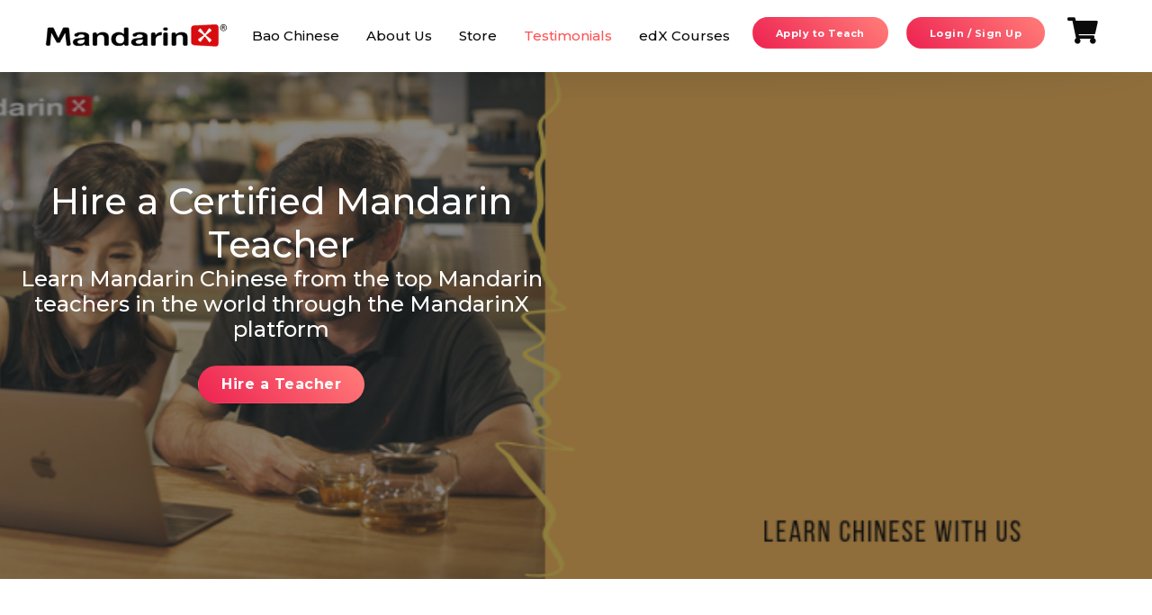

--- FILE ---
content_type: text/html; charset=UTF-8
request_url: http://mandarinx.com/testimonial
body_size: 24310
content:
<!DOCTYPE html>
<html lang="en">
    <head>

        <!-- Title -->
        <title>MandarinX - </title>
        <!-- Meta -->
        <meta charset="UTF-8">
        <meta name="description" content="Hire a top Mandarin tutor." data-react-helmet="true">
        <meta name="keywords" content="mandarin, chinese, language, tutoring">
        <meta name="viewport" content="width=device-width, initial-scale=1.0, maximum-scale=1.0, user-scalable=no">
        <meta property="og:description" content="Hire a top Mandarin tutor." />
        <meta property="og:image" content="https://mandarinx.com/image/logo_g.png" />
        <meta property="og:url" content="https://mandarinx.com/" />
        <meta property="og:site_name" content="MandarinX" />
        <meta name="robots" content="index, follow">
		<link rel="icon" type="image/png" sizes="32x32" href="http://mandarinx.com/image/mandarinx32x32.png">
        <meta name="csrf-token" content="6AmmcOx3YhMJGoDkUw6ye2VSMpYVUEa4h3EPMvFY" />

        <!-- Stylesheets
        ============================================= -->

        <!-- Bootstrap -->
        <link rel="stylesheet" href="http://mandarinx.com/vendor/css/bootstrap.min.css">

        <!-- Fontawesome -->
        <link href="http://mandarinx.com/vendor/css/fonts/fontawesome/css/all.css" rel="stylesheet">

        <!-- Themify font icon -->
        <link href="http://mandarinx.com/vendor/css/themify-icons.css" rel="stylesheet">

        <!-- boxicons icon -->
        <link href="http://mandarinx.com/vendor/boxicons/css/boxicons.min.css" rel="stylesheet">

        <!-- Animate css -->
        <link href="http://mandarinx.com/vendor/css/animate.css" rel="stylesheet">

        <!-- Navik menu css -->
        <link href="http://mandarinx.com/vendor/css/navik.menu.css" rel="stylesheet">

        <!-- Justified Gallery -->
        <link href="http://mandarinx.com/vendor/css/justifiedGallery.min.css" rel="stylesheet">

        <!-- Line progressbar css -->
        <link href="http://mandarinx.com/vendor/css/jquery.lineProgressbar.css" rel="stylesheet">

        <!-- Magnific Popup core CSS file -->
        <link rel="stylesheet" href="http://mandarinx.com/vendor/css/magnific-popup.css">

        <!-- Owl carouser -->
        <link href="http://mandarinx.com/vendor/css/owl.carousel.min.css" rel="stylesheet">
        <link href="http://mandarinx.com/vendor/css/owl.theme.default.min.css" rel="stylesheet">

        <!-- Lightslider -->
        <link href="http://mandarinx.com/vendor/css/lightslider.min.css" rel="stylesheet">

        <!-- Modal Video -->
        <link href="http://mandarinx.com/vendor/css/modal-video.min.css" rel="stylesheet">

        <!-- Main Css Files -->
        <link href="http://mandarinx.com/vendor/css/element.css?id=2211" rel="stylesheet">
        <link href="http://mandarinx.com/vendor/css/style.css?id=2211" rel="stylesheet">

        <!-- Shop Css file -->
        <link rel="stylesheet" href="http://mandarinx.com/vendor/css/shop.css">

        <!-- Custom css -->
        <link rel="stylesheet" href="/css/main.css?id=d089c9be12565b40d0a2">

        <link rel="stylesheet" href="https://cdnjs.cloudflare.com/ajax/libs/slick-carousel/1.9.0/slick.css" />
<link rel="stylesheet" href="https://cdnjs.cloudflare.com/ajax/libs/slick-carousel/1.9.0/slick-theme.css" />
	


        <!-- Scripts
        ============================================= -->

        <script type="text/javascript" src="http://mandarinx.com/vendor/js/jquery.min.js"></script>

        <!-- Bootstrap Script -->
        <script type="text/javascript" src="http://mandarinx.com/vendor/js/bootstrap.bundle.min.js"></script>

        <!-- Navik menu Script -->
        <script type="text/javascript" src="http://mandarinx.com/vendor/js/navik.menu.js"></script>

        <!-- Parallax Script -->
        <script type="text/javascript" src="http://mandarinx.com/vendor/js/parallaxie.js"></script>

        <!-- Appear Js -->
        <script type="text/javascript" src="http://mandarinx.com/vendor/js/jquery.appear.js"></script>

        <!-- Counter -->
        <script type="text/javascript" src="http://mandarinx.com/vendor/js/jQuerySimpleCounter.js"></script>

        <!-- Justified Gallery -->
        <script type="text/javascript" src="http://mandarinx.com/vendor/js/jquery.justifiedGallery.min.js"></script>

        <!-- Wow js -->
        <script type="text/javascript" src="http://mandarinx.com/vendor/js/wow.min.js"></script>

        <!-- Light Slider -->
        <script type="text/javascript" src="http://mandarinx.com/vendor/js/lightslider.min.js"></script>

        <!-- Isotope Script -->
        <script type="text/javascript" src="http://mandarinx.com/vendor/js/isotope.pkgd.js"></script>
        <script type="text/javascript" src="http://mandarinx.com/vendor/js/imagesloaded.pkgd.js"></script>

        <!-- lineProgressbar plugin js -->
        <script type="text/javascript" src="http://mandarinx.com/vendor/js/jquery.lineProgressbar.js"></script>

        <!-- Circle progress -->
        <script type="text/javascript" src="http://mandarinx.com/vendor/js/circle-progress.min.js"></script>

        <!-- Magnific Popup core JS file -->
        <script type="text/javascript" src="http://mandarinx.com/vendor/js/jquery.magnific-popup.min.js"></script>

        <!-- Owl carouser -->
        <script type="text/javascript" src="http://mandarinx.com/vendor/js/owl.carousel.min.js"></script>

        <!-- Modal Video -->
        <script type="text/javascript" src="http://mandarinx.com/vendor/js/jquery-modal-video.min.js"></script>

        <!-- Point Parallax -->
        <script type="text/javascript" src="http://mandarinx.com/vendor/js/jquery.pointparallax.min.js"></script>

        <!-- Type Js -->
        <script type="text/javascript" src="http://mandarinx.com/vendor/js/typed.min.js"></script>

        <!-- TweenMax Script -->
        <script type="text/javascript" src="http://mandarinx.com/vendor/js/TweenMax.min.js"></script>

        <!-- Touch Swipe -->
        <script type="text/javascript" src="http://mandarinx.com/vendor/js/jquery.touchSwipe.min.js"></script>

        <!-- Main Script -->
        <script type="text/javascript" src="http://mandarinx.com/vendor/js/script.js"></script>

        <!-- Jquery Form Validation -->
        <script type="text/javascript" src="http://mandarinx.com/vendor/js/jquery.validate.min.js"></script>


        <!-- Global site tag (gtag.js) - Google Analytics -->
        <script async src="https://www.googletagmanager.com/gtag/js?id=G-QN53G06BZX"></script>
        <script>
            $.ajaxSetup({
                headers: {
                    'X-CSRF-TOKEN': $('meta[name="csrf-token"]').attr('content')
                }
            });

          window.dataLayer = window.dataLayer || [];
          function gtag(){dataLayer.push(arguments);}
          gtag('js', new Date());

          gtag('config', 'G-QN53G06BZX');
        </script>


        <!-- Custom Script -->
        <script type="text/javascript" src="/js/app.js?id=76751bb9e67689ecb01b"></script>
    </head>
    <body>

        <!-- Document Wrapper
        =========================-->

        <div id="wrapper">

            <!-- Preloader -->
            <!-- <div class="pre-loader">
                <div class="loading">
                    <div></div>
                    <div></div>
                    <div></div>
                    <div></div>
                </div>
            </div> -->
            <!-- End Preloader -->

            <!-- Start Header -->
            <header class="navik-header header-shadow">
                <div class="container-fluid full-container-custom">

                    <!-- Navik header -->
                    <div class="navik-header-container">

                        <!--Logo-->
                        <div class="logo" data-mobile-logo="http://mandarinx.com/image/logo.png" data-sticky-logo="http://mandarinx.com/image/logo.png">
                            <a href="http://mandarinx.com"><img src="http://mandarinx.com/image/logo.png" alt="logo"/></a>
                        </div>
                        <!-- Start Mobile Shop Cart -->
                        <!-- <div class="container-fluid full-container-custom d-md-none">
                            <div class="top-bar background-transparent pb15">
                                <div class="col-12 displayFlex align-items-end justify-content-end">
                                    <div class="col-12 cart-area cursor-pointer">
                                        <i class="fas fa-shopping-cart fa-2x dropdown-toggle text-color-gray7" data-toggle="dropdown" aria-haspopup="false" aria-expanded="false"></i>
                                        <div class="dropdown-menu dropdown-menu-right" x-placement="bottom-end" style="position: absolute; transform: translate3d(-242px, 17px, 0px); top: 0px; left: 0px; will-change: transform;">
                                            <div class="cart-item-area">

                                            </div>
                                            <div class="overflowHidden pl25 pr25 mt10">
                                                <p class="total-text">TOTAL</p>
                                                <p class="total-price">$0</p>
                                            </div>
                                            <div class="overflowHidden pl25 pr25 mt10 mb20">
                                                <button class="btn btn-fill btn-rounded btn-small cart-btn fLeft" onclick="window.location.href='/shopcart'">View Cart</button>
                                                <button class="btn btn-fill btn-rounded btn-small checkout-btn fRight" onclick="window.location.href='/checkout'">Checkout</button>
                                            </div>
                                        </div>
                                    </div>
                                </div>
                            </div>
                        </div> -->
                        <!-- End Mobile Shop Cart -->
                        <!-- Burger menu -->
                        <div class="burger-menu">
                            <div class="line-menu line-half first-line"></div>
                            <div class="line-menu"></div>
                            <div class="line-menu line-half last-line"></div>
                        </div>

                        <!-- Start Atribute Navigation -->
                    
                    
                    
                    
                    <!-- End Atribute Navigation -->

                        <!--Navigation menu-->
                        <nav class="navik-menu menu-caret">
                            <ul>
                                <li >
                                    <a href="http://mandarinx.com/bao_chinese">Bao Chinese</a>
                                </li>
                                <li >
                                    <a href="http://mandarinx.com/about">About Us</a>
                                </li>
                                <li >
                                    <a href="http://mandarinx.com/store">Store</a>
                                </li>
                                <li   class="mega-menu current-menu" >
                                    <a href="http://mandarinx.com/testimonial">Testimonials</a>
                                </li>
								<li>
                                    <a href="https://www.edx.org/school/mandarinx" target="_blank">edX Courses</a>
                                </li>







				<li>
                                    <button onclick="window.location.href='/apply_to_tutor'" class="btn btn-small btn-rounded btn-gradient mb10 mr10 ml10"><span>Apply to Teach</span></button>
                                </li>

                                
                                                                    <li>
                                        <button onclick="window.location.href='/login'" class="btn btn-small btn-rounded btn-gradient mb10 mr10 ml10"><span>Login / Sign Up</span></button>
                                    </li>
                                                         	<li>
                                <a href="./shopcart">
                                    <i class="fas fa-shopping-cart fa-2x"></i>          
                                </a>
                                </li>
			<li>
                                <!-- Start Mobile Shop Cart -->
                        <div class="container-fluid full-container-custom d-md-none">
                            <div class="top-bar background-transparent pb15">
                                <div class="col-12 displayFlex align-items-end justify-content-end">
                                    <div class="col-12 cart-area cursor-pointer">
                                        <i class="fas fa-shopping-cart fa-2x dropdown-toggle text-color-gray7" data-toggle="dropdown" aria-haspopup="false" aria-expanded="false"></i>
                                        <div class="dropdown-menu dropdown-menu-right" x-placement="bottom-end" style="position: absolute; transform: translate3d(-242px, 17px, 0px); top: 0px; left: 0px; will-change: transform;">
					    <div class="cart-item-area">

                                            </div>
                                            <div class="overflowHidden pl25 pr25 mt10">
                                                <p class="total-text">TOTAL</p>
                                                <p class="total-price">$0</p>
                                            </div>
                                            <div class="overflowHidden pl25 pr25 mt10 mb20">
                                                <button class="btn btn-fill btn-rounded btn-small cart-btn fLeft" onclick="window.location.href='/shopcart'">View Cart</button>
                                                <button class="btn btn-fill btn-rounded btn-small checkout-btn fRight" onclick="window.location.href='/checkout'">Checkout</button>
                                            </div>
                                    </div>
                                </div>
                            </div>
                        </div>
                        <!-- End Mobile Shop Cart -->
                        </li>

                            </ul>
                        </nav>

                    </div>

                </div>


            </header>
            <!-- End Header -->

                <!-- Start Slider -->
    <section class="div-mob-mask height--auto about-page-cover page-cover darkOverlay sectionPT sectionPB text-center about--height" style="background-image: url(image/testimonial_122.png);">
        <div class="row justify-content-center aos-init aos-animate" data-aos="fade-up" data-aos-delay="150">
        <div class="col-md-6">
          <h1 style="color:white;">Hire a Certified Mandarin Teacher</h1>
          <h4 style="color:white;">Learn Mandarin Chinese from the top Mandarin teachers in the world through the MandarinX platform</h2>
          </br>
		  <button onclick="window.location.href='/tutoring'" class="btn btn-small btn-rounded btn-gradient mb10 mr10 ml10"><span style="font-size:16px;">Hire a Teacher</span></button>
        </div>
        
         <div class="col-md-6">
          <iframe class="width--full" width="560" height="315" src="https://www.youtube.com/embed/D_-cao9AMOU" frameborder="0" allow="accelerometer; autoplay; encrypted-media; gyroscope; picture-in-picture" allowfullscreen></iframe>
        </div>
      </div>
    </section>

    <!-- Start Student Section -->
    <section class="sectionPT sectionPB bg-color-light1">
        <div class="container">
            <div class="row justifyCenter">
                <div class="col-lg-4 col-sm-6 col-12">
                    <a href="service-page-2.html" class="service-box service-box-style3 mb20 wow fadeInLeft" data-wow-delay="0.2s" style="visibility: visible; animation-delay: 0.2s; animation-name: fadeInLeft;">
                        <div class="service_icon_wrapper">
                            <img class="student-img" src="http://mandarinx.com/image/student_1.png" alt="">
                        </div>
                        <div class="service-info textCenter mt20">
                            <p class="heading-sm service-title mb20">Teodora</p>
                            <p><strong>USA</strong></p>
                            <p class="service-description">
                                I enjoyed the opportunity to practice speaking with a native teacher. The lessons were custom-tailored for me and their content was suitable for the beginner level at which I operate at the moment: the lessons covered introductions, daily routine, hobbies and interests. The teacher was very attentive to my pronunciation and insisted on repetition until I improved which was very valuable.
                            </p>
                        </div>
                    </a>
                </div>
                <div class="col-lg-4 col-sm-6 col-12">
                    <a href="service-page-2.html" class="service-box service-box-style3 mb20 wow fadeInLeft" data-wow-delay="0.2s" style="visibility: visible; animation-delay: 0.2s; animation-name: fadeInLeft;">
                        <div class="service_icon_wrapper">
                            <img class="student-img" src="http://mandarinx.com/image/student_2.jpg" alt="">
                        </div>
                        <div class="service-info textCenter mt20">
                            <p class="heading-sm service-title mb20">Mal</p>
                            <p><strong>USA</strong></p>
                            <p class="service-description">
                                MandarinX’s business Chinese courses really helped me as I prepared to expand my professional network and opportunities in China. I have so much more confidence now in speaking Mandarin in business meetings and this has developed a newfound trust between me and my international partners. I recommend MandarinX 100% for anyone looking to increase their Mandarin skills!
                            </p>
                        </div>
                    </a>
                </div>
                <div class="col-lg-4 col-sm-6 col-12">
                    <a href="service-page-2.html" class="service-box service-box-style3 mb20 wow fadeInLeft" data-wow-delay="0.2s" style="visibility: visible; animation-delay: 0.2s; animation-name: fadeInLeft;">
                        <div class="service_icon_wrapper">
                            <img class="student-img" src="http://mandarinx.com/image/student_3.png" alt="">
                        </div>
                        <div class="service-info textCenter mt20">
                            <p class="heading-sm service-title mb20">Laurence</p>
                            <p><strong>Europe</strong></p>
                            <p class="service-description">
                                My tutor was was excellent in listening and tailoring the lessons to suit my particular needs. She is friendly, conscientious and extremely fun to learn from. Highly recommended. Thanks!
                            </p>
                        </div>
                    </a>
                </div>
            </div>
        </div>
    </section>
    <!-- End Student Section -->
	
	<!-- Start testimonial_video Section -->
	<section class="testimonial_video">
	<div class="row displayFlex align-items-center justify-content-center">
		<div class="col-lg-4" data-aos="zoom-in" data-aos-delay="100">
            <div class="video-wrapper">
            <iframe src="https://www.youtube.com/embed/mjE13vUkLq4"
                    frameborder="0" allow="accelerometer; autoplay; encrypted-media; gyroscope; picture-in-picture" allowfullscreen></iframe>
            </div>
		</div>
    </div>
		<div class="row displayFlex align-items-center justify-content-center">
		<div class="col-lg-4 video" data-aos="zoom-in" data-aos-delay="100">
            <div class="video-wrapper">
           <iframe src="https://www.youtube.com/embed/YiZA8Ptgasw"
                   frameborder="0" allow="accelerometer; autoplay; encrypted-media; gyroscope; picture-in-picture" allowfullscreen></iframe>
            </div>
		</div>
    </div>
	</section>
	<!-- End testimonial_video Section -->
	

            <!-- Scroll to top -->
            <a class="scrollTopButton" href="#."><i class='ti-arrow-up'></i></a>
            <!-- End Scroll to top -->

<section>
<!-- Footer -->
<footer class="page-footer font-small cyan darken-3">

    <!-- Footer Elements -->
    <div class="container">
  
      <!-- Grid row-->
      <div class="row">
  
        <!-- Grid column -->
        <div class="col-md-12 text-center py-5">
          <div class="mb-5 flex-center">
            <!-- Email -->
            <a class="email-ic" href="mailto:info@mandarinx.com" >
              <i class="far fa-lg fa-envelope white-text mr-md-5 mr-3 fa-2x"> </i>
            </a>
            <!-- Facebook -->
            <a class="fb-ic" href="https://www.facebook.com/MandarinXorg">
              <i class="fab fa-facebook-f fa-lg white-text mr-md-5 mr-3 fa-2x"> </i>
            </a>
            <!--Instagram-->
            <a class="ins-ic" href="https://www.instagram.com/mandarinxorg">
              <i class="fab fa-instagram fa-lg white-text mr-md-5 mr-3 fa-2x"> </i>
            </a>
            <!-- Twitter -->
            <a class="tw-ic" href="https://twitter.com/Mandarinx_com">
              <i class="fab fa-twitter fa-lg white-text mr-md-5 mr-3 fa-2x"> </i>
            </a>
            <!-- Youtube -->
            <a class="yt-ic" href="https://www.youtube.com/c/MandarinXOfficial">
              <i class="fab fa-lg fa-youtube white-text mr-md-5 mr-3 fa-2x"> </i>
            </a>
            <!--Linkedin -->
            <a class="li-ic" href="https://linkedin.com/company/mandarinx">
              <i class="fab fa-linkedin-in fa-lg white-text mr-md-5 mr-3 fa-2x"> </i>
            </a>
          </div>
        </div>
        <!-- Grid column -->
  
      </div>
      <!-- Grid row-->
  
    </div>
    <!-- Footer Elements -->
  
    <!-- Copyright -->
    <div class="footer-copyright text-center py-3">© 2022 Copyright:
      <a href="https://mandarinx.com/"> MandarinX.com</a>
    </div>
    <!-- Copyright -->
  
  </footer>
  <!-- Footer -->
</section>
        </div>

        <!-- End Document Wrapper
        =========================-->
<!-- Start of LiveChat (www.livechatinc.com) code -->
<script type="text/javascript">
  window.__lc = window.__lc || {};
  window.__lc.license = 13768392;
  ;(function(n,t,c){function i(n){return e._h?e._h.apply(null,n):e._q.push(n)};
  var e={_q:[],_h:null,_v:"2.0",on:function(){i(["on",c.call(arguments)])},once:function(){
  i(["once",c.call(arguments)])},off:function(){i(["off",c.call(arguments)])},
  get:function(){if(!e._h)throw new Error("[LiveChatWidget] You can't use getters before load.");
  return i(["get",c.call(arguments)])},call:function(){i(["call",c.call(arguments)])},init:function(){
  var n=t.createElement("script");
  n.async=!0,n.type="text/javascript",
  n.src="https://cdn.livechatinc.com/tracking.js",t.head.appendChild(n)}};
  !n.__lc.asyncInit&&e.init(),n.LiveChatWidget=n.LiveChatWidget||e}(window,document,[].slice))
</script>
<noscript>
<a href="https://www.livechatinc.com/chat-with/13768392/" rel="nofollow">Chat with us</a>,
powered by <a href="https://www.livechatinc.com/?welcome" rel="noopener nofollow" target="_blank">LiveChat</a>
</noscript>
<!-- End of LiveChat code -->
    </body>
    <script id="card_list_template" type="text/x-handlebars-template">
    {{#each data }}
        <a href="javascript:void(0);">
            <div class="product_info">
                <p class="product_name">{{ name }}</p>
                <p class="product_price">${{price}}</p>
                <p onclick="removeProduct('{{ id }}')">Remove</p>
            </div>
        </a>
    {{/each  }}
</script></html>


--- FILE ---
content_type: text/css
request_url: http://mandarinx.com/vendor/css/navik.menu.css
body_size: 64477
content:
/**
	Navik - HTML header navigation menu - v1.3.1
 	Copyright (c) 2019, Pophonic
	
	Author: Pophonic
	Profile: https://codecanyon.net/user/pophonic
	
**/


/*--------------------------------------------------------------
>>> TABLE OF CONTENTS:
----------------------------------------------------------------
Default settings
Header sticky
Center menu
Dark version navigation menu
Header transparent
Hover transitions
Submenu
Submenu transitions
Menu overlay
Menu slide
Mega menu
Fixed sidebar menu
Menu icons
Media queries for responsive design
--------------------------------------------------------------*/


/* =============================================
Default settings
================================================ */
.navik-header,
.navik-header * {
	-webkit-box-sizing: border-box;
	-moz-box-sizing: border-box;
	box-sizing: border-box;
}

.navik-header:before,
.navik-header:after,
.navik-header *:before,
.navik-header *:after {
	-webkit-box-sizing: border-box;
	-moz-box-sizing: border-box;
	box-sizing: border-box;
}

.navik-header {
	position: relative;
	font-size: 16px;
	line-height: 1.42857143;
	background-color: #fff;
	z-index: 99999;
	-webkit-text-size-adjust: 100%;
	-moz-text-size-adjust: 100%;
	-ms-text-size-adjust: 100%;
	text-size-adjust: 100%;
}

.navik-header ul {
	margin-bottom: inherit;
}

.navik-header img {
	max-width: 100%;
	height: auto;
	vertical-align: top;
}

.navik-header a:hover,
.navik-header a:focus,
.navik-header a:active {
	text-decoration: none;
}

.navik-header a:focus,
.navik-header a:active {
	outline: none;
}

.navik-header-container {
	position: relative;
}

.navik-header-overlay .navik-header-container {
	position: inherit;
}

.navik-header .logo {
	text-align: center;
	padding: 30px 40px;
}

.navik-header .logo img {
	max-width: 100%;
	height: auto;
}

.burger-menu {
	position: absolute;
	top: 35px;
	right: 14px;
	width: 20px;
	height: 17px;
	display: flex;
	flex-direction: column;
	justify-content: space-between;
	cursor: pointer;

	-webkit-transition: transform 330ms ease-out;
	-moz-transition: transform 330ms ease-out;
	-o-transition: transform 330ms ease-out;
	transition: transform 330ms ease-out;
}

.burger-menu.menu-open {
	-webkit-transform: rotate(-45deg);
	-moz-transform: rotate(-45deg);
	-o-transform: rotate(-45deg);
	transform: rotate(-45deg);
}

.line-menu {
	background-color: #111111;
	border-radius: 2px;
	width: 100%;
	height: 3px;
}

.line-menu.line-half {
	width: 50%;
}

.line-menu.first-line {
	transition: transform 330ms cubic-bezier(0.54, -0.81, 0.57, 0.57);
	transform-origin: right;
}

.menu-open .line-menu.first-line {
	-webkit-transform: rotate(-90deg) translateX(3px);
	-moz-transform: rotate(-90deg) translateX(3px);
	-o-transform: rotate(-90deg) translateX(3px);
	transform: rotate(-90deg) translateX(3px);
}

.line-menu.last-line {
	align-self: flex-end;
	transition: transform 330ms cubic-bezier(0.54, -0.81, 0.57, 0.57);
	transform-origin: left;
}

.menu-open .line-menu.last-line {
	-webkit-transform: rotate(-90deg) translateX(-3px);
	-moz-transform: rotate(-90deg) translateX(-3px);
	-o-transform: rotate(-90deg) translateX(-3px);
	transform: rotate(-90deg) translateX(-3px);
}

.navik-menu > ul {
	display: none;
	padding: 0 0 20px;
}

.navik-menu ul li {
	position: relative;
}

.navik-menu ul li > a {
	display: block;
	font-family: 'Fira Sans', sans-serif;
	font-size: 15px;
	text-transform: uppercase;
	color: #212121;
	padding: 14px 15px;
	text-decoration: none;
	
	-webkit-transition: all 0.2s ease-in-out;
	-moz-transition: all 0.2s ease-in-out;
	-o-transition: all 0.2s ease-in-out;
	transition: all 0.2s ease-in-out;
}

.navik-menu ul li.current-menu > a,
.navik-menu ul li:hover > a {
	color: #26c6da;
	background-color: #f6f6f6;
}

.navik-menu ul ul li > a {
	font-size: 14px;
	font-style: italic;
	text-transform: inherit;
	background-color: #efefef;
	padding: 14px 15px 14px 30px;
}

.navik-menu ul ul ul li > a {
	padding: 14px 15px 14px 45px;
}

.navik-menu ul ul li:hover > a {
	background-color: #efefef;
}

.dropdown-plus {
	width: 49px;
	height: 49px;
	line-height: 49px;
	position: absolute;
	top: 0;
	right: 0;
	cursor: pointer;
}

.dropdown-plus:before,
.dropdown-plus:after {
	position: absolute;
	content: '';
	top: 24px;
	right: 18px;
	width: 13px;
	height: 1px;
	background-color: #111111;
}

.dropdown-plus:after {
	-webkit-transform: rotate(90deg);
	-moz-transform: rotate(90deg);
	-o-transform: rotate(90deg);
	transform: rotate(90deg);
}

.navik-menu li > ul,
.dropdown-plus.dropdown-open:after {
	display: none;
}

.header-shadow-wrapper {
	position: absolute;
	top: 100%;
	left: 0;
	width: 100%;
	height: 30px;
	overflow: hidden;
	z-index: -1;
}

.header-shadow-wrapper:after {
	display: block;
	position: relative;
	content: "";
	width: 100%;
	height: 60px;
	top: -60px;
	border-radius: 50%;

	-webkit-box-shadow: 0px 10px 30px -5px rgba(0,0,0,0.1);
	-moz-box-shadow: 0px 10px 30px -5px rgba(0,0,0,0.1);
	-o-box-shadow: 0px 10px 30px -5px rgba(0,0,0,0.1);
	box-shadow: 0px 10px 30px -5px rgba(0,0,0,0.1);
}


/* =============================================
Center menu
================================================ */
.logoCenter {
	display: none;
}

.center-menu-1 .navik-menu > ul:first-child {
	padding: 0;
}


/* =============================================
Dark version navigation menu
================================================ */
.navik-header.header-dark {
	background-color: #111111;
}

.navik-header.header-dark .line-menu,
.navik-header.header-dark .dropdown-plus:before,
.navik-header.header-dark .dropdown-plus:after {
	background-color: #fff;
}

.header-dark .navik-menu ul li > a,
.header-gray .navik-menu ul li > a {
	color: #fff;
}

.header-dark .navik-menu ul li.current-menu > a,
.header-dark .navik-menu ul li:hover > a {
	color: #26c6da;
	background-color: #313131;
}

.header-dark .navik-menu ul ul li > a {
	color: #c1c1c1;
	background-color: #212121;
}


/* =============================================
Menu overlay
================================================ */
.navik-header-overlay {
	position: absolute;
	font-size: 16px;
	top: 0;
	left: 0;
	width: 100%;
	-webkit-text-size-adjust: 100%;
	-moz-text-size-adjust: 100%;
	-ms-text-size-adjust: 100%;
	text-size-adjust: 100%;
}

.navik-header-overlay img {
	max-width: 100%;
	height: auto;
	vertical-align: top;
}

.navik-header-overlay a:hover,
.navik-header-overlay a:focus,
.navik-header-overlay a:active {
	text-decoration: none;
}

.navik-header-overlay a:focus,
.navik-header-overlay a:active {
	outline: none;
}

.navik-header-overlay .logo {
	position: absolute;
	top: 30px;
	left: 15px;
	z-index: 2;
}

.navik-header-overlay .burger-menu,
.navik-fixed-sidebar + .burger-menu {
	display: block;
	position: fixed;
	flex-direction: inherit;
	justify-content: inherit;
	width: 50px;
	height: 47px;
	top: 30px;
	right: 15px;
	background: #111111;
	padding: 15px;
	z-index: 99999;

	-webkit-transition: all 0.2s ease-in-out;
	-moz-transition: all 0.2s ease-in-out;
	-o-transition: all 0.2s ease-in-out;
	transition: all 0.2s ease-in-out;
}

.navik-header-overlay .burger-menu:hover {
	-webkit-box-shadow: 0px 0px 25px -1px rgba(0,0,0,0.4);
	-moz-box-shadow: 0px 0px 25px -1px rgba(0,0,0,0.4);
	box-shadow: 0px 0px 25px -1px rgba(0,0,0,0.4);
}

.navik-header-overlay .burger-menu > span,
.navik-fixed-sidebar + .burger-menu > span {
	display: flex;
	flex-direction: column;
	justify-content: space-between;
	width: 100%;
	height: 17px;

	-webkit-transition: transform 330ms ease-out;
	-moz-transition: transform 330ms ease-out;
	-o-transition: transform 330ms ease-out;
	transition: transform 330ms ease-out;
}

.navik-header-overlay .line-menu,
.navik-fixed-sidebar + .burger-menu .line-menu {
	background-color: #fff;
}

.navik-header-overlay .burger-menu.menu-open,
.navik-fixed-sidebar + .burger-menu.menu-open {
	-webkit-transform: rotate(0);
	-moz-transform: rotate(0);
	-o-transform: rotate(0);
	transform: rotate(0);
}

.navik-header-overlay .menu-open > span,
.navik-fixed-sidebar + .menu-open > span {
	-webkit-transform: rotate(-45deg);
	-moz-transform: rotate(-45deg);
	-o-transform: rotate(-45deg);
	transform: rotate(-45deg);
}

.nav-menu-wrapper {
	position: fixed;
	top: 0;
	left: 0;
	width: 100%;
	height: 100%;
	background: #fff;
	overflow: hidden;
	overflow-y: auto;
	z-index: 9999;
	visibility: hidden;
	opacity: 0;

	-webkit-transition: all 0.3s ease-in-out;
	-moz-transition: all 0.3s ease-in-out;
	-o-transition: all 0.3s ease-in-out;
	transition: all 0.3s ease-in-out;
}
.nav-menu-wrapper.overlay-menu-open {
	visibility: visible;
	opacity: 1;
}
.navik-menu-overlay {
	position: relative;
	display: table;
	width: 100%;
	height: 100%;
}

.navik-menu-overlay > ul {
	padding: 80px 0 100px;
	display: table-cell;
	vertical-align: middle;
	text-align: right;
}

.navik-menu-overlay ul li a {
	font-family: 'Fira Sans', sans-serif;
	text-decoration: none;
}

.navik-menu-overlay > ul > li {
	position: relative;
	padding: 0 65px 0 15px;
	margin-bottom: 12px;
}

.navik-menu-overlay > ul > li:last-child {
	margin-bottom: 0;
}

.navik-menu-overlay > ul > li > .menu-overlay-link a {
	display: inline-block;
	color: #212121;
	font-size: 28px;
	font-weight: 800;
	line-height: 1.2em;
	text-transform: uppercase;

	-webkit-transition: color 0.2s ease-in-out;
	-moz-transition: color 0.2s ease-in-out;
	-o-transition: color 0.2s ease-in-out;
	transition: color 0.2s ease-in-out;
}

.navik-menu-overlay > ul > li.current-menu > .menu-overlay-link a,
.navik-menu-overlay > ul > li > .menu-overlay-link a:hover,
.overlay-menu-hover > .menu-overlay-link a,
.overlay-dropdown-plus:hover + a {
	color: #26c6da !important;
}

.overlay-dropdown-plus {
	width: 20px;
	height: 20px;
	line-height: 20px;
	position: absolute;
	top: 6px;
	right: 30px;
	opacity: 0;
	cursor: pointer;
}

.overlay-dropdown-plus:before,
.overlay-dropdown-plus:after {
	position: absolute;
	content: '';
	top: 9px;
	right: 5px;
	width: 10px;
	height: 2px;
	background-color: #616161;
}

.overlay-dropdown-plus:after {
	-webkit-transform: rotate(90deg);
	-moz-transform: rotate(90deg);
	-o-transform: rotate(90deg);
	transform: rotate(90deg);
}

.navik-menu-overlay > ul > li > ul {
	display: none;
	padding: 10px 0 20px;
}

.overlay-dropdown-plus.overlay-dropdown-open:after {
	display: none;
}

.navik-menu-overlay > ul > li.menuFade > .menu-overlay-link a,
.navik-menu-overlay > ul > li.menuFade > ul,
.navik-menu-overlay > ul > li.menuFade > .menu-overlay-link .overlay-dropdown-plus {
	opacity: 0;
}

/* ===== IE Only ===== */
@media all and (-ms-high-contrast: none), (-ms-high-contrast: active) {
	.navik-menu-overlay > ul > li.menuSlideIn > ul {
		opacity: 1;
	}
}
@supports (-ms-accelerator:true) {
	.navik-menu-overlay > ul > li.menuSlideIn > ul {
		opacity: 1;
	}
}
/* ===== End ===== */

.navik-menu-overlay > ul > li li,
.navik-menu-overlay > ul ul {
	display: inline;
}

.navik-menu-overlay > ul ul li {
	margin-left: 32px;
}

.navik-menu-overlay > ul ul li a {
	font-size: 14px;
	font-style: italic;
	color: #818181;
	white-space: nowrap;

	-webkit-transition: color 0.2s ease-in-out;
	-moz-transition: color 0.2s ease-in-out;
	-o-transition: color 0.2s ease-in-out;
	transition: color 0.2s ease-in-out;
}

.navik-menu-overlay > ul ul li a:hover {
	color: #26c6da !important;
}

.navik-menu-overlay > ul > li > ul > li,
.navik-header-overlay.menu-slide .navik-menu-overlay > ul > li > ul li {
	position: relative;
}

.navik-menu-overlay > ul > li > ul > li:after,
.navik-header-overlay.menu-slide .navik-menu-overlay > ul ul li a::before {
	position: absolute;
	content: "";
	top: 3px;
	left: -18px;
	width: 1px;
	height: 13px;
	background: #d1d1d1;

	-webkit-transform: rotate(30deg);
	-moz-transform: rotate(30deg);
	-o-transform: rotate(30deg);
	transform: rotate(30deg);
}

.navik-menu-overlay > ul > li > ul > li:first-child {
	margin-left: 0;
}

.navik-menu-overlay > ul > li > ul > li:first-child:after {
	display: none;
}

.navik-menu-overlay.submenu-no-separate > ul > li > ul li:after,
.navik-header-overlay.menu-slide .navik-menu-overlay.submenu-no-separate > ul ul li a::before {
	display: none !important;
}

.navik-menu-overlay.submenu-no-separate > ul ul li {
	margin-left: 20px;
}

@-webkit-keyframes menuFadeInLeft {
	from {
	  opacity: 0;
	  -webkit-transform: translate3d(-80px, 0, 0);
	  transform: translate3d(-80px, 0, 0);
	}
	to {
	  opacity: 1;
	  -webkit-transform: none;
	  transform: none;
	}
}

@keyframes menuFadeInLeft {
	from {
	  opacity: 0;
	  -webkit-transform: translate3d(-80px, 0, 0);
	  transform: translate3d(-80px, 0, 0);
	}
	to {
	  opacity: 1;
	  -webkit-transform: none;
	  transform: none;
	}
}

.navik-menu-overlay > ul > li.menuSlideIn > .menu-overlay-link a,
.navik-menu-overlay > ul > li.menuSlideIn > ul {
	-webkit-animation-duration: 0.5s;
	animation-duration: 0.5s;
	-webkit-animation-fill-mode: both;
	animation-fill-mode: both;
	-webkit-animation-name: menuFadeInLeft;
	animation-name: menuFadeInLeft;
}

/* ===== IE Only ===== */
@media all and (-ms-high-contrast: none), (-ms-high-contrast: active) {
	.navik-menu-overlay > ul > li.menuSlideIn > ul {
		animation-name: menuFadeIn;
	}
}
@supports (-ms-accelerator:true) {
	.navik-menu-overlay > ul > li.menuSlideIn > ul {
		animation-name: menuFadeIn;
	}
}
/* ===== End ===== */

@-webkit-keyframes menuFadeIn {
	from {
	  opacity: 0;
	}
	to {
	  opacity: 1;
	}
}

@keyframes menuFadeIn {
	from {
	  opacity: 0;
	}
	to {
	  opacity: 1;
	}
}

.navik-menu-overlay > ul > li.menuSlideIn .menu-overlay-link .overlay-dropdown-plus {
	-webkit-animation-duration: 0.5s;
	animation-duration: 0.5s;
	-webkit-animation-delay: 0.2s;
	animation-delay: 0.2s;
	-webkit-animation-fill-mode: both;
	animation-fill-mode: both;
	-webkit-animation-name: menuFadeIn;
	animation-name: menuFadeIn;
}

.navik-menu-overlay > ul > li.menuSlideOut .menu-overlay-link .overlay-dropdown-plus {
	-webkit-animation-duration: 0.5s;
	animation-duration: 0.5s;
	-webkit-animation-fill-mode: both;
	animation-fill-mode: both;
	-webkit-animation-name: subMenuFadeOut;
	animation-name: subMenuFadeOut;
}

.overlay-center-menu .navik-menu-overlay > ul > li.menuSlideIn .menu-overlay-link .overlay-dropdown-plus {
	-webkit-animation-delay: 0s;
	animation-delay: 0s;
}

.overlay-center-menu .navik-menu-overlay > ul > li.menuSlideIn > .menu-overlay-link a,
.overlay-center-menu .navik-menu-overlay > ul > li.menuSlideIn > ul {
	-webkit-animation-name: menuFadeIn;
	animation-name: menuFadeIn;
}

@-webkit-keyframes subMenuFadeOut {
	from {
	  opacity: 1;
	}
	to {
	  opacity: 0;
	}
}

@keyframes subMenuFadeOut {
	from {
	  opacity: 1;
	}
	to {
	  opacity: 0;
	}
}

.overlay-submenu-close > li {
	-webkit-animation-duration: 0.5s;
	animation-duration: 0.5s;
	-webkit-animation-fill-mode: both;
	animation-fill-mode: both;
	-webkit-animation-name: subMenuFadeOut;
	animation-name: subMenuFadeOut;
}

/* ========== Submenu vertical ========== */
.submenu-vertical > ul ul li {
	margin-left: 0 !important;
}
.submenu-vertical > ul > li > ul li,
.submenu-vertical > ul > li > ul ul {
	display: block;
}

.submenu-vertical > ul > li > ul > li:after {
	display: none;
}

.submenu-vertical > ul > li > ul li {
	position: relative;
	margin-bottom: 5px;
}

.submenu-vertical > ul > li > ul li:last-child {
	margin-bottom: 0 !important;
}

.submenu-vertical > ul > li ul {
	position: relative;
	right: -30px;
	padding-right: 30px !important;
}

.submenu-vertical > ul > li > ul ul {
	display: none;
	padding-top: 5px;
}

.submenu-vertical > ul > li.menuFade > ul {
	opacity: 1;
}

.submenu-vertical > ul > li.menuSlideIn > ul {
	-webkit-animation-name: none;
	animation-name: none;
}

.submenu-vertical > ul > li.menuSlideIn ul:not(.overlay-submenu-close) a {
	display: inline-block;
	-webkit-animation-duration: 0.5s;
	animation-duration: 0.5s;
	-webkit-animation-fill-mode: both;
	animation-fill-mode: both;
	-webkit-animation-name: menuFadeInLeft;
	animation-name: menuFadeInLeft;
}

.submenu-vertical > ul > li ul:not(.overlay-submenu-close) a {
	opacity: 0;
}

.submenu-vertical > ul > li > ul li .overlay-dropdown-plus {
	top: 1px;
	right: -35px;
}

.submenu-vertical > ul > li.menuSlideOut li a {
	-webkit-animation-duration: 0.5s;
	animation-duration: 0.5s;
	-webkit-animation-fill-mode: both;
	animation-fill-mode: both;
	-webkit-animation-name: subMenuFadeOut;
	animation-name: subMenuFadeOut;
}

.overlay-center-menu .submenu-vertical > ul > li > ul li .overlay-dropdown-plus {
	right: -30px;
}

.overlay-center-menu .submenu-vertical > ul > li ul {
	right: 0 !important;
	padding-right: 0px !important;
}

.overlay-center-menu .submenu-vertical > ul > li.menuSlideIn ul:not(.overlay-submenu-close) a {
	-webkit-animation-name: menuFadeIn;
	animation-name: menuFadeIn;
}
/* ========== END ========== */

.menu-social-media {
	position: absolute;
	right: 0;
	bottom: 24px;
	font-size: 0;
	width: 100%;
	text-align: right;
	padding: 0 65px;
}

.menu-social-media a {
	/*position: relative;
	display: inline-block;
	width: 30px;
	height: 30px;
	border-radius: 50%;
	margin: 0 0 6px 6px;
	border: 3px solid #212121;

	-webkit-transition: opacity 0.2s ease-in-out;
	-moz-transition: opacity 0.2s ease-in-out;
	-o-transition: opacity 0.2s ease-in-out;
	transition: opacity 0.2s ease-in-out;*/
}

.menu-social-media a:hover {
	opacity: 0.8;
}

.menu-social-media a img {
	position: absolute;
	height: 14px;
	width: auto;
	top: 50%;
	left: 50%;

	-webkit-transform: translate(-50%, -50%);
	-moz-transform: translate(-50%, -50%);
	-o-transform: translate(-50%, -50%);
	transform: translate(-50%, -50%);
}

.header-dark .nav-menu-wrapper {
	background-color: #111111;
}

.navik-header-overlay.header-dark .burger-menu.menu-open {
	background-color: #000;
}

.overlay-center-menu .menu-social-media {
	text-align: center;
	padding: 0 15px;
}

.overlay-center-menu .menu-social-media a {
	/*margin: 0 3px 6px;*/
}

.overlay-center-menu .navik-menu-overlay > ul {
	text-align: center;
}

.overlay-center-menu .navik-menu-overlay > ul > li {
	padding: 0 15px;
}

.overlay-center-menu .navik-menu-overlay > ul > li > ul {
	padding: 15px 0 21px;
}

.overlay-center-menu .menu-overlay-link {
	position: relative;
	display: inline-block;
}

.overlay-center-menu .overlay-dropdown-plus {
	right: -30px;
}

.header-dark .navik-menu-overlay > ul > li > .menu-overlay-link a {
	color: #fff;
}

.header-dark .overlay-dropdown-plus:before,
.header-dark .overlay-dropdown-plus:after {
	background-color: #717171;
}

.header-dark .navik-menu-overlay > ul ul li a {
	color: #a1a1a1;
}

.header-dark .navik-menu-overlay > ul > li > ul > li:after,
.menu-slide.header-dark .navik-menu-overlay > ul ul li a::before {
	background-color: #515151 !important;
}

.header-dark .menu-social-media a {
	border-color: #fff;
	opacity: 0.2;
}

.header-dark .menu-social-media a:hover {
	opacity: 1;
}

.header-color-bg .nav-menu-wrapper {
	background-color: #006aa1;
}

.header-color-bg .navik-menu-overlay > ul > li > .menu-overlay-link a {
	color: #fff;
}

.header-color-bg .overlay-dropdown-plus:before,
.header-color-bg .overlay-dropdown-plus:after,
.header-color-bg .navik-menu-overlay > ul > li > ul li:after,
.menu-slide.header-color-bg .navik-menu-overlay > ul ul li a::before {
	background-color: #fff !important;
}

.header-color-bg .navik-menu-overlay > ul ul li a {
	color: #fff;
}

.header-color-bg .menu-social-media a {
	border-color: #fff;
}

.header-color-bg .navik-menu-overlay > ul > li.current-menu > .menu-overlay-link a,
.header-color-bg .overlay-menu-hover > .menu-overlay-link a,
.header-color-bg .overlay-dropdown-plus:hover + a {
	color: #fff !important;
}

.header-color-bg .navik-menu-overlay > ul > li > .menu-overlay-link a:hover,
.header-color-bg .navik-menu-overlay > ul ul li a:hover {
	color: rgba(255, 255, 255, 0.8) !important;
}

.header-bg-image .nav-menu-wrapper {
	background-color: inherit;
	background-image: url('../examples/demo/images/overlay-menu-bg.jpg');
	background-repeat: no-repeat;
	background-size: cover;
	background-position: center;
}

.header-bg-image .navik-menu-overlay > ul > li > .menu-overlay-link a {
	color: #fff;
}

.header-bg-image .overlay-dropdown-plus:before,
.header-bg-image .overlay-dropdown-plus:after {
	background-color: #fff;
}

.header-bg-image .navik-menu-overlay > ul ul li a {
	color: rgba(255, 255, 255, 0.6);
}

.header-bg-image .navik-menu-overlay > ul > li > ul > li:after {
	background-color: rgba(255, 255, 255, 0.25) !important;
}

.header-bg-image .menu-social-media a {
	border-color: #fff;
}

.header-bg-image .menu-social-media a:hover {
	opacity: 0.6;
}


/* =============================================
Menu slide
================================================ */
.navik-header-overlay.menu-slide .nav-menu-wrapper {
	width: 320px;
	left: inherit;
	right: 0;
	visibility: visible;
	opacity: 1;

	-webkit-transform: translateX(100%);
	-moz-transform: translateX(100%);
	-o-transform: translateX(100%);
	transform: translateX(100%);

	-webkit-transition-duration: 0.4s;
	-moz-transition-duration: 0.4s;
	-o-transition-duration: 0.4s;
	transition-duration: 0.4s;
}

.navik-header-overlay.menu-slide .nav-menu-wrapper.overlay-menu-open {
	-webkit-transform: translateX(0);
	-moz-transform: translateX(0);
	-o-transform: translateX(0);
	transform: translateX(0);

	-webkit-box-shadow: -15px 0px 60px -5px rgba(0,0,0,0.3);
	-moz-box-shadow: -15px 0px 60px -5px rgba(0,0,0,0.3);
	box-shadow: -15px 0px 60px -5px rgba(0,0,0,0.3);
}

.slidemenu-bg-overlay {
	position: fixed;
	top: 0;
	left: 0;
	width: 100%;
	height: 100%;
	background-color: rgba(0,0,0,0.6);
	z-index: 999;
	visibility: hidden;
	opacity: 0;

	-webkit-transition: all 0.3s ease-in-out;
	-moz-transition: all 0.3s ease-in-out;
	-o-transition: all 0.3s ease-in-out;
	transition: all 0.3s ease-in-out;

	-webkit-transition-delay: 0.1s;
	-moz-transition-delay: 0.1s;
	-o-transition-delay: 0.1s;
	transition-delay: 0.1s;
}

.overlay-menu-open + .slidemenu-bg-overlay {
	visibility: visible;
	opacity: 1;

	-webkit-transition-delay: 0s;
	-moz-transition-delay: 0s;
	-o-transition-delay: 0s;
	transition-delay: 0s;
}

.navik-header-overlay.menu-slide .navik-menu-overlay > ul ul li a {
	position: relative;
	display: block;
	padding-left: 20px;
	-webkit-transition: all 0.2s ease-in-out;
	-moz-transition: all 0.2s ease-in-out;
	-o-transition: all 0.2s ease-in-out;
	transition: all 0.2s ease-in-out;
}

.navik-header-overlay.menu-slide .navik-menu-overlay.submenu-no-separate > ul ul li a {
	padding-left: 15px;
}

.navik-header-overlay.menu-slide .navik-menu-overlay > ul {
	display: block;
	text-align: left;
	padding: 120px 0 100px;
}

.navik-header-overlay.menu-slide .navik-menu-overlay > ul > li {
	padding: 0 35px 0 30px;
}

.navik-header-overlay.menu-slide .navik-menu-overlay > ul > li ul .overlay-dropdown-plus {
	top: -1px;
	right: -5px;
}

.navik-header-overlay.menu-slide .navik-menu-overlay .menu-overlay-link {
	padding-right: 30px;
}

.navik-header-overlay.menu-slide .menu-social-media {
	right: inherit;
	left: 0;
	text-align: left;
	padding: 0 30px;
}

.navik-header-overlay.menu-slide .menu-social-media a {
	margin: 0 6px 6px 0;
}

@-webkit-keyframes menuFadeInRight {
	from {
	  opacity: 0;
	  -webkit-transform: translate3d(40px, 0, 0);
	  transform: translate3d(40px, 0, 0);
	}
	to {
	  opacity: 1;
	  -webkit-transform: none;
	  transform: none;
	}
}

@keyframes menuFadeInRight {
	from {
	  opacity: 0;
	  -webkit-transform: translate3d(40px, 0, 0);
	  transform: translate3d(40px, 0, 0);
	}
	to {
	  opacity: 1;
	  -webkit-transform: none;
	  transform: none;
	}
}

.navik-header-overlay.menu-slide .navik-menu-overlay > ul > li.menuSlideIn > ul {
	opacity: 1;
	-webkit-animation-name: none;
	animation-name: none;
}

.navik-header-overlay.menu-slide .navik-menu-overlay > ul > li.menuSlideIn > .menu-overlay-link a,
.navik-header-overlay.menu-slide .navik-menu-overlay > ul > li.menuSlideIn ul:not(.overlay-submenu-close) a {
	-webkit-animation-duration: 0.8s;
	animation-duration: 0.8s;
	-webkit-animation-fill-mode: both;
	animation-fill-mode: both;
	-webkit-animation-name: menuFadeInRight;
	animation-name: menuFadeInRight;
}

.navik-header-overlay.menu-slide .navik-menu-overlay > ul ul:not(.overlay-submenu-close) a {
	-webkit-animation-delay: 0.2s;
	animation-delay: 0.2s;
}

.navik-header-overlay.menu-slide .navik-menu-overlay > ul > li.menuSlideIn .menu-overlay-link .overlay-dropdown-plus {
	-webkit-animation-duration: 0.6s;
	animation-duration: 0.6s;
}

.navik-header-overlay.menu-slide .navik-menu-overlay > ul > li li {
	display: block;
}

.navik-header-overlay.menu-slide .navik-menu-overlay > ul > li > ul {
	padding-top: 25px;
}

.navik-header-overlay.menu-slide .navik-menu-overlay > ul > li > ul ul {
	display: none;
	padding-top: 5px;
	padding-left: 20px;
}

.navik-header-overlay.menu-slide .navik-menu-overlay > ul > li > ul li {
	margin-left: 0 !important;
	margin-bottom: 5px;
}

.navik-header-overlay.menu-slide .navik-menu-overlay > ul > li > ul > li:after {
	display: none;
}

.navik-header-overlay.menu-slide .navik-menu-overlay > ul ul li a:hover {
	padding-left: 30px;
}

.navik-header-overlay.menu-slide .navik-menu-overlay.submenu-no-separate > ul ul li a:hover {
	padding-left: 25px;
}

.navik-header-overlay.menu-slide .navik-menu-overlay > ul ul li a::before {
	top: 2px;
	left: 5px;
}


/* =============================================
Mega menu
================================================ */
.navik-menu .mega-menu-container ul li {
	position: relative;
}

.navik-menu .mega-menu-container ul li a {
	font-style: inherit;
	color: inherit;
	background-color: inherit;
	padding: inherit;
}

.header-dark .navik-menu .mega-menu-container ul li a,
.navik-menu .mega-menu-container ul li:hover a {
	background-color: inherit;
}

.navik-menu .mega-menu-container {
	padding: 15px 30px 0;
}

.navik-menu .mega-menu > ul .dropdown-plus {
	display: none;
}

.navik-menu .mega-menu-box {
	margin-bottom: 30px;
}

.navik-menu .mega-menu-heading {
	font-family: 'Fira Sans', sans-serif;
	font-size: 15px;
	color: #212121;
	margin-bottom: 12px;
	text-transform: uppercase;
}

.navik-menu .mega-menu-heading a {
	color: #212121;
	text-decoration: none;

	-webkit-transition: color 0.2s ease-in-out;
	-moz-transition: color 0.2s ease-in-out;
	-o-transition: color 0.2s ease-in-out;
	transition: color 0.2s ease-in-out;
}

.header-dark .navik-menu .mega-menu-heading a {
	color: #fff;
}

.navik-menu .mega-menu-desc {
	font-family: 'Fira Sans', sans-serif;
	font-size: 14px;
	font-style: italic;
	line-height: 1.42857143;
	color: #818181;
}

.navik-menu .mega-menu-container li > ul {
	display: block;
}

.navik-menu ul.mega-menu-list li a {
	font-size: 14px;
	font-style: italic;
	color: #818181;
	padding: 5px 0;
}

.navik-menu .mega-menu-heading a:hover,
.navik-menu ul.mega-menu-list li a:hover {
	color: #26c6da;
}

.navik-menu ul.mega-menu-list ul {
	padding-left: 15px !important;
}

.navik-menu .mega-menu-thumbnail {
	margin-bottom: 20px;
}

.navik-menu .mega-menu-thumbnail img {
	width: 100%;
	height: auto;
}

.navik-menu .mega-menu-thumbnail > a {
	display: block;
	position: relative;
}

.navik-menu .mega-menu-thumbnail > a:before {
	position: absolute;
	content: "";
	top: 0;
	left: 0;
	width: 100%;
	height: 100%;
	background-color: rgba(0,0,0,0);

	-webkit-transition: background-color 0.2s ease-in-out;
	-moz-transition: background-color 0.2s ease-in-out;
	-o-transition: background-color 0.2s ease-in-out;
	transition: background-color 0.2s ease-in-out;
}

.navik-menu .mega-menu-thumbnail:hover > a:before {
	background-color: rgba(0,0,0,0.2);
}


/* =============================================
Fixed sidebar menu
================================================ */
.body-fixed-sidebar {
	overflow-x: hidden;
}

.navik-fixed-sidebar {
	position: fixed;
	top: 0;
	width: 250px;
	height: 100%;
	z-index: 9999999;
	overflow-y: auto;
	background-color: #fff;
	-webkit-transition: all 0.4s ease-in-out;
	-moz-transition: all 0.4s ease-in-out;
	-o-transition: all 0.4s ease-in-out;
	transition: all 0.4s ease-in-out;
}

.navik-sidebar-left {
	left: 0;

	-webkit-box-shadow: 2px 0px 12px -2px rgba(0,0,0,0.15);
	-moz-box-shadow: 2px 0px 12px -2px rgba(0,0,0,0.15);
	-o-box-shadow: 2px 0px 12px -2px rgba(0,0,0,0.15);
	box-shadow: 2px 0px 12px -2px rgba(0,0,0,0.15);

	-webkit-transform: translateX(-100%);
	-moz-transform: translateX(-100%);
	-o-transform: translateX(-100%);
	transform: translateX(-100%);
}

.navik-sidebar-right {
	right: 0;

	-webkit-box-shadow: -2px 0px 12px -2px rgba(0,0,0,0.15);
	-moz-box-shadow: -2px 0px 12px -2px rgba(0,0,0,0.15);
	-o-box-shadow: -2px 0px 12px -2px rgba(0,0,0,0.15);
	box-shadow: -2px 0px 12px -2px rgba(0,0,0,0.15);

	-webkit-transform: translateX(100%);
	-moz-transform: translateX(100%);
	-o-transform: translateX(100%);
	transform: translateX(100%);
}

.navik-sidebar-left.fixed-sidebar-open {
	-webkit-transform: translateX(0%);
	-moz-transform: translateX(0%);
	-o-transform: translateX(0%);
	transform: translateX(0%);
}

.navik-sidebar-right.fixed-sidebar-open {
	-webkit-transform: translateX(0%);
	-moz-transform: translateX(0%);
	-o-transform: translateX(0%);
	transform: translateX(0%);
}

.navik-fixed-sidebar .navik-header-container {
	display: flex;
	flex-wrap: wrap;
	height: 100%;
	padding: 0 28px;
}

.navik-fixed-sidebar .menu-social-media {
	position: inherit;
	bottom: inherit;
	align-self: flex-end;
	padding: 0 0 30px !important;
	text-align: left;
}

.navik-fixed-sidebar .menu-social-media a {
	margin: 0 6px 6px 0;
}

.navik-fixed-sidebar .menu-social-media a:last-child {
	margin-right: 0;
}

.navik-fixed-sidebar + .burger-menu {
	z-index: 9999999;
}

.navik-sidebar-left + .burger-menu {
	top: 0;
	right: inherit;
	left: 0;
}

.navik-sidebar-right + .burger-menu {
	top: 0;
	right: 0;
}

.fixedsidebar-bg-overlay {
	position: fixed;
	top: 0;
	left: 0;
	width: 100%;
	height: 100%;
	z-index: 999999;
	opacity: 0;
	visibility: hidden;
	background-color: rgba(0,0,0,0.6);

	-webkit-transition: all 0.3s ease-in-out;
	-moz-transition: all 0.3s ease-in-out;
	-o-transition: all 0.3s ease-in-out;
	transition: all 0.3s ease-in-out;
}

.navik-side-content {
	-webkit-transition: all 0.4s ease-in-out;
	-moz-transition: all 0.4s ease-in-out;
	-o-transition: all 0.4s ease-in-out;
	transition: all 0.4s ease-in-out;
}

.navik-sidebar-left.fixed-sidebar-open ~ .navik-side-content {
	-webkit-transform: translateX(125px);
	-moz-transform: translateX(125px);
	-o-transform: translateX(125px);
	transform: translateX(125px);
}

.navik-sidebar-right.fixed-sidebar-open ~ .navik-side-content {
	-webkit-transform: translateX(-125px);
	-moz-transform: translateX(-125px);
	-o-transform: translateX(-125px);
	transform: translateX(-125px);
}

.navik-fixed-sidebar .logo {
	display: none;
	padding: 70px 0;
}

.navik-side-content > .logo {
	display: flex;
	justify-content: center;
	align-items: center;
	position: fixed;
	top: 0;
	left: 0;
	width: 100%;
	height: 47px;
	padding: 0 50px;
	z-index: 99999;
	text-align: center;
	background-color: #fff;
	-webkit-box-shadow: 0px 2px 12px -2px rgba(0,0,0,0.15);
	-moz-box-shadow: 0px 2px 12px -2px rgba(0,0,0,0.15);
	-o-box-shadow: 0px 2px 12px -2px rgba(0,0,0,0.15);
	box-shadow: 0px 2px 12px -2px rgba(0,0,0,0.15);
}

.navik-side-content > .logo img {
	max-width: inherit;
	max-height: 47px;
	width: auto;
}

.fixed-sidebar-open ~ .fixedsidebar-bg-overlay {
	visibility: visible;
	opacity: 1;
}

.fixed-menu-wrap {
	width: 100%;
}

/* ========== Navigation menu ========== */
.navik-menu-fixed {
	padding-top: 90px;
}

.navik-menu-fixed ul li {
	position: relative;
}

.navik-menu-fixed ul li a {
	font-family: 'Fira Sans', sans-serif;
	display: block;
	padding-right: 17px;
	-webkit-transition: all 0.2s ease-in-out;
	-moz-transition: all 0.2s ease-in-out;
	-o-transition: all 0.2s ease-in-out;
	transition: all 0.2s ease-in-out;
}

.navik-menu-fixed > ul > li.current-menu > a,
.navik-menu-fixed ul li:hover > a {
	color: #26c6da !important;
}

.navik-menu-fixed > ul {
	margin-bottom: 40px;
}

.navik-menu-fixed > ul > li {
	margin-bottom: 14px;
}

.navik-menu-fixed > ul > li:last-child {
	margin-bottom: 0;
}

.navik-menu-fixed > ul > li > a {
	font-size: 18px;
	font-weight: 700;
	color: #212121;
	text-transform: uppercase;
}

.navik-menu-fixed > ul ul {
	display: none;
	opacity: 0;
	-webkit-transition: opacity 0.3s ease-in-out;
	-moz-transition: opacity 0.3s ease-in-out;
	-o-transition: opacity 0.3s ease-in-out;
	transition: opacity 0.3s ease-in-out;
}

.navik-menu-fixed > ul ul.submenu-collapse {
	opacity: 1;
}

.navik-menu-fixed > ul ul li {
	margin-bottom: 6px;
}

.navik-menu-fixed > ul ul li:last-child {
	margin-bottom: 0;
}

.navik-menu-fixed > ul ul a {
	position: relative;
	padding-left: 18px;
	font-size: 14px;
	font-style: italic;
	color: #818181;
}

.navik-menu-fixed > ul ul a::before {
	position: absolute;
	content: "";
	top: 3px;
	left: 4px;
	width: 1px;
	height: 12px;
	background-color: #d1d1d1;
	-webkit-transform: rotate(30deg);
	-moz-transform: rotate(30deg);
	-o-transform: rotate(30deg);
	transform: rotate(30deg);
}

.navik-menu-fixed > ul ul a:hover {
	padding-left: 24px;
}

.navik-menu-fixed > ul > li > ul {
	padding: 27px 0 15px;
}

.navik-menu-fixed > ul > li > ul ul {
	padding-top: 6px;
}

.navik-menu-fixed > ul > li > ul > li ul {
	padding-left: 18px;
}

.navik-menu-fixed .overlay-dropdown-plus {
	top: -1px;
	right: -7px;
	opacity: 1;
}

.navik-menu-fixed > ul ul .overlay-dropdown-plus {
	top: -3px;
}

.navik-menu-fixed.submenu-no-separate > ul ul a::before {
	display: none !important;
}

.navik-menu-fixed.submenu-no-separate > ul ul a,
.navik-menu-fixed.submenu-no-separate > ul > li > ul > li ul {
	padding-left: 12px;
}

.navik-menu-fixed.submenu-no-separate > ul ul a:hover {
	padding-left: 18px;
}
/* ========== END ========== */

/* ========== Color scheme ========== */
.navik-fixed-sidebar.sidebar-dark,
.sidebar-dark ~ .navik-side-content > .logo {
	background-color: #111111;
}

.navik-fixed-sidebar.sidebar-dark .menu-social-media a {
	border-color: #fff;
	opacity: 0.2;
}

.navik-fixed-sidebar.sidebar-dark .menu-social-media a:hover {
	opacity: 1;
}

.sidebar-dark .navik-menu-fixed > ul > li > a {
	color: #fff;
}

.sidebar-dark .navik-menu-fixed > ul ul a {
	color: #a1a1a1;
}

.sidebar-dark .navik-menu-fixed > ul ul a::before {
	background-color: #515151;
}

.sidebar-dark .overlay-dropdown-plus:before,
.sidebar-dark .overlay-dropdown-plus:after {
	background-color: #717171;
}

.navik-fixed-sidebar.sidebar-color-bg,
.sidebar-color-bg ~ .navik-side-content > .logo {
	background-color: #006aa1;
}

.navik-fixed-sidebar.sidebar-color-bg .menu-social-media a {
	border-color: #fff;
}

.sidebar-color-bg .navik-menu-fixed > ul > li > a,
.sidebar-color-bg .navik-menu-fixed > ul ul a {
	color: #fff !important;
}

.sidebar-color-bg .navik-menu-fixed > ul ul a::before,
.sidebar-color-bg .overlay-dropdown-plus:before,
.sidebar-color-bg .overlay-dropdown-plus:after {
	background-color: #fff;
}

.sidebar-color-bg .navik-menu-fixed ul li a:hover {
	color: rgba(255, 255, 255, 0.8) !important;
}
/* ========== END ========== */


/* =============================================
Menu icons
================================================ */
.navik-menu .navik-menu-icon {
	margin-right: 5px;
	color: #a1a1a1;
}

.navik-menu ul li > a .navik-menu-icon,
.navik-menu .mega-menu-heading a .navik-menu-icon {
	-webkit-transition: color 0.2s ease-in-out;
	-moz-transition: color 0.2s ease-in-out;
	-o-transition: color 0.2s ease-in-out;
	transition: color 0.2s ease-in-out;
}

.navik-menu ul li.current-menu > a .navik-menu-icon,
.navik-menu ul li:hover > a .navik-menu-icon,
.navik-menu .mega-menu-heading a:hover .navik-menu-icon {
	color: #26c6da !important;
}

.header-dark .navik-menu .navik-menu-icon {
	color: #717171;
}

.navik-menu-overlay .navik-menu-icon {
	position: relative;
	top: -2px;
	margin-right: 10px;
}

.navik-menu-overlay > ul ul li a .navik-menu-icon {
	top: -1px;
	margin-right: 7px;
}

.menu-slide .navik-menu-overlay > ul ul li a .navik-menu-icon {
	margin-right: 5px;
}

.navik-menu-fixed .navik-menu-icon {
	margin-right: 5px;
}


/* =============================================
================================================
Media queries for responsive design
================================================
================================================ */
@media (min-width: 768px) {

	.navik-header .logo {
		float: left;
		padding: 30px 40px 30px 0;
	}
	.navik-menu {
		clear: both;
	}
	.header-shadow-wrapper:after {
		-webkit-box-shadow: 0px 10px 40px -5px rgba(0,0,0,0.1);
		-moz-box-shadow: 0px 10px 40px -5px rgba(0,0,0,0.1);
		-o-box-shadow: 0px 10px 40px -5px rgba(0,0,0,0.1);
		box-shadow: 0px 10px 40px -5px rgba(0,0,0,0.1);
	}
	.navik-header-overlay .logo {
		left: 30px;
	}
	.navik-header-overlay .burger-menu {
		right: 30px;
	}
	.navik-menu-overlay > ul > li {
		padding: 0 110px 0 30px;
		margin-bottom: 16px;
	}
	.overlay-center-menu .navik-menu-overlay > ul > li {
		padding: 0 30px;
	}
	.overlay-dropdown-plus {
		width: 24px;
		height: 24px;
		line-height: 24px;
		top: 7px;
		right: 43px;
	}
	.overlay-dropdown-plus:before,
	.overlay-dropdown-plus:after {
		top: 11px;
		right: 7px;
	}
	.navik-menu-overlay > ul > li > .menu-overlay-link a {
		font-size: 34px;
	}
	.navik-menu-overlay > ul ul li a {
		font-size: 16px;
	}
	.navik-menu-overlay > ul ul li {
		margin-left: 42px;
	}
	.navik-menu-overlay > ul > li > ul > li:after {
		top: 1px;
		left: -23px;
		height: 16px;
	}
	.navik-menu-overlay > ul > li > ul {
		padding: 13px 0 16px;
	}
	.overlay-center-menu .navik-menu-overlay > ul > li > ul {
		padding: 18px 0 21px;
	}
	.overlay-center-menu .overlay-dropdown-plus {
		right: -42px;
	}
	.submenu-vertical > ul > li ul {
		right: -60px;
		padding-right: 60px !important;
	}
	.submenu-vertical > ul > li > ul li {
		margin-bottom: 7px;
	}
	.submenu-vertical > ul > li > ul ul {
		padding-top: 7px;
	}
	.submenu-vertical > ul > li > ul li .overlay-dropdown-plus {
		top: -2px;
		right: -67px;
	}
	.overlay-center-menu .submenu-vertical > ul > li > ul li .overlay-dropdown-plus {
		right: -42px;
	}
	.menu-social-media {
		bottom: 34px;
		padding: 0 110px;
	}
	.overlay-center-menu .menu-social-media {
		padding: 0 40px;
	}
	.navik-header-overlay.menu-slide .nav-menu-wrapper {
		width: 400px;
	}
	.navik-header-overlay.menu-slide .navik-menu-overlay > ul {
		padding: 140px 0 100px;
	}
	.navik-header-overlay.menu-slide .navik-menu-overlay > ul > li {
		margin-bottom: 14px;
		padding: 0 60px 0 45px;
	}
	.navik-header-overlay.menu-slide .navik-menu-overlay > ul ul li a {
		padding-left: 23px;
	}
	.navik-header-overlay.menu-slide .navik-menu-overlay.submenu-no-separate > ul ul li a {
		padding-left: 15px;
	}
	.navik-header-overlay.menu-slide .navik-menu-overlay > ul ul li a:hover {
		padding-left: 33px;
	}
	.navik-header-overlay.menu-slide .navik-menu-overlay.submenu-no-separate > ul ul li a:hover {
		padding-left: 25px;
	}
	.navik-header-overlay.menu-slide .navik-menu-overlay > ul ul li a::before {
		left: 5px;
		height: 15px;
	}
	.navik-header-overlay.menu-slide .navik-menu-overlay > ul > li > ul li {
		margin-bottom: 7px;
	}
	.navik-header-overlay.menu-slide .navik-menu-overlay > ul > li > ul {
		padding: 28px 0 16px;
	}
	.navik-header-overlay.menu-slide .navik-menu-overlay > ul > li > ul ul {
		padding-top: 7px;
		padding-left: 23px;
	}
	.navik-header-overlay.menu-slide .navik-menu-overlay > ul > li ul .overlay-dropdown-plus {
		top: -2px;
		right: -17px;
	}
	.navik-header-overlay.menu-slide .menu-social-media {
		padding: 0 45px;
	}
	.navik-menu .mega-menu-media {
		display: table;
		width: 100%;
	}
	.navik-menu .mega-menu-media-img,
	.navik-menu .mega-menu-media-info {
		display: table-cell;
		vertical-align: top;
	}
	.navik-menu .mega-menu-media-img {
		width: 120px;
	}
	.navik-menu .mega-menu-media-img .mega-menu-thumbnail {
		margin-bottom: 0;
	}
	.navik-menu .mega-menu-media-img img {
		width: 100%;
		height: auto;
	}
	.navik-menu .mega-menu-media-info {
		padding-left: 20px;
	}
	.navik-menu-overlay .navik-menu-icon {
		margin-right: 12px;
	}
	.menu-slide .navik-menu-overlay .navik-menu-icon {
		margin-right: 10px;
	}
	.navik-menu-overlay > ul ul li a .navik-menu-icon {
		margin-right: 8px;
	}
	.navik-menu-overlay.submenu-no-separate > ul ul li {
		margin-left: 25px;
	}

}

@media (min-width: 1200px) {

	/* =============================================
	Viewport Breakpoint
	================================================ */
	.navik-header-container {
		height: 90px;
	}
	.navik-header-overlay .navik-header-container {
		height: auto;
	}
	.navik-header .logo {
		position: relative;
		padding: 0;
		top: 50%;
		-webkit-transform: translateY(-50%);
		-moz-transform: translateY(-50%);
		-o-transform: translateY(-50%);
		transform: translateY(-50%);
	}
	.navik-header .logo img {
		max-width: inherit;
		max-height: 90px;
		width: auto;
	}
	.burger-menu {
		display: none;
	}
	.navik-menu {
		float: right;
		clear: inherit;
	}
	.navik-menu > ul {
		display: block !important;
		padding: 0;
		font-size: 0;
	}
	.navik-menu > ul > li {
		display: inline-block;
	}
	.navik-menu ul li {
		position: relative;
	}
	.navik-menu > ul > li > a {
		position: relative;
		height: 90px;
		line-height: 90px;
		box-sizing: border-box;
		white-space: nowrap;
		padding: 0 20px;
	}
	.navik-menu > ul > li:last-child > a {
		padding: 0 0 0 20px;
	}
	.navik-menu.menu-hover-2 > ul > li:last-child > a,
	.navik-menu.menu-hover-3 > ul > li:last-child > a,
	.navik-menu.menu-hover-4 > ul > li:last-child > a,
	.center-menu-1 .navik-menu > ul > li:last-child > a,
	.center-menu-2 .navik-menu > ul > li:last-child > a {
		padding: 0 20px;
	}
	.navik-menu.separate-line.menu-hover-2 > ul > li:last-child > a,
	.navik-menu.separate-line.menu-hover-3 > ul > li:last-child > a,
	.navik-menu.separate-line.menu-hover-4 > ul > li:last-child > a,
	.center-menu-1 .navik-menu.separate-line > ul > li:last-child > a,
	.center-menu-2 .navik-menu.separate-line > ul > li:last-child > a {
		padding: 0 28px;
	}
	.navik-menu ul li.current-menu > a,
	.navik-menu ul li:hover > a,
	.header-dark .navik-menu ul li.current-menu > a,
	.header-dark .navik-menu ul li:hover > a {
		background-color: inherit;
	}
	.dropdown-plus {
		display: none;
	}
	.navik-menu ul li.dropdown_menu > a > span:before {
		border-style: solid;
		border-width: 2px 2px 0 0;
		border-color: #c1c1c1;
		position: relative;
		content: '';
		display: inline-block;
		height: 4px;
		width: 4px;
		top: -3px;
		margin-left: 8px;
		box-sizing: content-box;

		-webkit-transform: rotate(135deg);
		-moz-transform: rotate(135deg);
		-o-transform: rotate(135deg);
		transform: rotate(135deg);
	}
	.header-dark .navik-menu ul li.dropdown_menu > a > span:before {
		border-color: #a1a1a1;
	}
	.navik-menu li > ul {
		display: block !important;
		position: absolute;
		width: 250px;
		top: 100%;
		left: 0;
		background-color: #fff;
		padding: 27px 0;
		visibility: hidden;
		opacity: 0;
		
		-webkit-box-shadow: 0px 12px 30px -2px rgba(0,0,0,0.1);
		-moz-box-shadow: 0px 12px 30px -2px rgba(0,0,0,0.1);
		-o-box-shadow: 0px 12px 30px -2px rgba(0,0,0,0.1);
		box-shadow: 0px 12px 30px -2px rgba(0,0,0,0.1);
		
		-webkit-transition: all 0.2s ease-in-out;
		-moz-transition: all 0.2s ease-in-out;
		-o-transition: all 0.2s ease-in-out;
		transition: all 0.2s ease-in-out;
	}
	.header-dark .navik-menu li > ul {
		background-color: #111111;
	}
	.navik-menu li:hover > ul {
		visibility: visible;
		opacity: 1;
	}
	.navik-menu li.submenu-right > ul {
		left: inherit;
		right: 0;
	}
	.navik-menu li > ul ul {
		top: -27px;
		left: 100%;
	}
	.navik-menu li.submenu-right > ul ul {
		left: -100% !important;
	}
	.navik-menu ul ul li.dropdown_menu > a > span:before {
		float: right;
		top: 7px;
		right: -10px;
		margin: 0;
		-webkit-transform: rotate(45deg);
		-moz-transform: rotate(45deg);
		-o-transform: rotate(45deg);
		transform: rotate(45deg);
	}
	.navik-menu ul ul li > a {
		position: relative;
		color: #818181;
		padding: 9px 35px 7px !important;
	}
	.navik-menu ul ul li > a,
	.navik-menu ul ul li:hover > a {
		color: #818181;
		background-color: transparent;
	}
	.header-dark .navik-menu ul ul li > a {
		color: #a1a1a1;
		background-color: transparent;
	}
	.header-dark .navik-menu ul ul li:hover > a {
		color: #fff;
		background-color: transparent;
	}
	.header-dark .navik-menu ul ul li:hover > a .navik-menu-icon {
		color: #fff !important;
	}
	.navik-menu ul ul li:hover > a {
		padding-left: 55px !important;
	}
	.navik-menu ul ul li > a:before {
		position: absolute;
		content: "";
		top: 17px;
		left: 35px;
		width: 0;
		height: 1px;
		background: #a1a1a1;

		-webkit-transition: all 0.2s ease-in-out;
		-moz-transition: all 0.2s ease-in-out;
		-o-transition: all 0.2s ease-in-out;
		transition: all 0.2s ease-in-out;
	}
	.navik-menu ul ul li:hover > a:before {
		width: 10px;
	}
	.navik-menu ul li.dropdown_menu > a > span {
		display: none;
	}
	.navik-menu.menu-caret ul li.dropdown_menu > a > span {
		display: inline-block;
	}
	.navik-menu.menu-caret ul ul li.dropdown_menu > a > span {
		display: inline;
	}
	.navik-menu.separate-line > ul > li > a {
		position: relative;
	}
	.navik-menu.separate-line > ul > li > a:before {
		position: absolute;
		content: "";
		top: 50%;
		right: 0;
		width: 1px;
		height: 20px;
		background: #eeeeee;

		-webkit-transform: translateY(-50%);
		-moz-transform: translateY(-50%);
		-o-transform: translateY(-50%);
		transform: translateY(-50%);
	}
	.header-dark .navik-menu.separate-line > ul > li > a:before {
		background: #333333;
	}
	.navik-menu.separate-line > ul > li:last-child > a:before {
		display: none;
	}
	.navik-menu.separate-line > ul > li > a {
		padding: 0 28px;
	}
	.navik-menu.separate-line > ul > li:last-child > a {
		padding: 0 0 0 28px;
	}

	/* =============================================
	Header sticky
	================================================ */
	.navik-header.sticky {
		position: fixed;
		width: 100%;
		-webkit-animation-duration: .5s;
		animation-duration: .5s;
		-webkit-animation-fill-mode: both;
		animation-fill-mode: both;
		-webkit-animation-name: stickyTransition;
		animation-name: stickyTransition;
	}
	.navik-header.sticky .navik-header-container {
		height: 70px;
	}
	.navik-header.sticky .navik-menu > ul > li > a {
		height: 70px;
		line-height: 70px;
	}
	.navik-header.sticky .logo {
		padding: 0 40px 0 0;
	}
	.navik-header.center-menu-1.sticky .logo {
		padding: 0;
	}
	.navik-header.sticky .logo img {
		max-height: 70px;
	}
	@-webkit-keyframes stickyTransition {
		from {
		  opacity: 0;
		  -webkit-transform: translate3d(0, -100%, 0);
		  transform: translate3d(0, -100%, 0);
		}
		to {
		  opacity: 1;
		  -webkit-transform: none;
		  transform: none;
		}
	}
	@keyframes stickyTransition {
		from {
		  opacity: 0;
		  -webkit-transform: translate3d(0, -100%, 0);
		  transform: translate3d(0, -100%, 0);
		}
	  
		to {
		  opacity: 1;
		  -webkit-transform: none;
		  transform: none;
		}
	}

	/* =============================================
	Center menu
	================================================ */
	.navik-header.center-menu-1 {
		position: relative;
	}
	.navik-header.center-menu-1.sticky {
		position: fixed;
	}
	.navik-header.center-menu-1 .navik-header-container > .logo {
		display: none;
	}
	.logoCenter {
		text-align: center;
		display: table-cell !important;
		vertical-align: middle;
	}
	.navik-header.center-menu-1 .logoCenter .logo {
		float: none;
		top: 0;
		width: inherit;
		-webkit-transform: translateY(0);
		-moz-transform: translateY(0);
		-o-transform: translateY(0);
		transform: translateY(0);
	}
	.center-menu-1 .navik-menu {
		display: table !important;
		float: none;
		width: 100%;
	}
	.center-menu-1 .navik-menu > ul {
		display: table-cell !important;
		vertical-align: top;
	}
	.center-menu-1 .navik-menu > ul:first-child {
		text-align: right;
		padding: 0 40px;
	}
	.center-menu-1 .navik-menu > ul:first-child ul {
		text-align: left;
	}
	.center-menu-1 .navik-menu > ul:last-child {
		text-align: left;
		padding: 0 40px;
	}
	.navik-header.center-menu-2 .navik-header-container {
		height: auto;
	}
	.navik-header.center-menu-2 .logo {
		float: none;
		top: 0;
		padding: 36px 30px;
		-webkit-transform: translateY(0);
		-moz-transform: translateY(0);
		-o-transform: translateY(0);
		transform: translateY(0);
	}
	.navik-header.center-menu-2 .logo img {
		max-width: 100%;
		max-height: inherit;
		height: auto;
	}
	.center-menu-2 .navik-menu {
		float: none;
		text-align: center;
		border-top: 1px solid #e9e9e9;
	}
	.center-menu-2.header-dark .navik-menu {
		border-color: #333333;
	}
	.center-menu-2 .navik-menu li > ul {
		text-align: left;
	}
	.center-menu-2 .navik-menu > ul > li > a {
		height: 62px;
		line-height: 62px;
	}
	.navik-header.center-menu-2.sticky .logo {
		display: none;
	}
	.navik-header.center-menu-2.sticky .navik-menu {
		border: none;
	}

	/* =============================================
	Header transparent
	================================================ */
	.header-transparent-on .header-shadow-wrapper,
	.header-opacity-on .header-shadow-wrapper {
		display: none;
	}
	.navik-header.header-transparent-on,
	.navik-header.header-opacity-on {
		position: absolute;
		width: 100%;
		background-color: transparent;
	}
	.navik-header.header-opacity-on {
		background-color: rgba(0,0,0,0.3);
	}
	.header-transparent-on .navik-menu > ul > li > a,
	.header-opacity-on .navik-menu > ul > li > a {
		color: #f7f7f7;
	}
	.header-transparent-on .navik-menu > ul > li:hover > a,
	.header-transparent-on .navik-menu > ul > li.current-menu > a,
	.header-opacity-on .navik-menu > ul > li:hover > a,
	.header-opacity-on .navik-menu > ul > li.current-menu > a {
		color: #26c6da;
	}
	.header-transparent-on .navik-menu > ul > li.dropdown_menu > a > span:before,
	.header-opacity-on .navik-menu > ul > li.dropdown_menu > a > span:before {
		border-color: #f7f7f7;
	}
	.header-transparent-on.center-menu-2 .navik-menu {
		border-color: rgba(255,255,255,0.25);
	}
	.header-opacity-on.center-menu-2 .navik-menu {
		border-color: rgba(255,255,255,0.2);
	}
	.header-transparent-on .navik-menu.separate-line > ul > li > a:before {
		background: rgba(255,255,255,0.25);
	}
	.header-opacity-on .navik-menu.separate-line > ul > li > a:before {
		background: rgba(255,255,255,0.2);
	}
	.header-transparent-on .navik-menu > ul > li > a .navik-menu-icon,
	.header-opacity-on .navik-menu > ul > li > a .navik-menu-icon {
		color: rgba(255, 255, 255, 0.85);
	}

	/* =============================================
	Hover transitions
	================================================ */
	.navik-menu.menu-hover-2 > ul > li.current-menu > a,
	.navik-menu.menu-hover-2 > ul > li:hover > a {
		background-color: #f8f8f8;
		color: #212121;
	}
	.navik-menu.menu-hover-2 > ul > li > a:after,
	.navik-menu.menu-hover-3 > ul > li > a:after {
		position: absolute;
		content: '';
		left: 0;
		bottom: -3px;
		width: 100%;
		height: 3px;
		background: #26c6da;
		opacity: 0;
		z-index: 0;
		-webkit-transition: all 0.2s ease-in-out;
		-moz-transition: all 0.2s ease-in-out;
		-o-transition: all 0.2s ease-in-out;
		transition: all 0.2s ease-in-out;
	}
	.navik-menu.menu-hover-2 > ul > li.current-menu > a:after,
	.navik-menu.menu-hover-2 > ul > li:hover > a:after {
		opacity: 1;
	}
	.navik-menu.menu-hover-3 > ul > li.current-menu > a,
	.navik-menu.menu-hover-3 > ul > li:hover > a {
		color: #212121;
	}
	.navik-menu.menu-hover-3 > ul > li > a:after {
		width: 0;
		left: 50%;
		-webkit-transform: translateX(-50%);
		-moz-transform: translateX(-50%);
		-o-transform: translateX(-50%);
		transform: translateX(-50%);
		-webkit-transition: all 0.3s ease-in-out;
		-moz-transition: all 0.3s ease-in-out;
		-o-transition: all 0.3s ease-in-out;
		transition: all 0.3s ease-in-out;
	}
	.navik-menu.menu-hover-3 > ul > li.current-menu > a:after,
	.navik-menu.menu-hover-3 > ul > li:hover > a:after {
		width: 100%;
		opacity: 1;
	}
	.navik-menu.menu-hover-4 > ul > li > a > .hover-transition {
		position: absolute;
		top: 0;
		left: 0;
		width: 100%;
		height: 100%;
		overflow: hidden;
		z-index: -1;
	}
	.navik-menu.menu-hover-4 > ul > li > a > .hover-transition:after {
		display: block;
		position: relative;
		content: "";
		width: calc(100% + 2px);
		height: 0;
		top: 50%;
		left: 50%;
		background: #26c6da;
		opacity: 0;
		-webkit-transform: translate(-50%, -50%);
		-moz-transform: translate(-50%, -50%);
		-o-transform: translate(-50%, -50%);
		transform: translate(-50%, -50%);
		-webkit-transition: all 0.2s ease-in-out;
		-moz-transition: all 0.2s ease-in-out;
		-o-transition: all 0.2s ease-in-out;
		transition: all 0.2s ease-in-out;
	}
	.navik-menu.menu-hover-4 > ul > li.current-menu > a > .hover-transition:after,
	.navik-menu.menu-hover-4 > ul > li:hover > a > .hover-transition:after {
		opacity: 1;
		height: 100%;
		-webkit-transform: translate(-50%, -50%);
		-moz-transform: translate(-50%, -50%);
		-o-transform: translate(-50%, -50%);
		transform: translate(-50%, -50%);
	}
	.navik-menu.menu-hover-4 > ul > li > ul {
		-webkit-transition-delay: 0s;
		-moz-transition-delay: 0s;
		-o-transition-delay: 0s;
		transition-delay: 0s;
	}
	.navik-menu.menu-hover-4 > ul > li:hover > ul {
		-webkit-transition-delay: 0.13s;
		-moz-transition-delay: 0.13s;
		-o-transition-delay: 0.13s;
		transition-delay: 0.13s;
	}
	.navik-menu.menu-hover-4 > ul > li.current-menu > a,
	.navik-menu.menu-hover-4 > ul > li:hover > a {
		color: #fff;
	}
	.navik-menu.menu-hover-4 > ul > li.current-menu.dropdown_menu > a > span:before,
	.navik-menu.menu-hover-4 > ul > li.dropdown_menu:hover > a > span:before {
		border-color: #fff;
	}
	.header-dark .navik-menu.menu-hover-2 > ul > li.current-menu > a,
	.header-dark .navik-menu.menu-hover-2 > ul > li:hover > a {
		background-color: #222222;
		color: #fff;
	}
	.header-dark .navik-menu.menu-hover-3 > ul > li.current-menu > a,
	.header-dark .navik-menu.menu-hover-3 > ul > li:hover > a {
		color: #fff;
	}
	.header-transparent-on .navik-menu.menu-hover-2 > ul > li.current-menu > a,
	.header-transparent-on .navik-menu.menu-hover-2 > ul > li:hover > a {
		background-color: rgba(255, 255, 255, 0.25);
		color: #f7f7f7;
	}
	.header-opacity-on .navik-menu.menu-hover-2 > ul > li.current-menu > a,
	.header-opacity-on .navik-menu.menu-hover-2 > ul > li:hover > a {
		background-color: rgba(255, 255, 255, 0.2);
		color: #f7f7f7;
	}
	.header-transparent-on .navik-menu.menu-hover-3 > ul > li.current-menu > a,
	.header-transparent-on .navik-menu.menu-hover-3 > ul > li:hover > a,
	.header-opacity-on .navik-menu.menu-hover-3 > ul > li.current-menu > a,
	.header-opacity-on .navik-menu.menu-hover-3 > ul > li:hover > a {
		color: #f7f7f7;
	}
	.navik-menu.menu-hover-4 > ul > li.current-menu > a .navik-menu-icon,
	.navik-menu.menu-hover-4 > ul > li:hover > a .navik-menu-icon {
		color: #fff !important;
	}
	.header-transparent-on .navik-menu.menu-hover-2 > ul > li.current-menu > a .navik-menu-icon,
	.header-transparent-on .navik-menu.menu-hover-2 > ul > li:hover > a .navik-menu-icon,
	.header-opacity-on .navik-menu.menu-hover-2 > ul > li.current-menu > a .navik-menu-icon,
	.header-opacity-on .navik-menu.menu-hover-2 > ul > li:hover > a .navik-menu-icon,
	.header-transparent-on .navik-menu.menu-hover-3 > ul > li.current-menu > a .navik-menu-icon,
	.header-transparent-on .navik-menu.menu-hover-3 > ul > li:hover > a .navik-menu-icon,
	.header-opacity-on .navik-menu.menu-hover-3 > ul > li.current-menu > a .navik-menu-icon,
	.header-opacity-on .navik-menu.menu-hover-3 > ul > li:hover > a .navik-menu-icon {
		color: rgba(255, 255, 255, 0.85) !important;
	}

	/* =============================================
	Submenu
	================================================ */
	.navik-menu.submenu-top-border li > ul {
		border-top: 3px solid #26c6da;
	}
	.navik-menu.submenu-top-border li > ul ul {
		top: -30px;
	}
	.navik-menu.submenu-list-border li > ul ul {
		top: -20px;
	}
	.navik-menu.submenu-top-border.submenu-list-border li > ul ul {
		top: -23px;
	}
	.navik-menu.submenu-list-border ul ul li > a {
		padding: 15px 35px 14px !important;
	}
	.navik-menu.submenu-list-border ul ul li:first-child > a {
		padding: 8px 35px 14px 35px !important;
	}
	.navik-menu.submenu-list-border ul ul li:last-child > a {
		padding: 15px 35px 8px 35px !important;
	}
	.navik-menu.submenu-list-border ul ul li:after {
		position: absolute;
		content: "";
		bottom: 0;
		left: 35px;
		right: 35px;
		height: 1px;
		background: #eeeeee;
	}
	.navik-menu.submenu-list-border ul ul li:last-child:after {
		display: none;
	}
	.navik-menu.submenu-list-border ul ul li:hover > a {
		padding-left: 55px !important;
	}
	.navik-menu.submenu-list-border ul ul li:nth-child(n+2) > a:before {
		top: 24px;
	}
	.header-dark .navik-menu.submenu-list-border ul ul li:after {
		background: #333333;
	}

	/* =============================================
	Submenu transitions
	================================================ */
	.navik-menu.submenu-flip li > ul {
		-webkit-transition: all 0.35s ease-in-out;
		-moz-transition: all 0.35s ease-in-out;
		-o-transition: all 0.35s ease-in-out;
		transition: all 0.35s ease-in-out;
		
		-webkit-transform: rotateX(-90deg);
		-moz-transform: rotateX(-90deg);
		-o-transform: rotateX(-90deg);
		transform: rotateX(-90deg);
		
		-webkit-transform-origin: 0% 0%;
		-moz-transform-origin: 0% 0%;
		-o-transform-origin: 0% 0%;
		transform-origin: 0% 0%;
		
		-webkit-backface-visibility: hidden;
		-moz-backface-visibility: hidden;
		-o-backface-visibility: hidden;
		backface-visibility: hidden;
	}
	.navik-menu.submenu-flip li:hover > ul {
		-webkit-transform: rotateX(0deg);
		-moz-transform: rotateX(0deg);
		-o-transform: rotateX(0deg);
		transform: rotateX(0deg);
	}
	.navik-menu.submenu-flip ul {
		-webkit-transform-style: preserve-3d;
		transform-style: preserve-3d;
		-webkit-perspective: 200px;
		-ms-perspective: 200px;
		perspective: 200px;
	}
	.navik-menu.submenu-flip ul li {
		-webkit-transform-style: preserve-3d;
		transform-style: preserve-3d;
		-webkit-perspective: 200px;
		-ms-perspective: 200px;
		perspective: 200px;
	}
	.navik-menu.submenu-scale li > ul {
		-webkit-transition: all 0.3s ease;
		-moz-transition: all 0.3s ease;
		-o-transition: all 0.3s ease;
		transition: all 0.3s ease;
		
		-webkit-transform: scale(0);
		transform: scale(0);
		
		-webkit-transform-origin: 0 0;
		transform-origin: 0 0;
	}
	.navik-menu.submenu-scale li.submenu-right ul {
		-webkit-transform-origin: 100% 0;
		transform-origin: 100% 0;
	}
	.navik-menu.submenu-scale li:hover > ul {
		-webkit-transform: scale(1);
		transform: scale(1);
	}

	/* =============================================
	Menu overlay
	================================================ */
	.navik-header-overlay .logo {
		top: 50px;
		left: 40px;
	}
	.navik-header-overlay .burger-menu {
		top: 40px;
		right: 40px;
	}
	.navik-menu-overlay > ul > li {
		padding: 0 130px 0 40px;
	}
	.overlay-center-menu .navik-menu-overlay > ul > li {
		padding: 0 40px;
	}
	.overlay-dropdown-plus {
		right: 53px;
	}
	.submenu-vertical > ul > li ul {
		right: -70px;
		padding-right: 70px !important;
	}
	.submenu-vertical > ul > li > ul li .overlay-dropdown-plus {
		right: -77px;
	}
	.navik-header-overlay.menu-slide .navik-menu-overlay > ul > li ul .overlay-dropdown-plus {
		right: -7px;
	}
	.menu-social-media {
		padding: 0 130px;
	}

	/* =============================================
	Mega menu
	================================================ */
	.navik-mega-menu.mega-menu-fullwidth .navik-header-container {
		position: inherit;
	}
	.navik-mega-menu .navik-header-container,
	.navik-mega-menu.mega-menu-fullwidth {
		-webkit-transform-style: preserve-3d;
		transform-style: preserve-3d;
		-webkit-perspective: 200px;
		-ms-perspective: 200px;
		perspective: 200px;
	}
	.navik-menu .mega-menu-container {
		padding: 15px 15px 0;
	}
	.navik-mega-menu .navik-menu.submenu-flip > ul,
	.navik-mega-menu .navik-menu.submenu-flip ul li.mega-menu,
	.navik-mega-menu.mega-menu-fullwidth .navik-header-container {
		-webkit-transform-style: unset;
		transform-style: unset;
		-webkit-perspective: none;
		-ms-perspective: none;
		perspective: none;
	}
	.navik-menu.submenu-flip .mega-menu > ul {
		-webkit-perspective: inherit;
		-ms-perspective: inherit;
		perspective: inherit;
	}
	.navik-menu.submenu-scale li.mega-menu ul,
	.navik-menu.submenu-scale li.mega-menu.submenu-right ul {
		-webkit-transform-origin: 50% 0;
		transform-origin: 50% 0;
	}
	.navik-menu.submenu-scale .mega-menu-container li > ul {
		-webkit-transform: scale(1);
		transform: scale(1);
	}
	.navik-menu.submenu-flip .mega-menu-container li > ul {
		-webkit-transform: rotateX(0deg);
		-moz-transform: rotateX(0deg);
		-o-transform: rotateX(0deg);
		transform: rotateX(0deg);
	}
	.navik-menu ul li.mega-menu {
		position: inherit;
		font-size: initial;
	}
	.navik-menu li.mega-menu > ul {
		width: 100%;
		padding: 25px 20px 15px;
	}
	.navik-menu li.mega-menu:hover .mega-menu-container li > ul {
		visibility: visible;
		opacity: 1;
	}
	.navik-menu .mega-menu-container li ul,
	.navik-menu.submenu-top-border .mega-menu-container li ul,
	.navik-menu.submenu-list-border .mega-menu-container li ul {
		position: relative;
		top: 0 !important;
		left: inherit;
		width: 100%;
		border-top: none;
		padding: 0;

		-webkit-box-shadow: inherit;
		-moz-box-shadow: inherit;
		-o-box-shadow: inherit;
		box-shadow: inherit;
	}
	.navik-menu.menu-caret .mega-menu-container li.dropdown_menu > a > span,
	.navik-menu .mega-menu-container ul li > a:before,
	.navik-menu.submenu-list-border .mega-menu-container ul li:after {
		display: none;
	}
	.navik-menu li.mega-menu.submenu-right > ul ul {
		left: inherit !important;
	}
	.navik-menu .mega-menu-container ul li a,
	.navik-menu .mega-menu-container ul li:hover a,
	.navik-menu.submenu-list-border .mega-menu-container ul li a,
	.navik-menu.submenu-list-border .mega-menu-container ul li:hover a,
	.navik-menu.submenu-list-border .mega-menu-container ul li:first-child a,
	.navik-menu.submenu-list-border .mega-menu-container ul li:first-child:hover a,
	.navik-menu.submenu-list-border .mega-menu-container ul li:last-child a,
	.navik-menu.submenu-list-border .mega-menu-container ul li:last-child:hover a {
		padding: inherit !important;
	}
	.navik-menu .mega-menu-container ul.mega-menu-list li a,
	.navik-menu .mega-menu-container ul.mega-menu-list li:hover a,
	.navik-menu.submenu-list-border .mega-menu-container ul.mega-menu-list li a,
	.navik-menu.submenu-list-border .mega-menu-container ul.mega-menu-list li:hover a {
		padding: 5px 0 !important;
		color: #818181;
	}
	.navik-menu .mega-menu-container ul.mega-menu-list li a:hover,
	.navik-menu.submenu-list-border .mega-menu-container ul.mega-menu-list li a:hover {
		padding-left: 20px !important;
	}
	.navik-menu .mega-menu-container ul.mega-menu-list li > a:before {
		display: block;
		left: 0;
		top: 13px !important;
	}
	.header-dark .navik-menu .mega-menu-container ul.mega-menu-list li a {
		color: #a1a1a1;
	}
	.header-dark .navik-menu .mega-menu-container ul.mega-menu-list li a:hover {
		color: #fff;
	}

	/* =============================================
	Fixed sidebar menu
	================================================ */
	.navik-fixed-sidebar {
		-webkit-transition-duration: 0s;
		-moz-transition-duration: 0s;
		-o-transition-duration: 0s;
		transition-duration: 0s;
	}
	.navik-side-content > .logo,
	.navik-fixed-sidebar + .burger-menu,
	.fixedsidebar-bg-overlay {
		display: none;
	}
	.navik-fixed-sidebar .logo {
		display: block;
	}
	.navik-side-content {
		width: calc(100% - 250px);

		-webkit-transition-duration: 0s;
		-moz-transition-duration: 0s;
		-o-transition-duration: 0s;
		transition-duration: 0s;

		-webkit-transform: translateX(0%) !important;
		-moz-transform: translateX(0%) !important;
		-o-transform: translateX(0%) !important;
		transform: translateX(0%) !important;
	}
	.navik-sidebar-left ~ .fixedsidebar-bg-overlay + .navik-side-content {
		margin-left: auto;
	}
	.navik-sidebar-right ~ .fixedsidebar-bg-overlay + .navik-side-content {
		margin-right: auto;
	}
	.navik-sidebar-left,
	.navik-sidebar-right {
		-webkit-transform: translateX(0%);
		-moz-transform: translateX(0%);
		-o-transform: translateX(0%);
		transform: translateX(0%);
	}
	.navik-menu-fixed {
		padding-top: 0;
	}

}

--- FILE ---
content_type: text/css
request_url: http://mandarinx.com/vendor/css/jquery.lineProgressbar.css
body_size: 373
content:
/** Progressbar class css*/
.progressbar {
    width: 100%;
	margin-top: 5px;
	margin-bottom: 35px;
	position: relative;
	background-color: #EEEEEE;
	box-shadow: inset 0px 1px 1px rgba(0,0,0,.1);
}

.proggress{
	height: 8px;
	width: 10px;
	background-color: #3878ff;
}

.percentCount{
	float:right;
	margin-top: 10px;
	clear: both;
	font-weight: bold;
	font-family: Arial
}

--- FILE ---
content_type: text/css
request_url: http://mandarinx.com/vendor/css/element.css?id=2211
body_size: 151845
content:
/*EXCLUSIVE ON themeforest.net*/

/*-----------------------------------------------------------------------------------
	Theme Name: IMPLO
	Description: The Multi-Purpose Template
	Author: Theme Friend
	Author URI: https://themeforest.net/user/theme_friend
	Version: 1.0
-----------------------------------------------------------------------------------*/

/*----------------------------
	Button
----------------------------*/

.btn {
	display: inline-block;
	padding: 10px 30px;
	color: #fff;
	font-size: 13px;
	font-weight: 600;
	letter-spacing: 0.5px;
	border-radius: 4px;
	border: 1px solid transparent;
	transition: all .3s ease-in-out;
	font-family: 'Montserrat', sans-serif;
}

.btn:hover {
	border: 1px solid transparent;
	color: #fff;
}

.btn.active.focus, .btn.active:focus, .btn.focus, .btn:active.focus, .btn:active:focus, .btn:focus {
	outline: none;
}

.btn.btn-default {
	background-color: #616369;
}

.btn.btn-default:hover,
.btn.btn-default:active,
.btn.btn-default:focus {
	color: #fff !important;
	background-color: #717379 !important;
}

.btn.btn-default:focus {
	box-shadow: 0 0 0 0.2rem rgba(119, 119, 119, 0.5);
}

.btn.btn-white {
	background-color: #fff;
	color: #212121;
}

.btn.btn-white:hover,
.btn.btn-white:active,
.btn.btn-white:focus {
	border-color: transparent !important;
	color: #212121 !important;
	background-color: #fff !important;
}

.btn.btn-primary {
	background-color: #ff5252;
}

.btn.btn-primary:hover,
.btn.btn-primary:active,
.btn.btn-primary:focus {
	border-color: transparent !important;
	color: #fff !important;
	background-color: #ff3232 !important;
}

.btn.btn-primary:focus {
	box-shadow: 0 0 0 0.2rem rgba(255, 50, 50,.5) !important;
}

.btn.btn-info {
	background-color: #109CFF;
}

.btn.btn-info:hover,
.btn.btn-info:active,
.btn.btn-info:focus {
	border-color: transparent !important;
	color: #fff !important;
	background-color: #2CA8FF !important;
}

.btn.btn-info:focus {
	box-shadow: 0 0 0 0.2rem rgba(44, 168, 255, .5) !important;
}

.btn.btn-success {
	background-color: #20bcbc;
}

.btn.btn-success:hover,
.btn.btn-success:active,
.btn.btn-success:focus {
	border-color: transparent !important;
	color: #fff !important;
	background-color: #42dcdc !important;
}

.btn.btn-success:focus {
	box-shadow: 0 0 0 0.2rem rgba(66, 220, 220, .5) !important;
}

.btn.btn-warning {
	background-color: #f5ac00;
}

.btn.btn-warning:hover,
.btn.btn-warning:active,
.btn.btn-warning:focus {
	border-color: transparent !important;
	color: #fff !important;
	background-color: #ffa929 !important;
}

.btn.btn-warning:focus {
	box-shadow: 0 0 0 0.2rem rgba(237, 141, 0, .5) !important;
}

.btn.btn-danger {
	background-color: #ff5252;
}

.btn.btn-danger:hover,
.btn.btn-danger:active,
.btn.btn-danger:focus {
	border-color: transparent !important;
	color: #fff !important;
	background-color: #fd8675 !important;
}

.btn.btn-danger:focus {
	box-shadow: 0 0 0 0.2rem rgba(238, 45, 32, .5) !important;
}

.btn.btn-secondary {
	background-color: #42548e;
}

.btn.btn-secondary:hover,
.btn.btn-secondary:active,
.btn.btn-secondary:focus {
	border-color: transparent !important;
	color: #fff !important;
	background-color: #536397 !important;
}

.btn.btn-secondary:focus {
	box-shadow: 0 0 0 0.2rem rgba(83, 99, 151, .5) !important;
}

.btn.btn-dark {
	background-color: #0A0A0A;
}

.btn.btn-dark:hover,
.btn.btn-dark:active,
.btn.btn-dark:focus {
	border-color: transparent !important;
	color: #fff !important;
	background-color: #212121 !important;
}

.btn.btn-dark:focus {
	box-shadow: 0 0 0 0.2rem rgba(33, 33, 33, .5) !important;
}

.btn.btn-light-primary {
	background-color: #fff;
	color: #ff5252;
}

.btn.btn-light-primary:hover,
.btn.btn-light-primary:active,
.btn.btn-light-primary:focus {
	border-color: transparent !important;
	color: #fff !important;
	background-color: #ff5252 !important;
}

.btn.btn-light-primary:focus {
	box-shadow: 0 0 0 0.2rem rgba(255, 82, 82, .5) !important;
}

.btn.btn-light-info {
	background-color: #fff;
	color: #109CFF;
}

.btn.btn-light-info:hover,
.btn.btn-light-info:active,
.btn.btn-light-info:focus {
	border-color: transparent !important;
	color: #fff !important;
	background-color: #109CFF !important;
}

.btn.btn-light-info:focus {
	box-shadow: 0 0 0 0.2rem rgba(16, 156, 255, .5) !important;
}

.btn.btn-light-success {
	background-color: #fff;
	color: #20bcbc;
}

.btn.btn-light-success:hover,
.btn.btn-light-success:active,
.btn.btn-light-success:focus {
	border-color: transparent !important;
	color: #fff !important;
	background-color: #20bcbc !important;
}

.btn.btn-light-success:focus {
	box-shadow: 0 0 0 0.2rem rgba(32, 188, 188, .5) !important;
}

.btn.btn-light-warning {
	background-color: #fff;
	color: #f5ac00;
}

.btn.btn-light-warning:hover,
.btn.btn-light-warning:active,
.btn.btn-light-warning:focus {
	border-color: transparent !important;
	color: #fff !important;
	background-color: #f5ac00 !important;
}

.btn.btn-light-warning:focus {
	box-shadow: 0 0 0 0.2rem rgba(245, 172, 0, .5) !important;
}

.btn.btn-light-danger {
	background-color: #fff;
	color: #ff5252;
}

.btn.btn-light-danger:hover,
.btn.btn-light-danger:active,
.btn.btn-light-danger:focus {
	border-color: transparent !important;
	color: #fff !important;
	background-color: #ff5252 !important;
}

.btn.btn-light-danger:focus {
	box-shadow: 0 0 0 0.2rem rgba(255, 82, 82, .5) !important;
}

.btn.btn-light-secondary {
	background-color: #fff;
	color: #42548e;
}

.btn.btn-light-secondary:hover,
.btn.btn-light-secondary:active,
.btn.btn-light-secondary:focus {
	border-color: transparent !important;
	color: #fff !important;
	background-color: #42548e !important;
}

.btn.btn-light-secondary:focus {
	box-shadow: 0 0 0 0.2rem rgba(66, 84, 142, .5) !important;
}

.btn.btn-line {
	border-width: 2px;
	border-color: #212121;
	background-color: transparent;
	color: #212121;
}

.btn.btn-line:hover {
	border-color: #212121;
	background-color: #212121;
	color: #fff;
}

.btn.btn-line.line-white {
	border-color: #fff;
	color: #fff;
}

.btn.btn-line.line-white:hover {
	border-color: #fff;
	color: #212121;
	background-color: #ffffff;
}

.btn.btn-line.line-white:focus{
	box-shadow: 0 0 0 0.2rem rgba(255, 255, 255, .5) !important;}
}
.btn.btn-line.line-gray4 {
	border-color: #C1C3C9;
	color: #C1C3C9;
}

.btn.btn-line.line-gray4:hover {
	border-color: #C1C3C9;
	color: #212121;
	background-color: #C1C3C9;
}

.btn.btn-line.line-primary {
	border-color: #ff5252;
	color: #ff5252;
}

.btn.btn-line.line-primary:hover {
	border-color: #ff5252;
	color: #fff;
	background-color: #ff5252;
}

.btn.btn-line.line-primary:focus{
	box-shadow: 0 0 0 0.2rem rgba(255, 82, 82, .5) !important;
}

.btn.btn-line:focus {
	box-shadow: 0 0 0 0.2rem rgba(0, 0, 0, .5) !important;
}

.btn.btn-fill {
	border-color: #212121;
	background-color: #212121;
	color: #fff;
	border-width: 2px;
}

.btn.btn-fill:hover {
	border-color: #212121;
	background-color: transparent;
	color: #666666;
}

.btn.btn-fill:focus {
	box-shadow: 0 0 0 0.2rem rgba(0, 0, 0, .5) !important;
}

.btn.btn-fill.fill-white {
	border-color: #ffffff;
	background-color: #ffffff;
	color: #212121;
}

.btn.btn-fill.fill-white:hover {
	border-color: #ffffff;
	background-color: transparent;
	color: #ffffff;
}

.btn.btn-rounded {
	border-radius: 45px;
}

.btnRightIcon {
	margin-left: 10px;
	font-size: 13px;
}

.btnLeftIcon {
	margin-right: 15px;
}

.btn-extra-small {
	padding: 6px 20px;
	font-size: 12px;
}

.btn-small {
	padding: 8px 25px;
	font-size: 11px;
}

.btn-medium {
	padding: 10px 30px;
	font-size: 14px;
}

.btn-large {
	padding: 12px 45px;
	font-size: 15px;
}

.btn-extra-large {
	padding: 15px 45px;
	font-size: 16px;
}

.social-btn {
	display: inline-block;
	vertical-align: top;
	font-size: 14px;
	border-radius: 50%;
	transition: all .3s ease-in-out;
}

.social-btn-text {
	display: inline-block;
	font-size: 14px;
	border-radius: 3px;
	text-align: center;
	width: 200px;
	padding: 10px 0px;
	transition: all .3s ease-in-out;
}

.social-btn .social-btn-icon {
	width: 32px;
	height: 32px;
	display: table-cell;
	margin: 0 auto;
	text-align: center;
	vertical-align: middle;
}

.social-btn.social-btn-default {
	color: #999999;
	font-size: 15px;
}

.social-btn.social-btn-default:hover {
	background-color: #ff5252;
	border-color: #ff5252;
	color:#ffffff;
}

.social-btn.social-btn-primary {
	background-color: #ff5252;
	color: #fff;
	border: 2px solid #ff5252;
}

.social-btn.social-btn-primary:hover {
	background-color: #212121;
	border-color: #212121;
}

.social-btn.social-btn-secondary {
	background-color: #212121;
	color: #fff;
	border: 2px solid #212121;
}

.social-btn.social-btn-secondary:hover {
	background-color: #ff5252;
	border-color: #ff5252;
}

.social-btn.social-btn-line {
	background-color: transparent;
	border: 2px solid #d1d3d9;
	color: #0A0A0A;
}

.social-btn.social-btn-line:hover {
	background-color: #0A0A0A;
	border: 2px solid #0A0A0A;
	color: #fff;
}

.social-btn.social-btn-line.line-white {
	border-color: #333333;
	color: #fff;
}

.social-btn.social-btn-line.line-white:hover {
	border-color: #fff;
	color: #212121;
	background-color: #ffffff;
}

.social-btn.social-btn-fill {
	background-color: #0A0A0A;
	border: 2px solid #0A0A0A;
	color: #fff;
}

.social-btn.social-btn-fill:hover {
	background-color: transparent;
	border: 2px solid #d1d3d9;
	color: #0A0A0A;
}

.social-btn.social-btn-fill.fill-white {
	background-color: #ffffff;
	border: 2px solid #ffffff;
	color: #212121;
}

.social-btn.social-btn-fill.fill-white:hover {
	background-color: transparent;
	border: 2px solid #ffffff;
	color: #ffffff;
}

.social-btn.social-btn-light {
	background-color: #fff;
	color: #212121;
}

.social-btn.social-btn-light:hover {
	background-color: #ff5252;
	color: #fff;
}

.social-btn.facebook-colored-btn,
.social-btn-text.facebook-colored-btn {
	background-color: #3B5999;
	color: #fff;
	border: 2px solid #3B5999;
}

.social-btn.facebook-colored-btn:hover,
.social-btn-text.facebook-colored-btn:hover {
	background-color: transparent;
	color: #3B5999;
}

.social-btn.twitter-colored-btn,
.social-btn-text.twitter-colored-btn {
	background-color: #55ACEE;
	color: #fff;
	border: 2px solid #55ACEE;
}

.social-btn.twitter-colored-btn:hover,
.social-btn-text.twitter-colored-btn:hover {
	background-color: transparent;
	color: #55ACEE;
}

.social-btn.linkedin-colored-btn,
.social-btn-text.linkedin-colored-btn {
	background-color: #0077B5;
	color: #fff;
	border: 2px solid #0077B5;
}

.social-btn.linkedin-colored-btn:hover,
.social-btn-text.linkedin-colored-btn:hover {
	background-color: transparent;
	color: #0077B5;
}

.social-btn.googleplus-colored-btn,
.social-btn-text.googleplus-colored-btn {
	background-color: #DD4B39;
	color: #fff;
	border: 2px solid #DD4B39;
}

.social-btn.googleplus-colored-btn:hover,
.social-btn-text.googleplus-colored-btn:hover {
	background-color: transparent;
	color: #DD4B39;
}

.social-btn.pinterest-colored-btn,
.social-btn-text.pinterest-colored-btn {
	background-color: #BD081C;
	color: #fff;
	border: 2px solid #BD081C;
}

.social-btn.pinterest-colored-btn:hover,
.social-btn-text.pinterest-colored-btn:hover {
	background-color: transparent;
	color: #BD081C;
}

.icon_effect {
	position: relative;
	overflow: hidden;
}

.icon_effect .icon {
	position: absolute;
	left: 20px;
	top: 50%;
	font-size: 16px;
	-webkit-transform: translate3d(-40px, 2.5em, 0) translateY(-50%);
	transform: translate3d(-40px, 2.5em, 0) translateY(-50%);
	-webkit-transition: -webkit-transform 0.3s;
	transition: transform 0.3s;
	-webkit-transition-timing-function: cubic-bezier(0.75, 0, 0.125, 1);
	transition-timing-function: cubic-bezier(0.75, 0, 0.125, 1);
}

.icon_effect .text {
	transition: margin-left .3s ease-in-out;
}

.icon_effect:hover .icon {
	-webkit-transform: translate3d(0, 0, 0) translateY(-50%);
	transform: translate3d(0, 0, 0) translateY(-50%);
}

.icon_effect:hover .text {
	margin-left: 20px;
}

.shadow_effect:hover {
	box-shadow: 0 17px 10px -10px rgba(0, 0, 0, 0.4);
	transition: all ease-in-out 300ms;
}

.btn.btn-line.line_effect {
	position: relative;
	border-color: transparent;
}

.btn.btn-line.line_effect::before, .line_effect::after {
	content: "";
	width: 50px;
	height: 2px;
	position: absolute;
	transition: all 0.2s linear;
	background: #222;
}

.btn.btn-line.line_effect_white::before, .line_effect_white::after {
	background: #fff;
}

.btn.btn-line.line_effect::before {
	right: 0;
	top: 0;
	transition-duration: 0.4s;
}

.btn.btn-line.line_effect:hover::before, 
.btn.btn-line.line_effect:hover::after {
	width: 100%;
}

.btn.btn-line.line_effect::after {
	left: 0;
	bottom: 0;
	transition-duration: 0.4s;
}

.btn.btn-line.line_effect span::before, 
.btn.btn-line.line_effect span::after {
	content: "";
	width: 2px;
	height: 20px;
	position: absolute;
	transition: all 0.2s linear;
	background: #222;
}

.btn.btn-line.line_effect_white span::before, 
.btn.btn-line.line_effect_white span::after {
	background: #fff;
}

.btn.btn-line.line_effect span::before {
	left: 0;
	bottom: 0;
	transition-duration: 0.4s;
}

.btn.btn-line.line_effect span::after {
	right: 0;
	top: 0;
	transition-duration: 0.4s;
}

.btn.btn-line.line_effect:hover span::before,
.btn.btn-line.line_effect:hover span::after {
	height: 100%;
}

.btn.btn-gradient {
	color: #ffffff;
	background-image: linear-gradient(45deg, #ed2251 0%, #ff7676 51% , #ff5252 100%);
    /*background-image: linear-gradient(to right, rgba(118, 94, 230, 0.85) 0%,rgba(70, 94, 252, 0.85) 100%);*/
	transition: 0.5s;
	-webkit-transition: 0.5s;
	background-size: 200% auto;
}

.btn.btn-gradient:hover {
	background-position: right center;
}

.btn.btn-gradient:focus{
	box-shadow: none;
}

/*----------------------------
	End Button
----------------------------*/

/*-----------------------------------------------------------------------------------
	Heading
-----------------------------------------------------------------------------------*/

.heading {
	position: relative;
	font-weight: 700;
	color: #212121;
}

.heading-sm {
	font-size: 18px;
	font-family: 'Montserrat', sans-serif;
	color: #212121;
	font-weight: 700;
}

.sub-heading-top {
	font-size: 18px;
	color: #ff5252;
	margin-bottom: 10px;
}

.sub-heading-bottom {
	font-size: 16px;
	color: #666666;
	margin-top: 20px;
}

.heading.heading-bottom-line::before {
	content: "";
	position: absolute;
	width: 80px !important;
	left: 0;
	bottom: -20px;
	height: 2px;
	background-color: #ff5252;
}

.col-center .heading.heading-bottom-line::before {
	left: 50%;
	transform: translateX(-50%);
}

.heading.heading-middle-line::before,
.heading.heading-left-line::before,
.heading.heading-right-line::before {
	content: "";
	position: absolute;
	width: 100%;
	left: 0;
	top: 50%;
	height: 1px;
	background-color: #E2E2E2;
}

.heading.heading-middle-line {
	text-align: center;
}

.heading.heading-left-line {
	text-align: right;
}

.heading.heading-right-line {
	text-align: left;
}

.heading.heading-middle-line h1,
.heading.heading-middle-line h2,
.heading.heading-middle-line h3,
.heading.heading-middle-line h4,
.heading.heading-middle-line h5,
.heading.heading-middle-line h6 {
	background-color: #fff;
	padding-left: 10px;
	padding-right: 10px;
	font-weight: 600;
	position: relative;
	color: #212121;
	display: inline-block;
}

.heading.heading-left-line h1,
.heading.heading-left-line h2,
.heading.heading-left-line h3,
.heading.heading-left-line h4,
.heading.heading-left-line h5,
.heading.heading-left-line h6 {
	background-color: #fff;
	padding-left: 10px;
	font-weight: 600;
	position: relative;
	color: #212121;
	display: inline-block;
}

.heading.heading-right-line h1,
.heading.heading-right-line h2,
.heading.heading-right-line h3,
.heading.heading-right-line h4,
.heading.heading-right-line h5,
.heading.heading-right-line h6 {
	background-color: #fff;
	padding-right: 10px;
	font-weight: 600;
	position: relative;
	color: #212121;
	display: inline-block;
}

.heading.heading-colorPrimary {
	color: #ff5252;
}

.heading.heading-color1 {
	color: #2CA8FF;
}

.heading.heading-color2 {
	color: #20bcbc;
}

.heading.heading-color3 {
	color: #f5ac00;
}

.heading.heading-color4 {
	color: #ff5252;
}

.heading.heading-color5 {
	color: #ff5252;
}

.heading.heading-bottom-line.bottom-line-color1::before,
.heading.heading-middle-line.middle-line-color1::before,
.heading.heading-left-line.left-line-color1::before,
.heading.heading-right-line.right-line-color1::before {
	background-color: #ff5252;
}

.heading.heading-bottom-line.bottom-line-color2::before,
.heading.heading-middle-line.middle-line-color2::before,
.heading.heading-left-line.left-line-color2::before,
.heading.heading-right-line.right-line-color2::before {
	background-color: #2CA8FF;
}

.heading.heading-bottom-line.bottom-line-color3::before,
.heading.heading-middle-line.middle-line-color3::before,
.heading.heading-left-line.left-line-color3::before,
.heading.heading-right-line.right-line-color3::before {
	background-color: #20bcbc;
}

.heading.heading-bottom-line.bottom-line-color4::before,
.heading.heading-middle-line.middle-line-color4::before,
.heading.heading-left-line.left-line-color4::before,
.heading.heading-right-line.right-line-color4::before {
	background-color: #f5ac00;
}

.heading.heading-bottom-line.bottom-line-color5::before,
.heading.heading-middle-line.middle-line-color5::before,
.heading.heading-left-line.left-line-color5::before,
.heading.heading-right-line.right-line-color5::before {
	background-color: #ff5252;
}

.heading.heading-bottom-line.bottom-line-color6::before,
.heading.heading-middle-line.middle-line-color6::before,
.heading.heading-left-line.left-line-color6::before,
.heading.heading-right-line.right-line-color6::before {
	background: linear-gradient(to right, #6666c4 0%,#ff5252 100%);
}

/*h1.heading, .heading h1,
h2.heading, .heading h2,
h3.heading, .heading h3,
h4.heading, .heading h4,
h5.heading, .heading h5,
h6.heading, .heading h6{
	display: inline-block;
}
*/
h1.heading, .heading h1 {
	font-size: 68px;
}

h2.heading, .heading h2 {
	font-size: 52px;
}

h3.heading, .heading h3 {
	font-size: 48px;
}

h4.heading, .heading h4 {
	font-size: 40px;
}

h5.heading, .heading h5 {
	font-size: 32px;
}

h6.heading, .heading h6 {
	font-size: 26px;
}

/*-----------------------------------------------------------------------------------
	End Heading
-----------------------------------------------------------------------------------*/

/*----------------------------
	Alert
----------------------------*/

.alert {
	padding: 15px 25px;
	font-size: 14px;
}

.alert-info {
	color: #3878ff;
	background-color: rgba(0, 134, 230, 0.1);
	border-color: rgba(0, 134, 230, 0.1);
}

.alert-success {
	color: #20bcbc;
	background-color: rgba(97, 189, 79, 0.1);
	border-color: rgba(97, 189, 79, 0.1);
}

.alert-warning {
	color: #f5ac00;
	background-color: rgba(255, 153, 0, 0.1);
	border-color: rgba(255, 153, 0, 0.1);
}

.alert-danger {
	color: #ff5252;
	background-color: rgba(235, 90, 70, 0.1);
	border-color: rgba(235, 90, 70, 0.1);
}

.alert-light {
	background-color: #fff;
}

.alert-label {
	display: inline-block;
	border: 2px solid;
	padding: 2px 8px;
	border-radius: 20px;
	font-size: 12px;
}

.alert-label-primary {
	color: #ff5252;
	background-color: #fff;
	border-color: #ff5252;
}

.alert-label-info {
	color: #109CFF;
	background-color: #fff;
	border-color: #109CFF;
}

.alert-label-success {
	color: #20bcbc;
	background-color: #fff;
	border-color: #20bcbc;
}

.alert-label-warning {
	color: #f5ac00;
	background-color: #fff;
	border-color: #f5ac00;
}

.alert-label-danger {
	color: #ff5252;
	background-color: #fff;
	border-color: #ff5252;
}

.alert .close {
	right: 0;
}

/*----------------------------
	End Alert
----------------------------*/

/*-----------------------------------------------------------------------------------
	Tab
-----------------------------------------------------------------------------------*/

.nav-tabs .nav-link {
	font-size: 18px;
}

.tab-content .tab-content-title {
	font-weight: 600;
	margin-bottom: 20px;
	font-size: 20px;
}

.tab-content .section_description {
	font-size: 13px;
	color: #777777;
}


/*Tab default left*/
.tab-default .nav-tabs {
	border-bottom: 1px solid transparent;
	/*border-left: 1px solid #E2E2E2;*/
	;
}

.tab-default .nav-tabs .nav-link {
	position: relative;
	top: 1px;
	color: #f5f7fb;
	border-color: transparent;
	border-top: 3px solid #ff5252;
	padding: 10px 30px;
	border-radius: 0;
	margin-right: 1px;
	background-color: #ff5252;
}

.tab-default .nav-tabs .nav-link:last-child,
.tab-default .nav-tabs .nav-link:last-child:hover,
.tab-default .nav-tabs .nav-link:last-child:focus {
	border-right: 1px solid #EDEDED;
}

.tab-default .nav-tabs li .active.nav-link,
.tab-default .nav-tabs li .active.nav-link:focus,
.tab-default .nav-tabs li .active.nav-link:hover {
	border-top: 3px solid #ff5252;
	background-color: #fff;
	color: #212121;
}

.tab-default .nav-tabs li .active.nav-link.custom-color1 {
	background-color: #ffffff;
}

.tab-default .nav-tabs li .nav-link.custom-color1 {
	background-color: #3878ff;
	border-top-color: #3878ff;
}

.tab-default .nav-tabs li .active.nav-link.custom-color1,
.tab-default .nav-tabs li .active.nav-link.custom-color1:focus,
.tab-default .nav-tabs li .active.nav-link.custom-color1:hover {
	border-top-color: #2CA8FF;
}

.tab-default .nav-tabs li .active.nav-link.custom-color2 {
	background-color: #ffffff;
}

.tab-default .nav-tabs li .nav-link.custom-color2 {
	background-color: #20bcbc;
	border-top-color: #20bcbc;
}

.tab-default .nav-tabs li .active.nav-link.custom-color2,
.tab-default .nav-tabs li .active.nav-link.custom-color2:focus,
.tab-default .nav-tabs li .active.nav-link.custom-color2:hover {
	border-top-color: #20bcbc;
}

.tab-default .nav-tabs li .active.nav-link.custom-color3 {
	background-color: #ffffff;
}

.tab-default .nav-tabs li .nav-link.custom-color3 {
	background-color: #f5ac00;
	border-top-color: #f5ac00;
}

.tab-default .nav-tabs li .active.nav-link.custom-color3,
.tab-default .nav-tabs li .active.nav-link.custom-color3:focus,
.tab-default .nav-tabs li .active.nav-link.custom-color3:hover {
	border-top-color: #f5ac00;
}

.tab-default .nav-tabs li .active.nav-link.custom-color4 {
	background-color: #ffffff;
}

.tab-default .nav-tabs li .nav-link.custom-color4 {
    background-color: #f76d59;
    border-top-color: #f76d59;
}

.tab-default .nav-tabs li .active.nav-link.custom-color4,
.tab-default .nav-tabs li .active.nav-link.custom-color4:focus,
.tab-default .nav-tabs li .active.nav-link.custom-color4:hover {
	border-top-color: #ff5252;
}

/*.tab-default .nav-tabs li.active .nav-link.custom-color5,
.tab-default .nav-tabs li.active .nav-link.custom-color5:focus,
.tab-default .nav-tabs li.active .nav-link.custom-color5:hover{
	border-top-color: #212121000;
}*/

.tab-default .nav-tabs .nav-link:focus, 
.tab-default .nav-tabs .nav-link:hover {
	color: #f5f7fb;
	border-color: transparent;
	border-top-color: #ff5252;
}

.tab-default .tab-content {
	border: 1px solid #EDEDED;
	padding: 30px 30px;
}


/*Tab default right*/

.tab-default.right-side .nav-tabs>li {
	float: right;
}

.tab-default.right-side .nav-tabs .nav-link {
	display: inline-block;
}

.tab-default.right-side .nav-tabs .nav-link {
	margin-right: 0;
}

.tab-default .nav-tabs .nav-link:first-child,
.tab-default .nav-tabs .nav-link:first-child:hover,
.tab-default .nav-tabs .nav-link:first-child:focus {
	border-left: 1px solid #EDEDED;
}

/*End Tab default right*/


/*Tab justified*/

.tab-default.tab-justified .nav-tabs {
	display: flex;
	flex-wrap: wrap;
}

.tab-default.tab-justified .nav-tabs li {
	flex: 1;
	margin-right: 0;
	border-right: 0;
	border-left: 0;
}

.tab-default.tab-justified .nav-tabs .nav-link:last-child {
	border-right: 1px solid #EDEDED;
}

.tab-default.tab-justified .nav-tabs .nav-link:first-child {
	border-left: 1px solid #EDEDED;
}

/*End Tab justified*/


/*Tab vertical left*/

.tab-vertical-left {
	overflow: auto;
}

.tab-vertical-left .nav-tabs {
	position: relative;
	left: 1px;
	width: 150px;
	float: left;
}

.tab-vertical-left .nav-tabs li {
	width: 100%;
}

.tab-vertical-left .tab-content {
	width: calc(100% - 150px);
	float: left;
	border: 1px solid #EDEDED;
	padding: 30px;
}

.tab-vertical-left .nav-tabs .nav-link {
	width: 100%;
	background-color: #ff5252;
	border-left: 3px solid #ff5252;
	border-right: 0;
	border-bottom: 0;
	border-top: 0;
	border-radius: 0;
	color: #f5f7fb;
}

.tab-vertical-left .nav-tabs .nav-link:hover {
	color: #f5f7fb;
}

.tab-vertical-left .nav-tabs .nav-link:first-child {
	border-top: 1px solid #EDEDED;
}

.tab-vertical-left .nav-tabs .nav-link:last-child {
	border-bottom: 1px solid #EDEDED;
}

.tab-vertical-left .nav-tabs li .active.nav-link {
	background-color: #fff;
	border-left: 3px solid #ff5252;
	color: #212121;
}

/*End Tab vertical left*/



/*Tab vertical right*/

.tab-vertical-right {
	overflow: auto;
}

.tab-vertical-right .nav-tabs {
	position: relative;
	right: 1px;
	width: 150px;
	float: right;
}

.tab-vertical-right .nav-tabs li {
	width: 100%;
}

.tab-vertical-right .tab-content {
	width: calc(100% - 150px);
	float: right;
	border: 1px solid #EDEDED;
	padding: 30px;
}

.tab-vertical-right .nav-tabs .nav-link {
	width: 100%;
	background-color: #ff5252;
	border-right: 3px solid #ff5252;
	border-left: 0;
	border-bottom: 0;
	border-top: 0;
	border-radius: 0;
	color: #f5f7fb;
}

.tab-vertical-right .nav-tabs .nav-link:hover {
	color: #f5f7fb;
}

.tab-vertical-right .nav-tabs .nav-link:first-child {
	border-top: 1px solid #EDEDED;
}

.tab-vertical-right .nav-tabs .nav-link:last-child {
	border-bottom: 1px solid #EDEDED;
}

.tab-vertical-right .nav-tabs li .active.nav-link {
	background-color: #fff;
	border-right: 3px solid #ff5252;
	color: #212121;
}

/*End Tab vertical right*/


/*Full width style*/

.full-width-style .nav-tabs {
	border-bottom: 0px;
	display: flex;
	flex-wrap: wrap;
}

.full-width-style .nav-tabs .nav-item.show .nav-link, 
.full-width-style .nav-tabs li .active.nav-link,
.full-width-style .nav-tabs .nav-link:focus, 
.full-width-style .nav-tabs .nav-link:hover {
	border-color: transparent;
}

.full-width-style .nav-tabs li {
	flex: 1;
	min-width: 180px;
}

.full-width-style .nav-tabs li .nav-link {
	font-size: 16px;
	color: #777777;
	border-right: 0px;
	border-left: 0px;
	border-bottom: 3px solid #EDEDED;
	padding: 15px 0px;
}

.full-width-style .nav-tabs .nav-link:hover,
.full-width-style .nav-tabs li .active.nav-link {
	border-bottom: 3px solid #ff5252;
	color: #212121;
}


/*End Full width style*/

/*Icon style*/

.tab-default.tab-icon-style .nav-tabs .nav-link {
	border: 1px solid #EDEDED;
	background-color: #fff;
	color: #ff5252;
	padding: 20px;
}

.tab-default.tab-icon-style .nav-tabs .nav-link .icon {
	font-size: 40px;
}

.tab-default.tab-icon-style .nav-tabs li .active.nav-link {
	background-color: #ff5252;
	border: 1px solid #ff5252;
	color: #fff;
}

.tab-icon-style .tab-content {
	padding: 50px 50px;
}

/*End Icon style*/


/*Tab Navigation Style*/

.tab-navigation {
	overflow: auto;
}

.tab-navigation .nav-tabs {
	position: relative;
	left: 1px;
	width: 250px;
	float: left;
}

.tab-navigation .nav-tabs li {
	width: 100%;
}

.tab-navigation .tab-content {
	width: calc(100% - 250px);
	float: left;
	border: 0px;
	padding: 30px 50px;
}

.tab-navigation .nav-tabs .nav-link {
	width: 100%;
	background-color: #fff;
	position: relative;
	border: 1px solid #EDEDED;
	text-align: left;
	border-radius: 0;
	color: #777777;
	padding: 15px;
}

.tab-navigation .nav-tabs .nav-link .nav-icon {
	background: #fff;
	position: absolute;
	height: 100%;
	top: 0;
	width: 50px;
	right: 0;
	color: #777777;
	display: flex;
	align-items: center;
	justify-content: center;
}

.tab-navigation .nav-tabs .nav-link:hover {
	color: #212121;
}

.tab-navigation .nav-tabs .nav-link:first-child {
	border-top: 1px solid #EDEDED;
}

.tab-navigation .nav-tabs .nav-link:last-child {
	border-bottom: 1px solid #EDEDED;
}

.tab-navigation .nav-tabs .nav-link .active {
	color: #212121;
}

.tab-navigation .nav-tabs li .active.nav-link .nav-icon {
	background-color: #ff5252;
	color: #fff;
}

@media only screen and (max-width: 600px) {
	.tab-navigation .nav-tabs, .tab-navigation .tab-content {
		width: 100%;
	}
}

/*End Tab Navigation Style*/

/*Tab Navigation Style 2*/

.tab-navigation2 .nav-tabs {
	position: relative;
	left: 1px;
	width: 400px;
	float: left;
	border: none;
}

.tab-navigation2 .nav-tabs::after {
	content: '';
	background: #fff;
	transform: rotate(10deg);
	height: 400px;
	width: 150px;
	left: 83%;
	top: 0;
	border-left: 2px solid rgba(255, 82, 82, 0.6);
	position: absolute;
}

.tab-navigation2 .nav-tabs.bg-color-light2::after {
	background: #f4f4f4;
}

.tab-navigation2 .nav-tabs li {
	width: 100%;
}

.tab-navigation2 .nav-tabs li a {
	border: none;
	position: relative;
	text-align: left;
	font-size: 18px;
	color: #222;
	padding: 22px 95px;
	font-weight: 700;
}

.tab-navigation2 .nav-tabs li a:hover,
.tab-navigation2 .nav-tabs li a:focus {
	border: none;
	background: transparent;
}

.tab-navigation2 .nav-tabs .nav-link .nav-icon {
	position: absolute;
	width: 38px;
	left: 0;
	border-radius: 50%;
	justify-content: center;
	align-items: center;
	display: flex;
	width: 70px;
	height: 70px;
	top: 0;
}

.tab-navigation2 .nav-tabs li .active.nav-link {
	background: rgba(255, 82, 82, 0.1);
	border-radius: 50px;
	color: #ff5252;
}

.tab-navigation2 .nav-tabs li .active.nav-link .nav-icon {
	background: #ff5252;
	color: #ffffff;
}

.tab-navigation2 .tab-content {
	position: relative;
	z-index: 1;
	width: calc(100% - 400px);
	float: left;
	border: 0px;
	padding: 30px 50px;
}

@media only screen and (max-width: 600px) {
	.tab-navigation2 .nav-tabs {
		width: 100%;
		overflow: hidden;
		padding: 15px 0;
	}

	.tab-navigation2 .tab-content {
		width: 100%;
	}
}

/*End Tab Navigation Style 2*/


/*----------------------------
	End Tab
----------------------------*/


/*----------------------------
	Accordion
----------------------------*/

.accordion .panel {
	border-radius: 0;
	border: 1px solid;
	border-color: #EDEDED;
	border-bottom: 0px;
	box-shadow: none;
	margin-top: 0 !important;
}

.accordion .panel:last-child {
	border-bottom: 1px solid #EDEDED;
}

.accordion .panel-heading {
	border-radius: 0;
	border-bottom: 0px;
	background-color: #fff;
	padding: 0;
}

.accordion .panel-heading .panel-title {
	position: relative;
}

.accordion .panel-heading .panel-title a {
	color: #212121;
	font-weight: 400;
	font-size: 16px;
	display: block;
	padding: 15px 30px;
}

.accordion .panel-heading .panel-title .dropDownIcon {
	position: absolute;
	top: 50%;
	color: #212121;
	font-size: 16px;
	right: 30px;
	transform: translateY(-50%);
}

.accordion .panel-body {
	border-top: 0px !important;
	padding: 30px 30px;
	color: #777777;
	font-size: 13px;
}

.accordion.accordion-default .panel-heading {
	border-left: 4px solid #ff5252;
}

.accordion.accordion-default .panel-heading.custom-color1 {
	border-left: 4px solid #20bcbc;
}

.accordion.accordion-default .panel-heading.custom-color2 {
	border-left: 4px solid #3878ff;
}

.accordion.accordion-default .panel-heading.custom-color3 {
	border-left: 4px solid #f5ac00;
}

.accordion.accordion-fill .panel-default>.panel-heading {
	background-color: #ff5252;
	border-radius: 4px;
}

.accordion.accordion-fill .panel {
	border-color: transparent;
	margin-bottom: 5px;
}

.accordion.accordion-fill .panel-default>.panel-heading .panel-title a,
.accordion.accordion-fill .panel-heading .panel-title .dropDownIcon {
	color: #fff;
}

.accordion.accordion-fill .panel-default>.panel-heading.custom-color1 {
	background-color: #20bcbc;
}

.accordion.accordion-fill .panel-default>.panel-heading.custom-color2 {
	background-color: #3878ff;
}

.accordion.accordion-fill .panel-default>.panel-heading.custom-color3 {
	background-color: #f5ac00;
}

.accordion.accordion-number .panel-heading .panel-title a,
.accordion.accordion-icon .panel-heading .panel-title a {
	padding: 0;
}

.accordion.accordion-number .panel-heading .number {
	padding: 10px 18px;
	font-size: 22px;
	font-weight: bold;
	min-width: 63px;
}

.accordion.accordion-number.number-fill .panel-heading .number {
	background-color: #ff5252;
	color: #ffffff;
	margin-right: 20px;
}

.accordion.accordion-icon .panel-heading .leftIcon {
	padding: 18px 0;
	font-size: 22px;
	font-weight: bold;
	width: 60px;
	text-align: center;
}

.accordion.accordion-icon.icon-fill .panel-heading .leftIcon {
	background-color: #ff5252;
	color: #ffffff;
	margin-right: 20px;
}

/*----------------------------
	End Accordion
----------------------------*/

/*Modal*/
.modal{
	z-index: 999999;
}
/*End Modal*/

/*-----------------------------------------------------------------------------------
	Text box
-----------------------------------------------------------------------------------*/

.text-box .grid_heading_text, 
.text-box .grid_linktag {
	color: #212121;
}

.text-box .grid_number {
	font-size: 45px;
	color: #ff5252;
	line-height: 1;
	font-weight: 600;
}

.text-box .grid_heading_text, 
.text-box .grid_description_text,
.text-box .grid_linktag,
.text-box .grid_icon {
	transition: all .3s;
}

.text-box .grid_icon {
	font-size: 36px;
}

.text-box .grid_icon_lg {
	font-size: 45px;
}

.text-box-style1 {
	padding: 30px;
	transition: all .3s;
}

.text-box-style1 .grid_icon_wrapper {
	position: relative;
	background-color: transparent;
	border: 3px solid #ff5252;
	width: 80px;
	height: 80px;
	border-radius: 50%;
	display: flex;
	justify-content: center;
	align-items: center;
	margin: 0 auto 20px;
	transition: all .3s;
}

.text-box-style1 .grid_icon {
	position: absolute;
	z-index: 1;
	color: #ff5252;
}

.text-box-style1 .grid_icon_wrapper::before {
	content: "";
	width: 100%;
	height: 100%;
	border-radius: 50%;
	position: absolute;
	z-index: 0;
	top: 0;
	left: 0;
	background: #ff5252;
	transform: scale(0);
	transition: all .3s;
}

.text-box-style1:hover .grid_icon_wrapper {
	background-color: transparent;
	border-color: transparent;
}

.text-box-style1:hover .grid_icon_wrapper::before {
	transform: scale(1);
}

.text-box-style1:hover .grid_icon {
	color: #fff;
}

.text-box-style2 {
	position: relative;
	padding: 40px 20px;
	border: 1px solid transparent;
	transition: all .3s;
}

.text-box-style2.text-box::before,
.text-box-style2.text-box::after,
.text-box-style2.text-box .text-box-container::before,
.text-box-style2.text-box .text-box-container::after {
	content: "";
	position: absolute;
	transition: all .3s ease-in-out;
	background: #ff5252;
	opacity: 0;
}

.text-box-style2.text-box::before {
	width: 2px;
	height: 0;
	bottom: 0;
	left: 0;
}

.text-box-style2.text-box:hover:before {
	height: 100%;
	opacity: 1;
}

.text-box-style2.text-box::after {
	height: 2px;
	width: 0;
	top: 0;
	left: 0;
}

.text-box-style2.text-box:hover:after {
	width: 100%;
	opacity: 1;
}

.text-box-style2.text-box .text-box-container::before {
	width: 2px;
	height: 0;
	right: 0;
	top: 0;
}

.text-box-style2.text-box:hover .text-box-container:before {
	height: 100%;
	opacity: 1;
}

.text-box-style2.text-box .text-box-container::after {
	height: 2px;
	width: 0;
	bottom: 0;
	right: 0;
}

.text-box-style2.text-box:hover .text-box-container:after {
	width: 100%;
	opacity: 1;
}

.text-box-style2:hover .grid_linktag {
	color: #ff5252;
}

.text-box-style2 .grid_icon,
.text-box-style3 .grid_icon {
	color: #ff5252;
}
.text-box-style2 .grid_icon{
	font-size: 45px;
}

.text-box-style3 {
	padding: 40px 20px;
	border: 1px solid #EDEDED;
	transition: all .3s;
}

.text-box-style3:hover {
	/*background-color: rgba(0, 134, 230, 0.85);*/
	background-color: #ff5252;
}

.text-box-style3:hover .grid_icon,
.text-box-style3:hover .heading-sm,
.text-box-style3:hover .grid_description_text,
.text-box-style3:hover .grid_linktag {
	color: #fff;
}

.text-box-style4 {
	position: relative;
	margin-top: 40px;
	padding: 40px 30px;
	transition: all .3s;
	background-color: #fff;
}

.text-box-style4 .grid_icon_wrapper {
	position: absolute;
	top: -40px;
	left: 50%;
	transform: translateX(-50%);
	background-color: #ff5252;
	border: 2px solid #ff5252;
	width: 80px;
	height: 80px;
	border-radius: 50%;
	display: flex;
	justify-content: center;
	align-items: center;
	transition: all .3s;
}

/*.text-box-style4:hover .grid_icon_wrapper{
	background-color: #ff5252;
	border-color: #ff5252;
}*/

.text-box-style4 .grid_icon {
	color: #fff;
}

.text-box-style5 {
	position: relative;
	padding: 40px 55px;
	transition: all .3s;
	background-color: #fff;
	border-left: 3px solid #ff5252;
	box-shadow: 0px 0px 15px rgba(0, 0, 0, 0.08);
}

.text-box-style5 .grid_number_lg {
	position: absolute;
	top: 10px;
	right: 10px;
	color: #f4f4f4;
	font-size: 118px;
	line-height: .75;
}

.text-box-style5 .btn.btn-line {
	border-color: #ff5252;
	color: #ff5252;
}

.text-box-style5 .btn.btn-line:hover {
	border-color: #ff5252;
	color: #fff;
	background-color: #ff5252;
}

.text-box-style5 .btn.btn-line:focus {
	box-shadow: 0 0 0 0.2rem rgba(255, 82, 82, 0.5) !important;
}

.text-box-style6 {
	padding: 40px 55px;
	transition: all .3s;
	background-color: #ff5252;
}

.text-box-style6 .grid_number,
.text-box-style6 .heading-sm,
.text-box-style6 .grid_description_text {
	color: #fff;
}

.text-box-style7 {
	width: 100%;
	border-right: 1px solid #EDEDED;
	position: relative;
	overflow: hidden;
}

.text-box-style7 .text-box-container,
.text-box-style7 .hover-box-container {
	position: absolute;
    /*background-color: #f4f4f4;*/
	width: 100%;
}

.text-box-style7,.text-box-style7 .text-box-container,
.text-box-style7 .hover-box-container {
	height: 320px;
}

.text-box-style7 .text-box-container {
	right: 0;
	transition: all .5s ease-in-out;
}

.text-box-style7 .hover-box-container {
	right: 100%;
	transition: all .5s ease-in-out;
}

.text-box-style7:hover .text-box-container {
	right: -100%;
}

.text-box-style7:hover .hover-box-container {
	right: 0;
}

.text-box-style7 .grid_number {
	color: #212121;
}

.text-box-style8 {
	padding: 15px 10px;
}

.text-box-style8 .grid_icon,
.text-box-style9 .grid_icon {
	color: #ff5252;
}

.text-box-style8 .content,
.text-box-style9 .content {
	display: inline-block;
	width: calc(100% - 55px);
	vertical-align: top;
	margin-left: 10px;
}

.text-box-style9 {
	padding: 25px 30px;
}

.text-box-style9.border-right {
	border-right: 1px solid #EDEDED;
}

.text-box-style9.border-bottom {
	border-bottom: 1px solid #EDEDED;
}

.text-box-style10 {
	padding: 25px 30px;
}

.text-box-style10 .number {
	font-size: 22px;
	background-color: transparent;
	border-radius: 50%;
	width: 60px;
	height: 60px;
	display: flex;
	font-weight: bold;
	float: left;
	align-items: center;
	justify-content: center;
	color: #212121;
	border: 2px solid #d1d3d9;
}

.text-box-style10 .content {
	display: inline-block;
	width: calc(100% - 80px);
	vertical-align: top;
	margin-left: 20px;
}

.text-box.text-box-style11 {
	display: table;
	padding: 30px;
	background-color: #ffffff;
	-webkit-box-shadow: 3px 2px 26px 0px rgba(0,0,0,0.1);
	box-shadow: 3px 2px 26px 0px rgba(0,0,0,0.1);
}

.text-box.text-box-style11 .img_area,
.text-box.text-box-style11 .description {
	display: table-cell;
	vertical-align: middle;
}

.text-box.text-box-style11 .img_area {
	width: 80px;
}

.text-box.text-box-style11 .description {
	width: calc(100% - 80px);
	padding-left: 30px;
}

@media only screen and (max-width: 992px) {
	.text-box-style9 {
		border: 1px solid #EDEDED;
	}
}

/*-----------------------------------------------------------------------------------
	End Text box
-----------------------------------------------------------------------------------*/


/*-----------------------------------------------------------------------------------
	Table
-----------------------------------------------------------------------------------*/

.table {
	width: 100%;
}

.table th,
.table td {
	font-size: 13px;
	line-height: 2.4 !important;
}

.table th {
	font-weight: 400;
	color: #212329;
}

.table td {
	color: #777777;
}

.table>tbody>tr>th,
.table>tbody>tr>td {
	padding: 8px 20px 8px 20px;
}

.table.table-style1 th {
	border-top: 1px solid #EDEDED;
	border-bottom: 2px solid #ff5252;
}

.table.table-style1 td {
	border-bottom: 1px solid #EDEDED;
}

.table.table-style2 th {
	border-top: 2px solid #ff5252;
	border-bottom: 1px solid #f4f4f4;
}

.table.table-style2 td {
	border-bottom: 1px solid #EDEDED;
	border-top: 1px solid #EDEDED;
}

.table.table-style2 tr:nth-child(even) {
	background-color: #f4f4f4;
}

.table.table-style3 th {
	border-top-color: transparent;
	border-bottom-color: transparent;
	color: #fff;
	background-color: rgba(255, 255, 255, .2);
}

.table.table-style3 td {
	color: #f5f7fb;
	border-top-color: rgba(255, 255, 255, .2);
	border-bottom-color: #FDFEFF;
}

.table.table-style4 th {
	color: #fff;
	background-color: #ff5252;
}

.table.table-style4 td {
	border: 1px solid #EDEDED;
}

.table.table-style4 tr td:first-child {
	background-color: #f4f4f4;
}

.table.table-style5 th {
	color: #fff;
	background-color: #ff5252;
}

.table.table-style5 tr {
	transition: all .3s;
}

.table.table-style5 tr:hover {
	background-color: #f4f4f4;
}

.table.table-style5 th {
	border: 1px;
	border-style: solid;
	border-color: rgba(255, 255, 255, .1);
}

.table.table-style5 td {
	border: 1px solid #EDEDED;
}

/*-----------------------------------------------------------------------------------
	End Table
-----------------------------------------------------------------------------------*/

/*-----------------------------------------------------------------------------------
	Pricing Table
-----------------------------------------------------------------------------------*/

.plan {
	border: 1px solid #EDEDED;
	text-align: center;
	padding-bottom: 50px;
}

.plan .plan_header {
	padding: 20px 0;
}

.plan .plan_header p {
	font-size: 26px;
	color: #212121;
}

.plan .plan_header span {
	font-size: 13px;
}

.plan .plan_price {
	padding: 20px 0;
}

.plan .plan_price strong {
	color: #212121;
	font-size: 46px;
	line-height: 1;
}

.plan .plan_price strong span {
	font-size: 22px;
	vertical-align: baseline;
}

.plan .plan_info ul {
	list-style: none;
	margin-bottom: 20px;
}

.plan .plan_info ul li {
	color: #777777;
	font-size: 14px;
	padding: 12px 0;
	border-bottom: 1px solid #EDEDED;
	width: 80%;
	display: inline-block;
}

.plan .plan_info ul li:last-child {
	border-bottom-color: transparent !important;
}

.plan.plan_style1 .plan_header {
	border-bottom: 1px solid #E2E2E2;
}

.plan.plan_style1.important {
	position: relative;
	top: -23px;
	color: #fff;
	box-shadow: 0 20px 25px rgba(0, 0, 0, 0.15);
}

.plan.plan_style1.important .plan_header {
	background-color: #ff5252;
}

.plan.plan_style1.important .plan_header p {
	color: #fff;
}

.plan.plan_style2 {
	background-color: #fff;
}

.plan.plan_style2.important {
	position: relative;
	top: -23px;
	box-shadow: 0 20px 25px rgba(0, 0, 0, 0.15);
	z-index: 1;
}

.plan.plan_style2 .plan_price {
	height: 120px;
	width: 120px;
	background-color: #fff;
	padding: 0;
	display: flex;
	justify-content: center;
	align-items: center;
	flex-direction: column;
	border-radius: 50%;
	border: 2px solid #EDEDED;
	margin: 0 auto 10px;
}

.plan.plan_style2.important .plan_price {
	background-color: #ff5252;
	border-color: #ff5252;
	color: #fff;
}

.plan.plan_style2.important .plan_price strong,
.plan.plan_style2.important .plan_price p {
	color: #fff;
}

.plan.plan_style3 {
	width: 100%;
}

.plan.plan_style3 td, 
.plan.plan_style3 th {
	border: 1px solid #EDEDED;
}

.plan.plan_style3 tr:nth-child(even) {
	background-color: #f4f4f4;
}

.plan.plan_style3 td {
	color: #777777;
	font-size: 13px;
	padding: 20px 40px;
}

.plan.plan_style3 .important {
	border-top-color: #ff5252;
}

.plan.plan_style3 .important .plan_header {
	background-color: #ff5252;
	position: relative;
	top: -1px;
}

.plan.plan_style3 .important .plan_header p {
	color: #fff;
}

.plan.plan_style4 {
	background-color: #fff;
}

.plan.plan_style4 .plan_header .icon {
	font-size: 48px;
	color: #ff5252;
}

.plan.plan_style4 .plan_header p {
	color: #C1C3C9;
}

.plan.plan_style4 .plan_price strong {
	font-size: 30px;
	color: #212121;
}

.plan.plan_style4 .plan_price p {
	display: inline-block;
	font-size: 13px;
}

.plan.plan_style4.important {
	background-color: #ff5252;
}

.plan.plan_style4.important .plan_header .icon {
	color: #fff;
}

.plan.plan_style4.important .plan_header p {
	color: rgba(255, 255, 255, .5);
}

.plan.plan_style4.important .plan_price strong,
.plan.plan_style4.important .plan_price p {
	color: #fff;
}

.plan.plan_style4.important .plan_info ul li {
	color: #fff;
	border-color: rgba(226, 226, 226, .1);
}

.plan.plan_style4.plan .plan_header {
	padding: 50px 0 20px 0;
}
/*-----------------------------------------------------------------------------------
	End Pricing Table
-----------------------------------------------------------------------------------*/

/*-----------------------------------------------------------------------------------
	Service section
-----------------------------------------------------------------------------------*/

.service-box {
	display: block;
}

.service-box .service-description {
	font-size: 13px;
	transition: all .3s;
	color: #777777;
}

.service-box.service-box-style1 .service-title,
.service-box.service-box-style2 .service-title {
	position: relative;
}

.service-box.service-box-style1 .service-info {
	padding: 0px 10px;
}

.service-box.service-box-style1 .img_area,
.service-box.service-box-style2 .img_area {
	position: relative;
}

.service-box.service-box-style1 .service-title::before,
.service-box.service-box-style2 .service-title::before {
	content: "";
	position: absolute;
	z-index: 999;
	width: 60px !important;
	left: 50%;
	transform: translateX(-50%);
	bottom: -20px;
	height: 2px;
	background-color: #ff5252;
}

.service-box.service-box-style1 .img_area .icon_area,
.service-box.service-box-style2 .img_area .icon_area {
	opacity: 0;
	display: flex;
	position: absolute;
	width: 100%;
	height: 100%;
	background-color: rgba(10, 10, 10, 0.85);
	top: 0;
	justify-content: center;
	align-items: center;
	font-size: 30px;
	color: #fff;
	transition: all .3s;
}

.service-box.service-box-style1:hover .img_area .icon_area,
.service-box.service-box-style2:hover .img_area .icon_area {
	opacity: 1;
}

.service-box.service-box-style2 {
	background-color: #fff;
	padding: 10px;
	border: 1px solid #ededed;
}

.service-box.service-box-style2 .service-info {
	padding: 0px 15px 40px;
}

.service-box.service-box-style3 {
	padding: 40px;
	border: 2px solid;
	border-color: #f6f6f6;
	background-color: #fff;
	transition: all .3s;
	box-shadow: 4px 4px 20px #ededed;
}

.service-box.service-box-style3 .service_icon_wrapper {
	background-color: #ff5252;
	width: 80px;
	height: 80px;
	border-radius: 50%;
	display: flex;
	justify-content: center;
	align-items: center;
	margin: 0 auto 30px;
	transition: all 0.3s ease-in;
}

.service-box.service-box-style3 .service_icon_wrapper .icon {
	font-size: 35px;
	color: #fff;
}

.service-box.service-box-style3:hover {
	border-top-color: #ff5252;
	border-bottom-color: #ff5252;
}

.service-box.service-box-style4 {
	padding: 10px;
	background-color: #fff;
	position: relative;
	border: 1px solid #ededed;
}

.service-box.service-box-style4 .service-info {
	position: absolute;
	bottom: -90px;
	background-color: #fff;
	border: 1px solid #EDEDED;
	border-bottom-width: 2px;
	width: 80%;
	left: 50%;
	/*padding: 40px;*/
	transform: translateX(-50%);
}

.service-box.service-box-style4 
.service-info .info_container {
	position: relative;
}

.service-box.service-box-style4 
.service-info .info_container:before {
	content: "";
	position: absolute;
	bottom: 0;
	left: 0;
	width: 100%;
	height: 2px;
	background-color: #ff5252;
	transform: scale(0);
	opacity: 0;
	transition: all .3s;
}

.service-box.service-box-style4:hover 
.service-info .info_container:before {
	opacity: 1;
	transform: scale(1);
}

.service-box.service-box-style5 {
	border: 1px solid #EDEDED;
}

.service-box.service-box-style5 .img_area {
	position: relative;
}

.service-box.service-box-style5 .icon_area {
	display: flex;
	position: absolute;
	width: 30%;
	height: 100%;
	background-color: rgba(254, 81, 81, 0.85);
	top: 0;
	justify-content: center;
	align-items: center;
	font-size: 40px;
	color: #fff;
	transition: all .3s;
}

.service-box.service-box-style5 .service-info {
	background-color: #fff;
	padding: 40px;
}

.service-box.service-box-style5:hover .icon_area {
	width: 100%;
}

.service-box.service-box-style6 {
	background-color: #fff;
	border: 1px solid #EDEDED;
}

.service-box.service-box-style6 .service-info {
	padding: 40px;
}

.service-box.service-box-style6 .service-info .service-count {
	color: #ff5252;
	font-size: 45px;
	line-height: 1;
	font-weight: 600;
}

/*-----------------------------------------------------------------------------------
	End Service section
-----------------------------------------------------------------------------------*/

/*-----------------------------------------------------------------------------------
	Section
-----------------------------------------------------------------------------------*/

.parallax {
	position: relative;
}

.parallax > div:first-child {
	position: relative;
}

.parallax::before {
	content: "";
	position: absolute;
	z-index: 0;
	width: 100%;
	height: 100%;
	top: 0;
}

.parallax.parallax-light::before,
.parallax.parallax-light-pattern::before {
	background: rgba(248, 248, 248, 0.7);
}

.parallax.parallax-dark::before,
.parallax.parallax-dark-pattern::before {
	background: rgba(0, 0, 0, 0.85);
}

.parallax.parallax-gray::before,
.parallax.parallax-gray-pattern::before {
    background: rgba(0, 0, 0, 0.75);
}

.parallax-color-pattern::before {
	background: rgba(255, 82, 82, 0.85);
}

.parallax-gradient-pattern::before {
	background: linear-gradient(to right, rgba(56, 120, 255, 0.85) 0%,rgba(70, 94, 252, 0.85) 100%);
}

.parallax_content {
	position: absolute;
    /*width: 100%;*/
    /*max-width: 590px;*/
	top: 50%;
	left: 50%;
	padding-right: 15px;
	padding-left: 15px;
	transform: translate(-50%,-50%);
}

.full-img-section {
	/*background-image: url(../img/bg/4.jpg);*/
	background-size: cover;
	background-position: center;
}

.video_area {
	position: relative;
}

.video_area::before {
	content: '';
	position: absolute;
	background-color: rgba(10, 10, 10, 0.5);
	top: 0;
	left: 0;
	width: 100%;
	height: 100%;
}

.video_area a {
	position: absolute;
	top: 0;
	left: 0;
	color: #fff;
	width: 100%;
	height: 100%;
	text-align: center;
}

.video_area a .videoPlayIconArea {
	position: absolute;
	top: 50%;
	left: 50%;
	transform: translate(-50%,-50%);
}

.video_area a .videoPlayIconArea span {
	border-radius: 50%;
	display: flex;
	height: 70px;
	margin: 0 auto;
	justify-content: center;
	align-items: center;
	width: 70px;
	color: #212121;
	font-size: 32px;
	background: #ffffff;
	transition: all .3s;
}

.video-section-full-width {
	position: relative;
}

.video-section-full-width:before {
	content: "";
	position: absolute;
	width: 100%;
	height: 100%;
	top: 0;
	left: 0;
	background-color: rgba(0, 0, 0, 0.85);
}

.video-section-full-width.darkOverlay:before {
	background-color: rgba(10, 10, 10, 0.7);
}

.video-section-full-width .videoPlayIconArea {
	font-size: 100px;
	line-height: 1;
}

.video-button {
	width: 90px;
	height: auto;
	transform: scale(1);
	transition: all .3s;
}

.video-button:hover {
	transform: scale(1.2);
	transition: all .3s;
}


/*Video play icon animation*/

.video_area a .video-play-button{
    position: absolute;
    top: 50%;
    left: 50%;
    -webkit-transform: translateX(-50%) translateY(-50%);
    transform: translateX(-50%) translateY(-50%);
}

.video-play-button{
	position: relative;
    box-sizing: content-box;
    display: flex;
    justify-content: center;
    align-items: center;
    border-radius: 50%;
}

.video-play-button:before{
    content: "";
    position: absolute;
    z-index: 0;
    left: 50%;
    top: 50%;
    -webkit-transform: translateX(-50%) translateY(-50%);
    transform: translateX(-50%) translateY(-50%);
    display: block;
    width: 80px;
    height: 80px;
    background: #ff5252;
    border-radius: 50%;
    -webkit-animation: pulse-border 1500ms ease-out infinite;
    animation: pulse-border 1500ms ease-out infinite;
}

.video-play-button span {
    display: block;
    position: relative;
    left: 4px;
    z-index: 3;
    width: 0;
    height: 0;
    border-left: 25px solid #fff;
    border-top: 16px solid transparent;
    border-bottom: 16px solid transparent;
}

.video-play-button:after {
    content: "";
    position: absolute;
    z-index: 1;
    left: 50%;
    top: 50%;
    -webkit-transform: translateX(-50%) translateY(-50%);
    transform: translateX(-50%) translateY(-50%);
    display: block;
    width: 80px;
    height: 80px;
    background: #ff5252;
    border-radius: 50%;
    transition: all 200ms;
}

@keyframes pulse-border {
	0% {
		transform: translateX(-50%) translateY(-50%) translateZ(0) scale(1);
		opacity: 1;
	}
	100% {
		transform: translateX(-50%) translateY(-50%) translateZ(0) scale(1.5);
		opacity: 0;
	}
}

/*End video play icon animation*/

@media only screen and (max-width: 800px) {
	.modal-video-movie-wrap {
		width: 85%;
		margin: 0 auto;
	}

	.modal-video-close-btn {
		right: 0;
	}

	.parallax {
		background-attachment: inherit !important;
		background-position: center !important;
	}
}


/*-----------------------------------------------------------------------------------
	End Section
-----------------------------------------------------------------------------------*/

/*-----------------------------------------------------------------------------------
	Custom Link style
-----------------------------------------------------------------------------------*/

a.move, a.moveIcon .icon {
	position: relative;
	left: 0;
	margin-left: 4px;
	font-size: 14px;
	vertical-align: middle;
	transition: left .3s;
}

a.move:hover, a.moveIcon:hover .icon {
	left: 6px;
}

/*-----------------------------------------------------------------------------------
	End Custom Link style
-----------------------------------------------------------------------------------*/

/*-----------------------------------------------------------------------------------
	Gallery 
-----------------------------------------------------------------------------------*/

.gallery .galleryFilter {
	border-top: none;
}

.gallery .galleryFilter a {
	color: #212121;
	position: relative;
	padding: 15px 0;
	margin: 0 15px;
	font-size: 14px;
}

.gallery .galleryFilter a:before {
	content: "";
	position: absolute;
	width: 100%;
	height: 3px;
	top: 0;
	left: 0;
	background-color: #ff5252;
	visibility: hidden;
	-webkit-transform: scaleX(0);
	transform: scaleX(0);
	-webkit-transition: all 0.3s ease-in-out 0s;
	transition: all 0.3s ease-in-out 0s;
}

.gallery .galleryFilter a.is-checked:before {
	visibility: visible;
	-webkit-transform: scaleX(1);
	transform: scaleX(1);
}

.gallery .galleryFilter a:hover:before {
	visibility: visible;
	-webkit-transform: scaleX(1);
	transform: scaleX(1);
}

.grid-4 .grid-sizer,
.grid-4 .element-item {
	width: 25%;
	float: left;
}

.grid-3 .grid-sizer,
.grid-3 .element-item {
	width: 33.33%;
	float: left;
}

.wd_25_per{width: 25% !important;}
.wd_50_per{width: 50% !important;}

@media (max-width: 991px) {
	.grid-3 .grid-sizer,
	.grid-3 .element-item,
	.grid-4 .grid-sizer,
	.grid-4 .element-item {
		width: 50%;
	}
}

@media (max-width: 767px) {
	.grid-3 .grid-sizer,
	.grid-3 .element-item,
	.grid-4 .grid-sizer,
	.grid-4 .element-item {
		width: 100%;
	}
}

.gallery_area .portfolio_wrapper {
	padding: 5px;
	overflow: hidden;
	vertical-align: top;
}

.gallery_area .portfolio_wrapper.masonry {
	padding: 10px;
}

.gallery_area .portfolio_wrapper.no-space-around {
	padding: 0;
}

.gallery_area .gallery_item {
	position: relative;
	overflow: hidden;
	display: block;
}

.gallery_area .portfolio-item-style1 img {
	transition: all .3s ease;
}

.gallery_area .portfolio-item-style1:hover img {
	transform: scale(1.1);
	filter: blur(4px);
	-webkit-filter: blur(4px);
}

.gallery_area .portfolio-item-style1:hover::before {
	opacity: 1;
	visibility: visible;
}

.gallery_area .portfolio-item-style1:hover .label {
	opacity: 1;
}

.gallery_area .portfolio-item-style2:hover img {
	top: -40px;
}

.gallery_area .portfolio-item-style2:hover .label {
	opacity: 1;
	bottom: 0;
}

.gallery_area .portfolio-item-style1::before {
	content: '';
	opacity: 0;
	z-index: 1;
	visibility: hidden;
	position: absolute;
	width: 100%;
	height: 100%;
    background: linear-gradient(to right, rgba(237, 34, 81, 0.8) 0%,rgba(238, 77, 83, 0.9) 100%);
	transition: all .3s;
}

.gallery_area .portfolio-item-style1 img,
.gallery_area .portfolio-item-style2 img,
.gallery_area .portfolio-item-style3 img {
	width: 100%;
}

.gallery_area .portfolio-item-style2 img {
	position: relative;
	top: 0;
	transition: all .3s;
}

.gallery_area .portfolio-item-style1 .label {
	position: absolute;
	z-index: 2;
	width: 100%;
	white-space: normal;
	bottom: 0;
	color: #fff;
	left: 0;
	padding: 0px 20px 20px 20px;
	opacity: 0;
	transition: all .3s;
}

.gallery_area .portfolio-item-style2 .label {
	position: absolute;
	width: 100%;
	text-align: left;
	white-space: normal;
	bottom: -100px;
	left: 0;
	opacity: 0;
	background-color: #fff;
	padding: 40px 30px;
	transition: all .3s;
}

.gallery_area .portfolio-item-style3 img {
	transition: all .2s;
}

.gallery_area .portfolio-item-style3:hover img {
	transform: scale(1.1);
	filter: blur(4px);
	-webkit-filter: blur(4px);
	-webkit-backface-visibility: hidden;
}

.gallery_area .portfolio-item-style3 .label {
	position: absolute;
	bottom: 0;
	color: #fff;
	white-space: normal;
	width: 100%;
	height: 100%;
	padding: 0px 20px 20px 20px;
	opacity: 0;
	left: 0;
	top: 0;
	background: rgba(255, 82, 82, 0.85);
	transition: all .2s;
}

.gallery_area .portfolio-item-style3 .label .label_content {
	position: absolute;
	left: 50%;
	width: calc(100% - 50px);
	text-align: center;
	top: 50%;
	transform: translate(-50%,-50%);
}

.gallery_area .portfolio-item-style3 .label hr {
	display: inline-block;
	width: 50px;
	height: 1px;
	background-color: #ff5252;
	margin-top: 10px;
}

.gallery_area .portfolio-item-style3:hover .label {
	opacity: 1;
}

.gallery_area .portfolio-item-style4 .img_area {
	position: relative;
}

.gallery_area .portfolio-item-style4 .img_area .linkArea {
	position: absolute;
	background-color: rgba(255, 82, 82, 0.85);
	width: 100%;
	height: 100%;
	top: 0;
	opacity: 0;
	transition: all 0.3s ease 0s;
}

.gallery_area .portfolio-item-style4:hover .linkArea {
	opacity: 1;
}

.gallery_area .portfolio-item-style4 .img_area .linkArea a {
	color: #ddd;
	font-size: 30px;
	position: absolute;
	top: 50%;
	left: 50%;
	transform: translate(-50%, -50%);
	transition: all 0.3s ease 0s;
}

.gallery_area .portfolio-item-style4 .label {
	display: block;
	white-space: normal;
	text-align: center;
	padding: 30px;
	transition: all 0.3s ease 0s;
}

.gallery_area .portfolio-item-style4 .label p {
	color: #666666;
}

.gallery_area .portfolio-item-style4:hover .label p {
	color: #666666;
}

.gallery_area .portfolio-item-style5 .img_area {
	position: relative;
}

.gallery_area .portfolio-item-style5 .img_area .linkArea {
	position: absolute;
	background-color: rgba(255, 82, 82, 0.85);
	width: 100%;
	height: 100%;
	top: 0;
	opacity: 0;
	transition: all 0.3s ease 0s;
}

.gallery_area .portfolio-item-style5:hover .linkArea {
	opacity: 1;
}

.gallery_area .portfolio-item-style5 .img_area 
.linkArea a {
	color: #fff;
	font-size: 30px;
	position: absolute;
	top: 50%;
	left: 50%;
	transform: translate(-50%, -50%);
}

.gallery_area .portfolio-item-style5 .label {
	text-align: center;
	position: absolute;
	bottom: 0;
	white-space: normal;
	width: 100%;
	color: #fff;
	transition: all 0.3s ease 0s;
}

.gallery_area .portfolio-item-style5:hover .label {
	bottom: 30px;
}

.gallery_area .ga_item_title {
	font-size: 18px;
	text-transform: uppercase;
	margin-bottom: 12px;
	color: #ffffff;
}

.gallery_area .ga_item_title_desc {
	font-size: 14px;
	color: #ffffff;
}

.gallery_area .portfolio-item-style6 img {
	/*opacity: 0.1;*/
	width: 100%;
}

.gallery_area .portfolio-item-style6:hover::before {
	opacity: 1;
	visibility: visible;
}

.gallery_area .portfolio-item-style6:hover .label {
	opacity: 1;
	bottom: 30px;
}

.gallery_area .portfolio-item-style6::before {
	content: '';
	opacity: 0;
	visibility: hidden;
	position: absolute;
	width: 100%;
	height: 100%;
	background: linear-gradient(to right, rgba(237, 34, 81, 0.8) 0%,rgba(238, 77, 83, 0.9) 100%);
	transition: all .3s;
}

.gallery_area .portfolio-item-style6 .label {
	position: absolute;
	width: 90%;
	bottom: 10px;
	white-space: normal;
	color: #fff;
	border-top: 1px solid rgba(255, 255, 255, 0.2);
	left: 50%;
	padding-top: 20px;
	transform: translateX(-50%);
	opacity: 0;
	transition: all .3s ease;
}

.gallery_area .portfolio-item-style7 img {
	/*opacity: 0.1;*/
	width: 100%;
}

.gallery_area .portfolio-item-style7:hover::before {
	opacity: 1;
	visibility: visible;
}

.gallery_area .portfolio-item-style7:hover .label {
	opacity: 1;
	top: 30px;
}

.gallery_area .portfolio-item-style7::before {
	content: '';
	opacity: 0;
	visibility: hidden;
	position: absolute;
	width: 100%;
	height: 100%;
	background: rgba(255, 82, 82, 0.9);
	transition: all .3s;
}

.gallery_area .portfolio-item-style7 .label {
	position: absolute;
	width: 90%;
	text-align: center;
	white-space: normal;
	top: 0px;
	color: #fff;
	left: 50%;
	transform: translateX(-50%);
	opacity: 0;
	transition: all .3s ease;
}

.gallery_area .portfolio-item-style7 .label .ga_item_title_desc {
	opacity: 0.8;
}

.gallery_area .portfolio-item-style7 .link {
	display: inline-block;
	position: absolute;
	text-align: center;
	bottom: 0px;
	opacity: 0;
	left: 50%;
	transform: translateX(-50%);
	transition: all .3s ease;
}

.gallery_area .portfolio-item-style7:hover .link {
	bottom: 60px;
	font-size: 14px;
	opacity: 1;
}

.portfolio-item-style8 .img_area {
	position: relative;
	padding: 10px;
}

.img_area_border_gray {
	border: 1px dashed #444444;
	box-shadow: 3px 2px 26px 0px rgba(0,0,0,0.6);
}

.img_area_border_light {
	border: 1px dashed #DDDDDD;
	box-shadow: 3px 2px 26px 0px rgba(0,0,0,0.1);
}

.portfolio-item-style8 .overlay {
	position: absolute;
	width: 100%;
	height: 100%;
	background-color: rgba(10, 10, 10, 0.65);
	top: 0;
	left: 0;
	opacity: 0;
	transition: all .3s;
}

.portfolio-item-style8 .link {
	position: absolute;
	bottom: 0;
	left: 50%;
	transform: translateX(-50%);
	opacity: 0;
	width: 185px;
	transition: all .3s;
}

.portfolio-item-style8 .ga_item_title {
	text-align: center;
	color: #777777;
}

.portfolio-item-style8:hover .overlay {
	opacity: 1;
}

.portfolio-item-style8:hover .link {
	opacity: 1;
	bottom: 50px;
}

.portfolio-item-style8:hover .ga_item_title {
	color: #ffffff;
}

.portfolio-item-style8:hover .ga_item_title.hover_dark {
	color: #212121;
}

.related-portfolio {
	background-color: #ffffff;
}

.related-portfolio .info_area {
	padding: 20px 40px;
}

/*-----------------------------------------------------------------------------------
	End Gallery 
-----------------------------------------------------------------------------------*/


/*-----------------------------------------------------------------------------------
	Owl carousel
-----------------------------------------------------------------------------------*/

.owl-theme .owl-nav {
	margin-top: 40px;
	display: flex;
	align-items: center;
	justify-content: center;
}

.owl-theme .owl-nav [class*=owl-] {
	margin: 0px 15px;
	color: #777777;
	border-radius: 50% !important;
	width: 50px;
	background-color: transparent;
	height: 50px;
	padding: 0 !important;
	align-items: center;
	border: 1px solid #D2D2D2;
	display: flex !important;
	justify-content: center;
}

.owl-theme .owl-nav [class*=owl-]:hover {
	background: inherit;
	color: inherit;
}

/*-----------------------------------------------------------------------------------
	End Owl carousel
-----------------------------------------------------------------------------------*/



/*-----------------------------------------------------------------------------------
	Team
-----------------------------------------------------------------------------------*/

.team .singleMember {
	padding: 20px 0;
}

.team .singleMember .img_area {
	position: relative;
}

.team .singleMember .overlay {
	position: absolute;
	width: 100%;
	height: 100%;
	bottom: 0;
	background-color: rgba(0, 0, 0, 0.8);
}

.team .singleMember.team-style1 {
	padding: 15px;
}

.team .singleMember.team-style1 .img_area {
	width: 220px;
	border-radius: 50%;
	border: 8px solid #ffffff;
	overflow: hidden;
	margin-left: auto;
	margin-right: auto;
}

.team .singleMember.team-style1 .img_area img {
	transition: all .3s;
}

.team .singleMember.team-style1:hover .img_area img {
	transform: scale(1.1);
}

.team .singleMember .memberName {
	font-size: 18px;
    font-weight: 700;
}

.team .singleMember .designation {
	font-size: 14px;
}

.team .singleMember .social_icon {
	border-radius: 50%;
	display: table-cell;
	height: 30px;
	width: 30px;
	margin: 0 auto;
	text-align: center;
	vertical-align: middle;
	font-size: 12px;
	background-color: #ff5252;
	color: #fff;
	transition: all .3s;
}

.team .singleMember.team-style1 .social_icon:hover {
	background-color: #212121;
}

.team .singleMember .socialLink a {
	margin: 0 5px;
	vertical-align: middle;
}

.team .singleMember.team-style2 .overlay {
	height: 0;
	background-color: rgba(255, 82, 82, 0.85);
	transition: all .3s ease;
}

.team .singleMember.team-style2 .overlay.dark {
	background-color: rgba(10, 10, 10, 0.85);
}

.team .singleMember.team-style2:hover .overlay {
	height: 100%;
}

.team .singleMember.team-style2 .socialLink {
	position: absolute;
	left: 50%;
	top: 50%;
	transform: translate(-50%,-50%);
	opacity: 0;
	width: 100%;
	margin-top: -20px;
	transition: all .2s;
}

.team .singleMember.team-style2 .social_icon {
	color: #ff5252;
	background-color: #fff;
}

.team .singleMember.team-style2:hover .socialLink {
	opacity: 1;
	margin-top: 0;
}

.team .singleMember.team-style3 .overlay {
	height: 100%;
	opacity: 0;
	background-color: rgba(255, 82, 82, 0.85);
	transition: all .3s ease;
}

.team .singleMember.team-style3:hover .overlay {
	opacity: 1;
}

.team .singleMember.team-style3 .socialLink {
	position: absolute;
	left: 50%;
	top: 50%;
	transform: translate(-50%,-50%);
	opacity: 0;
	width: 100%;
	margin-top: 20px;
	transition: all .2s;
}

.team .singleMember.team-style3 .social_icon {
	color: #ff5252;
	background-color: #fff;
}

.team .singleMember.team-style3:hover .socialLink {
	opacity: 1;
	margin-top: 0;
}

.team .singleMember.team-style3 .memberDescription {
	padding-top: 20px;
	border-top: 1px solid #EDEDED;
	font-size: 13px;
	position: relative;
	opacity: 0;
	top: -20px;
	transition: all .2s ease;
}

.team .singleMember.team-style3:hover .memberDescription {
	opacity: 1;
	top: 0;
}

.team .singleMember.team-style4 .img_area img {
	-webkit-filter: grayscale(100%);
 /* Safari 6.0 - 9.0 */
	filter: grayscale(100%);
	transition: all .3s ease;
}

.team .singleMember.team-style4:hover .img_area img {
	-webkit-filter: grayscale(0%);
 /* Safari 6.0 - 9.0 */
	filter: grayscale(0%);
}

.team .singleMember.team-style4 .social_icon {
	background-color: #212121;
	transition: all .3s ease;
}

.team .singleMember.team-style4:hover .social_icon {
	background-color: #ff5252;
}

.team .singleMember.team-style-carousel {
	transform: scale(1);
	transition: all .5s;
	padding-bottom: 30px;
}

.team .singleMember.team-style-carousel .img_area img {
	-webkit-filter: grayscale(100%);
	filter: grayscale(100%);
	transition: all .5s ease;
}

.team .center .singleMember.team-style-carousel .img_area img {
	-webkit-filter: grayscale(0);
	filter: grayscale(0);
}

.team .singleMember.team-style-carousel .social_icon {
	opacity: 0;
}

.team .center .singleMember.team-style-carousel .social_icon {
	opacity: 1;
}

.team .center .singleMember.team-style-carousel {
	transform: scale(1.1);
}

.team .team-owlcarousel .owl-prev,
.team .team-owlcarousel .owl-next {
	position: absolute;
	top: 50%;
	transform: translateY(-50%);
	border: 1px solid #D2D2D2;
	border-radius: 50%;
	color: #777777 !important;
	width: 50px;
	height: 50px;
	display: flex;
	align-items: center;
	justify-content: center;
	background: #ffffff;
}

.team .team-owlcarousel .owl-prev:hover,
.team .team-owlcarousel .owl-next:hover {
	background: #ffffff;
}

.team .team-owlcarousel .owl-prev {
	left: -100px;
}

.team .team-owlcarousel .owl-next {
	right: -100px;
}

@media only screen and (max-width: 800px) {
	.team .team-owlcarousel .owl-prev {
		left: 0;
	}

	.team .team-owlcarousel .owl-next {
		right: 0;
	}
}


/*-----------------------------------------------------------------------------------
	End Team
-----------------------------------------------------------------------------------*/

/*-----------------------------------------------------------------------------------
	Counter
-----------------------------------------------------------------------------------*/

.counter-item {
	width: 220px;
	padding: 40px 0;
	margin: 0 auto;
}

.counter-item .counter-number {
	font-weight: 600;
	color: #212121;
}

.counter-item .counter-title {
	color: #ff5252;
}

.counter-item.counter-lg .counter-number {
	font-size: 75px;
}

.counter-item.counter-lg .counter-title {
	font-size: 20px;
}

.counter-item.counter-md .counter-number {
	font-size: 52px;
}

.counter-item.counter-md .counter-title {
	font-size: 14px;
}

.counter-item.counter-sm .counter-number {
	font-size: 40px;
}

.counter-item.counter-sm .counter-title {
	font-size: 12px;
}

.counter-item .icon {
	font-size: 40px;
	margin-bottom: 10px;
	color: #212121;
}

.counter-item.counter-item-style4 {
	border: 1px solid rgba(255, 255, 255, 0.5);
}

.counter-item.counter-item-style5 {
	border: 2px solid;
	border-radius: 50%;
}

.counter-item.counter-item-style5.colorPrimary {
	border-color: #ff5252;
}

.counter-item.counter-item-style5.color1 {
	border-color: #2CA8FF;
}

.counter-item.counter-item-style5.color2 {
	border-color: #20bcbc;
}

.counter-item.counter-item-style5.color3 {
	border-color: #f5ac00;
}

.counter-item.counter-item-style5.color4 {
	border-color: #ff5252;
}
/*-----------------------------------------------------------------------------------
	End Counter
-----------------------------------------------------------------------------------*/

/*----------------------------
	Block Quote
----------------------------*/
.blockquote {
	padding: 40px;
	margin: 0;
}

.blockquote blockquote {
	font-size: 16px;
	margin: 0;
	padding: 0;
	font-style: italic;
	border-left: 0;
}

.blockquote.blockquote-style1 {
	border-bottom: 1px solid #EDEDED;
}

.blockquote.blockquote-style1 .name {
	color: #212121;
}

.blockquote.blockquote-style1 blockquote {
	clear: both;
}

.blockquote.blockquote-style1 .quoteIcon {
	color: #EDEDED;
	font-size: 40px;
	margin-bottom: 15px;
}

.blockquote.blockquote-style2 .quoteIcon {
	color: #ff5252;
	font-size: 65px;
	margin-bottom: 15px;
}

.blockquote.blockquote-style2 .name {
	color: #ff5252;
	display: block;
	margin-top: 10px;
	font-size: 13px;
}

.blockquote.blockquote-style3 {
	background-color: #ff5252;
}

.blockquote.blockquote-style3 .name {
	color: #f5f7fb;
	margin-top: 10px;
	margin-bottom: 10px;
	font-size: 13px;
}

.blockquote.blockquote-style3 .quoteIcon {
	font-size: 65px;
	color: #fff;
}

.blockquote.blockquote-style3 blockquote {
	padding: 10px 15% 0;
}

.blockquote.blockquote-style4 .quoteIcon {
	font-size: 55px;
	color: #ff5252;
}

.blockquote.blockquote-style4 .name {
	margin-top: 10px;
	margin-bottom: 10px;
	font-size: 13px;
}

/*----------------------------
	End Block Quote
----------------------------*/

/*----------------------------
	Drop Cap
----------------------------*/

.first-word {
	float: left;
	font-size: 50px;
	line-height: 1;
	margin: 5px 15px 0 0px;
	text-align: center;
	display: inline-block;
	padding: 5px 16px;
	font-weight: 600;
}

.first-word.first-word-style1 {
	border: 1px solid #EDEDED;
	color: #212121;
}

.first-word.first-word-style2 {
	background-color: #ff5252;
	color: #fff;
}

.first-word.first-word-style3 {
	position: relative;
	color: #212121;
}

.first-word.first-word-style4 {
	background-color: #ff5252;
	color: #fff;
	border-radius: 50%;
	display: flex;
	width: 60px;
	height: 60px;
	justify-content: center;
	align-items: center;
}

/*----------------------------
	End Drop Cap
----------------------------*/

/*----------------------------
	Contact Form
----------------------------*/

.form {
	padding: 40px;
	overflow: auto;
}

.form .form-control {
	min-height: 50px;
	font-size: 13px;
}

.form .btn[type=submit] {
	height: 50px;
}

.form.form-style1 .form-control {
	border-color: #EDEDED;
}

.form.form-style1 .form-control:focus {
	border-color: #212121;
	box-shadow: inset 0 1px 1px rgba(34, 34, 34, 0.25), 0 0 8px rgba(34, 34, 34, 0.25);
}

.form.form-style1 .form-control::placeholder {
	color: #999;
	opacity: 1;
 /* Firefox */
	;
}

.form.form-style1 .form-control:-ms-input-placeholder {
 /* Internet Explorer 10-11 */
	color: #999;
}

.form.form-style1 .form-control::-ms-input-placeholder {
 /* Microsoft Edge */
	color: #999;
}

.form.form-style2 .form-control {
	border-color: #212121;
	color: #999999;
	background-color: #212121;
}

.form.form-style2 .form-control:focus {
	border-color: #0A0A0A !important;
	box-shadow: none;
}

.form.form-style2 .form-control::placeholder {
	color: #999;
	opacity: 1;
 /* Firefox */
	;
}

.form.form-style2 .form-control:-ms-input-placeholder {
 /* Internet Explorer 10-11 */
	color: #999;
}

.form.form-style2 .form-control::-ms-input-placeholder {
 /* Microsoft Edge */
	color: #999;
}

.form.form-style3 .form-control {
	border-color: rgba(255, 255, 255, 0.2);
	border-bottom-color: #fff;
	color: #fff;
	background-color: rgba(255, 255, 255, 0.2);
}

.form.form-style3 .form-control::placeholder {
	color: #fff;
	opacity: 1;
 /* Firefox */
	;
}

.form.form-style3 .form-control:-ms-input-placeholder {
 /* Internet Explorer 10-11 */
	color: #fff;
}

.form.form-style3 .form-control::-ms-input-placeholder {
 /* Microsoft Edge */
	color: #fff;
}

.form.form-style3 .form-control:focus {
	border-color: #ff5252;
	box-shadow: inset 0 1px 1px rgba(22, 114, 243, 0.25), 0 0 8px rgba(22, 114, 243, 0.25);
}

.form.form-style4 {
	background-color: #fff;
}

.form.form-style4 .form-control {
	border-color: #E2E2E2;
}

.form.form-style4 .form-control:focus {
	border-color: #212121;
	box-shadow: inset 0 1px 1px rgba(34, 34, 34, 0.25), 0 0 8px rgba(34, 34, 34, 0.25);
}

.form.form-style4 .form-control::placeholder {
	color: #666;
	opacity: 1;
 /* Firefox */
	;
}

.form.form-style4 .form-control:-ms-input-placeholder {
 /* Internet Explorer 10-11 */
	color: #666;
}

.form.form-style4 .form-control::-ms-input-placeholder {
 /* Microsoft Edge */
	color: #666;
}

@media only screen and (max-width: 500px) {
	.form {
		padding: 10px;
	}
}

.form-control.is-invalid, 
.was-validated .form-control:invalid{
	border-color: #dc3545 !important;
	background-image: none;
}

.form-control.is-valid, 
.was-validated .form-control:valid{
	border-color: inherit;
	background-image: none;
}

/*----------------------------
	End Contact Form
----------------------------*/

/*----------------------------
	Custom Checkbox
----------------------------*/
/* The container */
.custom-checkbox-style {
	display: block;
	position: relative;
	padding-left: 35px;
	margin-bottom: 12px;
	font-weight: 400;
	cursor: pointer;
	font-size: 22px;
	line-height: 1;
	-webkit-user-select: none;
	-moz-user-select: none;
	-ms-user-select: none;
	user-select: none;
}

/* Hide the browser's default checkbox */
.custom-checkbox-style input {
    position: absolute;
    opacity: 0;
    cursor: pointer;
    height: 0;
    width: 0;
}

/* Create a custom checkbox */
.checkmark {
    position: absolute;
    top: 50%;
    left: 0;
    height: 23px;
    width: 23px;
    border:1px solid #EDEDED;
    transform: translateY(-50%);
}

/* On mouse-over, add a grey background color */
.custom-checkbox-style:hover input ~ .checkmark {
    background-color: #EDEDED;
}

/* When the checkbox is checked, add a blue background */
.custom-checkbox-style input:checked ~ .checkmark {
    background-color: #ff5252;
}

/* Create the checkmark/indicator (hidden when not checked) */
.checkmark:after {
    content: "";
    position: absolute;
    display: none;
}

/* Show the checkmark when checked */
.custom-checkbox-style input:checked ~ .checkmark:after {
    display: block;
}

/* Style the checkmark/indicator */
.custom-checkbox-style .checkmark:after {
    left: 9px;
    top: 5px;
    width: 5px;
    height: 10px;
    border: solid white;
    border-width: 0 3px 3px 0;
    -webkit-transform: rotate(45deg);
    -ms-transform: rotate(45deg);
    transform: rotate(45deg);
}
/*----------------------------
	End Custom Checkbox
----------------------------*/


/*-----------------------------------------------------------------------------------
	Progress bar 
-----------------------------------------------------------------------------------*/

.progress-bar-title{
	font-size: 14px;
	color: #777777;
}

.progress-bar-container{
	margin-right: 50px;
}

.percentCount{
    margin-right: -50px;
    margin-top: -15px;
}

.progress-bar-des{
	font-size: 13px;
}

.circle{
	position: relative;
}

.circle_inner_txt{
    position: absolute;
    font-size: 30px;
    color: #212121;
    top: 50%;
    left: 50%;
    transform: translate(-50%,-50%);
}

.counter-center{
	position: relative;
}

.counter-center .percentCount{
	position: absolute;
    top: 50%;
    left: 50%;
    color: #fff;
    transform: translate(-50%,-50%);
    margin: 0;
}

/*-----------------------------------------------------------------------------------
	End Progress bar 
-----------------------------------------------------------------------------------*/

/*-----------------------------------------------------------------------------------
	Lightbox image gallery
-----------------------------------------------------------------------------------*/

.lightbox-gallery a{
	position: relative;
    padding: 8px;
    border: 1px solid #EDEDED;
    margin: 10px;
    background: #fff;
}

.lightbox-gallery a img{
	width: 100%;
}

.lightbox-gallery a:hover .icon_area{
	opacity: 1;
}

.lightbox-gallery a:focus{
	outline: none;
}

.lightbox-gallery a .icon_area{
    opacity: 0;
    display: flex;
    position: absolute;
    width: 100%;
    height: 100%;
    background-color: rgba(0, 0, 0, 0.7);
    top: 0;
    left: 0;
    justify-content: center;
    align-items: center;
    font-size: 30px;
    color: #fff;
    transition: all .3s;
}

.lightbox-gallery a .icon_area .vedioIcon{
	width: 60px;
}

.lightbox-gallery.owl-theme .owl-prev, 
.lightbox-gallery.owl-theme .owl-next {
    position: absolute;
    top: 50%;
    color: #999999 !important;
    border: 1px solid #D2D2D2;
    background: transparent;
    border-radius: 24px !important;
    width: 40px;
    height: 40px;
    padding: 0 !important;
    align-items: center;
    display: flex !important;
    justify-content: center;
}

.lightbox-gallery.owl-theme .owl-prev:hover, 
.lightbox-gallery.owl-theme .owl-next:hover{
	color: #999999 !important;
    border: 1px solid #D2D2D2;
    background: transparent;
}

.lightbox-gallery.owl-theme .owl-prev{
    left: -75px;
}

.lightbox-gallery.owl-theme .owl-next{
    right: -75px;
}

@media only screen and (max-width: 1100px) {

	.lightbox-gallery.owl-theme .owl-nav{
		display: flex;
		justify-content: center;
		margin-top: 0;
	}

	.lightbox-gallery.owl-theme .owl-prev, 
	.lightbox-gallery.owl-theme .owl-next{
	    position: static;
	    transform: none;
	}

}

/*-----------------------------------------------------------------------------------
	End Lightbox image gallery
-----------------------------------------------------------------------------------*/

/*-----------------------------------------------------------------------------------
	Testimonials
-----------------------------------------------------------------------------------*/
.testimonial-style .testimonial-item{
	text-align: center;
}

.testimonial-style
.testimonial-item .name{
	font-size: 20px;
}

.testimonial-style
.testimonial-item .designation{
	font-size: 16px;
}

.testimonial-style .testimonial-item .starIcon{
	color: #999999;
}

.testimonial-style .testimonial-item .starIcon.rated{
	color: #f5ac00;
}


.testimonial-item .ratings{
	font-size: 18px;
}


.testimonial-style.testimonial-style1 
.testimonial-item img{
	width: 128px;
	border-radius: 50%;
}

.testimonial-style.testimonial-style1 
.testimonial-item .name{
	color: #ff5252;
}

.testimonial-style.testimonial-style1 
.testimonial-item .designation{
	color: #777777;
}

.testimonial-style.testimonial-style1 
.testimonial-item .saying{
	position: relative;
}

.testimonial-style.testimonial-style1 
.testimonial-item .saying:before{
    content: "“";
    color: #212121;
    position: absolute;
    left: -30px;
    line-height: 1;
    top: -20px;
    font-size: 61px;
}

.testimonial-style.testimonial-style2 
.testimonial-item{
	padding: 30px 50px;
	background-color: #fff;
}

.testimonial-style.testimonial-style2 
.testimonial-item img{
	display: inline-block;
	width: 120px;
	height: 120px;
	border-radius: 50%;
}

.testimonial-style.testimonial-style2 
.testimonial-item .name{
	color: #ff5252;
}

.testimonial-style.testimonial-style2 
.testimonial-item .designation{
	color: #777777;
}

.testimonial-style.testimonial-style2 
.testimonial-item .saying{
	font-size: 13px;
}


.testimonial-style.testimonial-style2 .owl-prev, 
.testimonial-style.testimonial-style2 .owl-next {
    position: absolute;
    top: 50%;
    transform: translateY(-50%);
    color: #777777 !important;
    border-radius: 24px !important;
    width: 50px;
    background-color: #fff !important;
    height: 50px;
    padding: 0 !important;
    align-items: center;
    display: flex !important;
    justify-content: center;
    border:1px solid #D2D2D2;
}

.testimonial-style.testimonial-style2 .owl-prev{
	left: -100px;
} 
.testimonial-style.testimonial-style2 .owl-next{
	right: -100px;
}

@media only screen and (max-width: 800px) {
	.testimonial-style.testimonial-style2 .owl-prev{
		left: 0;
	} 
	.testimonial-style.testimonial-style2 .owl-next{
		right: 0;
	}
}

/*.testimonial-style.testimonial-style3 
.testimonial-item{
	padding: 20px 30px;
	background-color: #fff;
}*/

.testimonial-style.testimonial-style3 
.testimonial-item img{
	display: inline-block;
	width: 120px;
	height: 120px;
	border-radius: 50%;
}

.testimonial-style.testimonial-style3 
.testimonial-item .name{
	color: #fff;
}

.testimonial-style.testimonial-style3 
.testimonial-item .designation{
	color: #919399;
}

.testimonial-style.testimonial-style3 
.testimonial-item .saying{
	font-size: 14px;
	padding: 0px 200px;
}

.testimonial-style.testimonial-style3.owl-theme .owl-nav.disabled+.owl-dots{
	margin-top: 0 !important;
}

.testimonial-style.testimonial-style3.owl-theme .owl-dots .owl-dot span{
	background: #fff !important;
}

.testimonial-style.testimonial-style3.owl-theme .owl-dots .owl-dot.active span,
.testimonial-style.testimonial-style3.owl-theme .owl-dots .owl-dot:hover span{
	background: #ff5252 !important;
}

@media only screen and (max-width: 500px) {
	.testimonial-style.testimonial-style3 
	.testimonial-item .saying{
		padding: 0;
	}
}

.testimonial-style.testimonial-style4 
.testimonial-item .img_area{
	position: relative;
	display: block;
}

.testimonial-style.testimonial-style4 
.testimonial-item .img_area:focus{
	outline: none;
}

.testimonial-style.testimonial-style4 
.testimonial-item .img_area .vedioIcon{
	position: absolute;
	bottom: 10px;
	right: 10px;
	font-size: 35px;
	color: #fff;
}

.testimonial-style.testimonial-style4 
.testimonial-item img{
	width: 100%;
}

.testimonial-style.testimonial-style4 
.testimonial-item .name{
	color: #ff5252;
}

.testimonial-style.testimonial-style4 
.testimonial-item .designation{
	color: #777777;
}

.testimonial-style.testimonial-style4.owl-theme .owl-nav {
    display: flex;
    align-items: center;
    justify-content: center;
}

.testimonial-style.testimonial-style4 .owl-prev, 
.testimonial-style.testimonial-style4 .owl-next {
    position: absolute;
    top: 50%;
    transform: translateY(-50%);
    border: 1px solid #D2D2D2;
    border-radius: 50%;
    color: #777777 !important;
    width: 50px;
    height: 50px;
    display: flex;
    align-items: center;
    justify-content: center;
    background: #ffffff;
}

.testimonial-style.testimonial-style4 .owl-prev:hover, 
.testimonial-style.testimonial-style4 .owl-next:hover{
	background: #ffffff;
}

.testimonial-style.testimonial-style4 .owl-prev{
	left: -100px;
} 
.testimonial-style.testimonial-style4 .owl-next{
	right: -100px;
}


@media only screen and (max-width: 800px) {
	.testimonial-style.testimonial-style4 .owl-prev{
		left: 0;
	}
	.testimonial-style.testimonial-style4 .owl-next{
		right: 0;
	}

	.testimonial-style.testimonial-style3 
	.testimonial-item .saying{
		padding: 0px 50px;
	}
}

@media only screen and (min-width: 800px) {
	.testimonial-style4.owl-carousel.owl-drag .firstActiveItem,
	.testimonial-style4.owl-carousel.owl-drag .lastActiveItem{
		opacity: .4;
		transition: all .5s;
	}	
}


.testimonial-style.testimonial-style5 
.testimonial-item{
	padding: 5px;
}

.testimonial-style.testimonial-style5 
.testimonial-item img{
    display: inline-block;
    width: 100px;
    height: 100px;
    background: #fff;
    border-radius: 50%;
    padding: 3px;
}

.testimonial-style.testimonial-style5 
.testimonial-item .info_wrapper{
	position: relative;
	background-color: #fff;
	padding: 40px;
	box-shadow: 4px 4px 20px #ededed;
}


.testimonial-style.testimonial-style5 
.testimonial-item .info_wrapper::before {
    content: "";
    position: absolute;
    z-index: 99999;
    top: -30px;
    left: 50%;
    margin-left: 5px;
    border-width: 15px;
    border-style: solid;
    border-color: transparent transparent #fff transparent;
    transform: translateX(-50%);
}

.testimonial-style.testimonial-style5 
.testimonial-item .name{
	color: #666666;
	font-size: 20px;
	font-family: 'Mr Dafoe', cursive;
}

.testimonial-style.testimonial-style5 
.testimonial-item .designation{
	color: #777777;
}

.testimonial-style.testimonial-style5 
.testimonial-item .saying{
	color: #777777;
	font-size: 13px;
}

.testimonial-style.testimonial-style5.owl-theme .owl-nav {
    margin-top: 40px;
    display: flex;
    align-items: center;
    justify-content: center;
}

.testimonial-style.testimonial-style5 .owl-prev, 
.testimonial-style.testimonial-style5 .owl-next {
	margin: 0px 15px;
    color: #777777 !important;
    border-radius: 50% !important;
    width: 40px;
    background-color: transparent !important;
    height: 40px;
    padding: 0 !important;
    align-items: center;
    border: 2px solid #CCCCCC;
    display: flex !important;
    position: static;
    transform: none;
    justify-content: center;
}

/*-----------------------------------------------------------------------------------
	End Testimonials
-----------------------------------------------------------------------------------*/

/*----------------------------
	Subscription
----------------------------*/

.subscription-form input{
    padding: 29px 25px;
    font-size: 14px;
}

.subscription-form input:focus{
	box-shadow: none;
	border-color: transparent;
}

.subscription-form .btn{
	width: 100%;
    padding: 18px 20px;
    font-size: 16px;
}

.subscription-form .form-row{
	overflow: auto;
}

.subscription-form.subscription-form-style1 input{
    border-radius:  5px 0 0 5px ;
    border-color: #E2E2E2;
    background-color: #fff;
    color: #777777;
    box-shadow: none;
}


.subscription-form.subscription-form-style1 .btn{
    border-radius: 0 5px 5px 0;
    padding: 12px 20px;
    font-size: 24px;
}


.subscription-form.subscription-form-style2 input{
    border-radius:  30px 0 0 30px ;
    border-color: #0A0A0A;
    background-color: #f5f7fb;
    color: #919399;
}


.subscription-form.subscription-form-style2 .btn{
    border-radius: 0 30px 30px 0;
}


.subscription-form.subscription-form-style3 input{
    border-radius:  5px 0 0 5px ;
    border-color: #fff;
    background-color: #fff;
    color: #CCCCCC;
}
.subscription-form.subscription-form-style3 .btn{
    border-radius: 0 5px 5px 0;
    padding: 12px 20px;
    font-size: 24px;
}
.subscription-form.subscription-form-style3 .btn{
    border-radius: 0 5px 5px 0;
}
.subscription-form.subscription-form-style4 .btn{
    border-radius: 0 5px 5px 0;
}
.subscription-form.subscription-form-style4 input{
    border-radius:  5px 0 0 5px ;
    border-color: #fff;
    background-color: #fff;
    color: #777777;
    box-shadow: none;
}
.subscription-form.subscription-form-style5 .btn{
    border-radius: 0 5px 5px 0;
}
.subscription-form.subscription-form-style5 input{
    border-radius:  5px 0 0 5px ;
    border-color: #fff;
    background-color: #fff;
    color: #777777;
    box-shadow: none;
}
.subs-text-st3{
	background-color: #f5f7fb !important;
}

.subscription-social-area{
	text-align: right;
}

@media only screen and (max-width: 800px){
	
	.subscription-form .btn {
	    width: 100%;
	    padding: 20.5px 10px;
	    font-size: 12px;
	}
}

/*----------------------------
	End Subscription
----------------------------*/
/*-----------------------------------------------------------------------------------
	Footer 
-----------------------------------------------------------------------------------*/

footer .copyright-txt{
	font-size: 13px;
	padding: 0 15px;
}

footer .footer-menu-title{
	font-size: 20px;
	font-weight: 400;
}

footer a.hover-text-light:hover{
	color: #EDEDED !important;
}

footer a.hover-text-dark:hover{
	color: #212121 !important;
}

footer .footer-portfolio li{
    width: 31.33%;
	box-sizing: border-box;
	float: left;
	margin: 0 2% 2% 0;
}

footer .footer-portfolio li a{
	position: relative;
	overflow: hidden;
	display: block;
}

footer .footer-portfolio li a:hover .hover-overlay{
	opacity: 1;
    transform: scale(1);
}

footer .footer-portfolio li .hover-overlay{
	position: absolute;
    width: 100%;
    height: 100%;
    background: rgba(0, 0, 0, 0.6);
    top: 0;
    color: #fff;
    font-size: 20px;
    left: 0;
    opacity: 0;
    display: flex;
    display: -webkit-flex;
    justify-content: center;
    align-items: center;
    transform: scale(0);
    transition: all .3s ease-in-out;
}

footer .footer-logo{
	width: 120px;
}

.footer-tags .tags_area a{
	padding: 6px 15px;
    border: 1px solid #212121;
    color:#999999;
}

.footer-tags .tags_area a:hover {
    background-color: #ff5252;
    border-color: #ff5252;
    color: #ffffff;
}

/*-----------------
	End Footer 
------------------*/

/*-----------------
	Header
------------------*/

/*Navik menu customization*/

.navik-menu ul li > a{
	/*color: #0A0A0A;*/
    font-size: 17px;
    text-transform: capitalize;
    font-weight: 500;
    font-family: 'Montserrat', sans-serif;
}

.navik-menu ul li.current-menu > a, .navik-menu ul li:hover > a{
	color: #999999;
}

.navik-header.header-dark{
	background-color: #0A0A0A;
}

.navik-header.header-gray{
	background-color: #212121;
}

.navik-menu ul li > a{
	color: #f5f7fb;
}

.navik-header.header-dark.header-default{
	background-color: #ff5252;
}

.header-transparent .social-btn.social-btn-default{
	color: #0A0A0A;
}

.header-transparent .social-btn.social-btn-default:hover{
	color: #ffffff;
}

.header-transparent-on .navik-menu > ul > li > a, 
.header-opacity-on .navik-menu > ul > li > a,
.header-transparent-on .social-btn.social-btn-default{
	color: #f5f7fb;
}



/*.navik-header .line-menu, */
.navik-header .dropdown-plus:before, 
.navik-header .dropdown-plus:after{
    background-color: #fff;
}


.navik-menu ul li.current-menu > a, 
.navik-menu ul li:hover > a{
	color: #ff5252 !important;
	background: transparent !important;
}

/*.navik-menu ul li.current-menu > a, 
.navik-menu ul li:hover > a{
	color: #dddddd !important;
}*/

.attr-nav.social_area{
    position: absolute;
    right: 40px;
    margin: 0;
    padding: 0;
    border: 0;
    top: 10px;
}

.attr-nav.search{
    position: absolute;
    right: 40px;
    top: 13px;
}

.attr-nav.search a{
    font-size: 22px;
    color: #212121;
}

.header-dark .attr-nav.search a{
	color: #ffffff;
}

.navik-header .logo{
    text-align: left;
    padding: 10px 0;
}

.burger-menu{
    right: 0;
    top: 20px;
}

.navik-header.sticky {
    position: fixed;
    width: 100%;
    top: 0;
    -webkit-animation-duration: .5s;
    animation-duration: .5s;
    -webkit-animation-fill-mode: both;
    animation-fill-mode: both;
    -webkit-animation-name: stickyTransition;
    animation-name: stickyTransition;
}

.line-menu{
    background-color: #212121; 
}

header .full-container-custom{
	padding: 0 15px;
}

.left-bar{display: none;}

.navik-fixed-sidebar .bottom_area {
    position: absolute;
    bottom: 5%;
    text-align: center;
    width: 100%;
    left: 0;
}

.navik-menu-fixed > ul > li > a{
	color: #919399;
    font-size: 20px;
    font-weight: 500;
    text-transform: capitalize;
    font-family: 'Montserrat', sans-serif;
    margin-top: 15px;
    margin-bottom: 15px;
}

.navik-menu-fixed > ul ul a::before{
	content: none;
}

.navik-menu-fixed > ul > li{
	margin-bottom: 0;
}

.navik-menu-fixed > ul > li > ul{
	padding: 0;
}

.navik-menu-fixed > ul li.current-menu > a, 
.navik-menu-fixed ul li:hover > a{
	color: #212121 !important;
}

.navik-fixed-sidebar.dark .navik-menu-fixed ul li.current-menu > a,
.navik-fixed-sidebar.dark .navik-menu-fixed ul li:hover > a{
	color: #ffffff !important;
}

.overlay-dropdown-plus:before, 
.overlay-dropdown-plus:after{
	background-color: #919399;
}

.navik-menu-fixed ul li.current-menu>.overlay-dropdown-plus:before, 
.navik-menu-fixed ul li.current-menu>.overlay-dropdown-plus:after,
.navik-menu-fixed ul li:hover>.overlay-dropdown-plus:before, 
.navik-menu-fixed ul li:hover>.overlay-dropdown-plus:after{
	background-color: #212121 !important;
}

.navik-fixed-sidebar.dark .navik-menu-fixed ul li.current-menu>.overlay-dropdown-plus:before, 
.navik-fixed-sidebar.dark .navik-menu-fixed ul li.current-menu>.overlay-dropdown-plus:after,
.navik-fixed-sidebar.dark .navik-menu-fixed ul li:hover>.overlay-dropdown-plus:before, 
.navik-fixed-sidebar.dark .navik-menu-fixed ul li:hover>.overlay-dropdown-plus:after{
	background-color: #ffffff !important;
}

.navik-menu-fixed > ul ul a{
	color: #666666;
	font-size: 13px;
	font-style: normal;
}

.navik-fixed-sidebar.dark .navik-menu-fixed > ul ul a{
	color: #6f6f6f;
}

.navik-fixed-sidebar .navik-header-container .fixed-menu-wrap{
	max-height: 70%;
	overflow-y: auto;
	overflow-x: hidden;
}

.navik-fixed-sidebar .navik-header-container{
	padding: 0;
	position: relative;
}

.navik-fixed-sidebar .navik-header-container .fixed-menu-wrap{
	padding: 0 15px;
}

.navik-menu-fixed .overlay-dropdown-plus {
    top: 6px;
    right: -7px;
    opacity: 1;
}

.navik-menu .mega-menu-heading{
	font-size: 18px;
	color: #ffffff;
	font-family: 'Montserrat', sans-serif;
	text-transform: capitalize;
}

.navik-menu .col-menu .mega-menu-box:last-child{
	margin-bottom: 0;
}

.header-dark .navik-menu li > ul{
	    background: #212121;
}

.navik-menu .mega-menu-thumbnail{
	margin-bottom: 0;
	height: 0;
}

.navik-header .navik-menu .mega-menu-container ul.mega-menu-list li a,
.navik-menu ul ul li > a{
	font-style: normal;
	background-color: transparent;
}

.navik-fixed-sidebar{
    background-color: #f1f3f9;
    width: 280px;
}

.navik-fixed-sidebar.dark{
    background-color: rgba(26, 26, 26, 0.98);
}


.navik-menu-overlay > ul > li.current-menu > .menu-overlay-link a, 
.navik-menu-overlay > ul > li > .menu-overlay-link a:hover, 
.overlay-menu-hover > .menu-overlay-link a, 
.overlay-dropdown-plus:hover + a,
.navik-menu-overlay > ul li.current-menu > .menu-overlay-link a{
	color: #ff5252 !important;
}

.header-transparent .attr-nav.social_area .social-btn.social-btn-line{
    color: #0A0A0A;
}

@media (min-width: 1200px) {
	.navik-menu li > ul{
	    width: 270px;
	    background: #212121;
		-moz-box-shadow: 0 14px 28px rgba(0,0,0,0.25), 0 10px 10px rgba(0,0,0,0.22);
		-webkit-box-shadow: 0 14px 28px rgba(0,0,0,0.25), 0 10px 10px rgba(0,0,0,0.22);
		-o-box-shadow: 0 14px 28px rgba(0,0,0,0.25), 0 10px 10px rgba(0,0,0,0.22);
		box-shadow: 0 14px 28px rgba(0,0,0,0.25), 0 10px 10px rgba(0,0,0,0.22);
	}

	.navik-menu ul ul li > a{
		color: #999999;
		font-style: normal;
		font-size: 13px;
		text-transform: capitalize;
		padding: 7px 45px !important;
	}

	.navik-menu ul ul li:hover > a,
	.navik-menu ul ul li.current-menu > a{
		color: #EEEEEE !important;
		padding-left: 50px !important;
	}

	.navik-menu > ul > li > a{
		padding: 0 15px;
	}

	.navik-menu li > ul{
	    display: none !important;
	}

	.navik-menu li > ul.menu-block{
	    display: block !important;
	}

	.navik-menu li > ul ul{
	    top: -45px;
	}

	.navik-menu ul ul li > a:before{
		content: none;
	}

	.navik-menu .mega-menu-container ul.mega-menu-list li a:hover, .navik-menu.submenu-list-border .mega-menu-container ul.mega-menu-list li a:hover {
	    padding-left: 5px !important;
	}

	.navik-menu li.mega-menu > ul{
	    /*width: calc(100% + 120px) !important;*/
	    width: 100% !important;
	    left: 50%;
	    transform: translateX(-50%);
	    background: #212121;
		padding: 50px;
	}

	.navik-menu li.mega-menu .col-menu{
		border-right: solid 1px #282828;
	    padding: 0 25px;
	}

	.navik-menu li.mega-menu .col-menu:last-child{
		border-right-color: transparent;
	}

	.navik-header .navik-menu .mega-menu-container ul.mega-menu-list li a{
		font-size: 13px;
		color: #C5C5C5;
		font-style: normal;
		margin-bottom: 3px;
	}
	
	.navik-menu .mega-menu-container{
		padding: 0;
	}


	.navik-menu ul ul li.dropdown_menu > a > span:before{
		border: none;
	    top: 3px;
	    margin-right: 8px;
	    font-family: 'themify';
	    content: "\e649";
	    font-size: 10px;
		-webkit-transform: rotate(0deg);
		-moz-transform: rotate(0deg);
		-o-transform: rotate(0deg);
		transform: rotate(0deg);
	}

	.navik-menu li > ul{
		padding: 45px 0;
	}


	.navik-header-container{
		height: 80px;
	}
	.navik-menu > ul > li > a{
	    height: 80px;
	    line-height: 80px;
	}
	.attr-nav{float: right;}
    .attr-nav.social_area{
        position: relative;
        padding: 0;
        top: 50%;
        right: 0;
        -webkit-transform: translateY(-50%);
        -moz-transform: translateY(-50%);
        -o-transform: translateY(-50%);
        transform: translateY(-50%);
        margin-left: 30px;
        padding-left: 30px;
        border-left: 1px solid #ccc;
    }

    .header-transparent .attr-nav.social_area{
	    border-left: 1px solid transparent;
	    transition: all .3s;
    }

    .header-transparent .attr-nav.social_area .social-btn.social-btn-line{
	    color: #ffffff;
	}
    .header-transparent.sticky .attr-nav.social_area .social-btn.social-btn-line{
	    background-color: transparent;
	    border: 2px solid #d1d3d9;
	    color: #0A0A0A;
    }

    .header-transparent.sticky .attr-nav.social_area .social-btn.social-btn-line:hover{
	    background-color: #0A0A0A;
	    border: 2px solid #0A0A0A;
	    color: #fff;
    }

    .navik-menu ul li > a{
    	color: #0A0A0A;
    }

    .header-dark .attr-nav.social_area,
    .header-gray .attr-nav.social_area{
	    border-left: 1px solid #333333;
    }

    .header-dark .navik-menu ul ul li > a,
    .header-gray .navik-menu ul ul li > a{
    	color: #C5C5C5;
    	font-size: 13px;
    }

    .attr-nav.search{
    	height: 100%;
    	position: static;
    }

    .attr-nav.search a{
	    background: #ff5252;
	    color: #fff;
	    padding: 0 34px;
	    font-size: 25px;
	    margin-left: 40px;
	    height: 100%;
	    line-height: 1.7;
	    display: flex;
	    align-items: center;
    }

    header .full-container-custom .attr-nav.search{
	    margin-right: -45px;
    }

    .navik-menu li.dropdown_menu .submenu-right ul{
        right: 100%;
    }

    header .full-container-custom{
    	padding: 0 45px;
    }


    /*Left bar*/
    .left-bar{
		display: block;
		text-align: center;
		padding: 30px 0;
		width: 100px; 
		position: fixed;
		left: 0;
		height: 100%;
		z-index: 99999999;
	}

	.left-bar.bar-light{
		background-color: #ffffff;
	}

	.left-bar.bar-dark{
		background-color: #212121;
	}

	.left-bar.bar-dark-2{
		background-color: #0A0A0A;
	}

	.left-bar a{
		font-size: 22px;
	}

	.left-bar.bar-light a{
		color: #212121;
	}

	.left-bar.bar-dark a{
		color: #ffffff;
	}

	.left-bar-wrapper{
		position: relative;
		height: 100%;
	}

	.left-bar-wrapper .logo{
		position: absolute;
		width: 30px;
		bottom: 25px;
		left: 50%;
		transform: translateX(-50%);
	}

	.left-bar-wrapper .logo img{
		width: 30px;
	}

	.left-bar .vertical_center {
	    position: absolute;
	    left: 50%;
	    top: 50%;
	    transform: translate(-50%,-50%);
	    width: 30px;
	}

	.navik-fixed-sidebar .logo{
		display: none;
	}

	.expandable-panel .navik-side-content{
		width: calc(100% - 100px);
		margin-left: auto;
	}

	.expandable-panel .navik-fixed-sidebar{
		width: 280px;
		left: -280px;
	    /*background-color: #f1f3f9;*/
		transition: all .3s ease-in-out;
	}

	.expandable-panel .navik-fixed-sidebar.show{
		left: 100px;
	}

	.navik-fixed-sidebar .navik-header-container .fixed-menu-wrap{
        position: absolute;
	    top: 50%;
	    max-height: 50%;
	    overflow-y: auto;
	    transform: translateY(-50%);
	    padding-left: 70px;
	    padding-right: 10px;
	    left: 0;
	    width: calc(100% - 5px);
	}

	.navik-side-content{
	    width: calc(100% - 280px);
	}

	/*Scrool bar*/
	
	/* width */
	.navik-fixed-sidebar .navik-header-container .fixed-menu-wrap::-webkit-scrollbar {
	    width: 5px;
	}

	/* Track */
	nav.bootsnav.navbar-sidebar.default-dark ul.nav::-webkit-scrollbar-track {
	    background: #616161;
	}

	.navik-fixed-sidebar .navik-header-container .fixed-menu-wrap::-webkit-scrollbar-track {
	    background: #CCCCCC;
	}
	 
	/* Handle */
	nav.bootsnav.navbar-sidebar.default-dark ul.nav::-webkit-scrollbar-thumb {
	    background: #ffffff; 
	    /*border-radius: 10px;*/
	}

	.navik-fixed-sidebar .navik-header-container .fixed-menu-wrap::-webkit-scrollbar-thumb {
	    background: #000000; 
	    /*border-radius: 10px;*/
	}

	/* Handle on hover */
	.navik-fixed-sidebar .navik-header-container .fixed-menu-wrap::-webkit-scrollbar-thumb:hover {
	    background: #ffffff; 
	}

	/*End Scrool bar*/
	
	/* Hamburger Animation */

	.hamburger_wrapper{
		transform: scale(.6);
	}

	.hamburger .line{
	  width: 50px;
	  height: 5px;
	  background-color: #ffffff;
	  display: block;
	  margin: 8px auto;
	  -webkit-transition: all 0.3s ease-in-out;
	  -o-transition: all 0.3s ease-in-out;
	  transition: all 0.3s ease-in-out;
	}

	.left-bar.bar-dark .hamburger .line{
		background-color: #ffffff;
	}

	.left-bar.bar-light .hamburger .line{
		background-color: #212121;
	}

	.hamburger:hover{
	  cursor: pointer;
	}

	#hamburger-11{
	  -webkit-transition: all 0.3s ease-in-out;
	  -o-transition: all 0.3s ease-in-out;
	  transition: all 0.3s ease-in-out;
	}

	#hamburger-11.is-active{
	  animation: smallbig 0.6s forwards;
	}

	@keyframes smallbig{
	  0%, 100%{
	    -webkit-transform: scale(1);
	    -ms-transform: scale(1);
	    -o-transform: scale(1);
	    transform: scale(1);
	  }

	  50%{
	    -webkit-transform: scale(0);
	    -ms-transform: scale(0);
	    -o-transform: scale(0);
	    transform: scale(0);
	  }
	}

	#hamburger-11.is-active .line:nth-child(1),
	#hamburger-11.is-active .line:nth-child(2),
	#hamburger-11.is-active .line:nth-child(3){
	  -webkit-transition-delay: 0.2s;
	  -o-transition-delay: 0.2s;
	  transition-delay: 0.2s;
	}

	#hamburger-11.is-active .line:nth-child(2){
	  opacity: 0;
	}

	#hamburger-11.is-active .line:nth-child(1){
	  -webkit-transform: translateY(13px) rotate(45deg);
	  -ms-transform: translateY(13px) rotate(45deg);
	  -o-transform: translateY(13px) rotate(45deg);
	  transform: translateY(13px) rotate(45deg);
	}

	#hamburger-11.is-active .line:nth-child(3){
	  -webkit-transform: translateY(-13px) rotate(-45deg);
	  -ms-transform: translateY(-13px) rotate(-45deg);
	  -o-transform: translateY(-13px) rotate(-45deg);
	  transform: translateY(-13px) rotate(-45deg);
	}

	/* End Hamburger Animation */

	.header-default .navik-menu ul li.dropdown_menu > a > span:before{
	    border-color: #ffffff;
	}

	.navik-menu ul li.dropdown_menu:hover > a > span:before,
	.navik-menu ul li.dropdown_menu.current-menu > a > span:before{
		border-color: #ff5252;
	}

	.navik-header.menu-center{
		text-align: center;
	}
	.navik-header.menu-center .navik-menu{
	    float: none;
	    text-align: left;
	    display: inline-block;
	}

	.navik-header .attr-nav.btn_area{
		margin-top: 20px;
	}

	.navik-header.sticky .attr-nav.btn_area{
		margin-top: 15px;
	}
}

@media (max-width: 1200px) {
	.navik-header>.container,
	.navik-header>.container-fluid{
		max-width: 100%;
		padding: 0;
	}
	.navik-header.header-dark{
		background: #0A0A0A;
	}

	.navik-header .logo{
		padding: 10px 15px;
	}

	.navik-header .burger-menu{
		right: 15px;
	}

	.navik-header .attr-nav.social_area{
		right: 45px;
	}

	.navik-header .navik-menu{
	    padding: 0 15px;
	}

	.navik-header .navik-menu{
	    background: #212121;
	    max-height: 450px;
	    overflow-y: auto;
	}

	.navik-header .mega-menu-container .col-menu{
		margin-bottom: 30px;
	}

	.navik-header .mega-menu-container .col-menu:last-child{
		margin-bottom: 0;
	}

	.mega-menu-thumbnail{
		display: none;
	}

	.header-dark .attr-nav.search a{
		margin-right: 10px;
	}


}

@-webkit-keyframes stickyTransition {
    from {
      opacity: 0;
      -webkit-transform: translate3d(0, -100%, 0);
      transform: translate3d(0, -100%, 0);
    }
    to {
      opacity: 1;
      -webkit-transform: none;
      transform: none;
    }
}

@keyframes stickyTransition {
    from {
      opacity: 0;
      -webkit-transform: translate3d(0, -100%, 0);
      transform: translate3d(0, -100%, 0);
    }
  
    to {
      opacity: 1;
      -webkit-transform: none;
      transform: none;
    }
}

/*End navik menu customization*/

.top-bar{
	background-color: #ff5252;
}

.top-bar.top-bar-red{
	background-color: #F14950;
}

.top-bar .language,
.top-bar .cart-area{
	display: inline-block;
	vertical-align: middle;
	line-height: 1;
}

.top-bar .language .dropdown-item,
.top-bar .cart-area .dropdown-item{
	font-size: 14px;
}

.top-bar .language .dropdown-item.active, 
.top-bar .language .dropdown-item:active{
	background-color: #ff5252;
}

.top-bar .language .dropdown-item:focus{
	outline: none;
}


.top-bar .language .dropdown-toggle::after,
.top-bar .cart-area .dropdown-toggle::after{
	display: none;
}

.top-bar.top-bar-shop{
	background-color: #009999;
}

.top-bar p,.top-bar .separator{
	display: inline-block;
	vertical-align: middle;
	font-size: 13px;
}

.top-bar .separator{
    width: 1px;
    height: 14px;
    background-color: rgba(255,255,255,0.2);
    margin: 0 15px;
}

.top-bar .social-btn-icon{
	color: #fff;
	font-size: 12px;
}

.top-bar .social-btn-icon.gray-icon{
	color: #888;
}

.top-bar .btn-group.open>.dropdown-menu{
	display: block !important;
}

.top-bar .btn-group.open .dropdown-toggle{
	box-shadow: none;
}

.top-bar .btn-group button.dropdown-toggle{
    background: transparent;
    border: none;
    color: #ffffff;
    font-size: 12px;
}

.top-bar .btn-group button.dropdown-toggle:focus{
	outline: none;
}

.top-bar .btn-group button.dropdown-toggle .icon{
	font-size: 10px;
}

.top-bar .dropdown-menu{
    right: -5px;
    left: auto;
    border-radius: 0;
}

.top-bar .cart-area .dropdown-menu{
    right: -30px;
    width: 300px;
    top: 10px !important;
    box-shadow: 0 10px 20px rgba(0,0,0,0.19), 0 6px 6px rgba(0,0,0,0.23);
}

.top-bar .cart-area .dropdown-menu:before{
    content: "";
    position: absolute;
    top: -20px;
    right: 30px;
    margin-left: -5px;
    border-width: 10px;
    border-style: solid;
    border-color: transparent transparent #fff transparent;
}

.top-bar .cart-area .dropdown-menu .cart-item-area a{
	padding: 20px 25px;
    white-space: normal;
    overflow: auto;
    display: block;
    border-bottom: 1px solid #EDEDED;
}

.top-bar .cart-area .dropdown-menu .cart-item-area a:hover{
	background-color: #F8F8F8;
}

.top-bar .cart-area .product_info{
    width: calc(100% - 65px);
    display: table;
    margin-top: 10px;
    float: left;
}

.top-bar .cart-area .product_info p{
	display: block;
	font-weight: 600;
}

.top-bar .cart-area .product_info .product_name{
	font-size: 13px;
	color: #212121;
}

.top-bar .cart-area .product_info .product_price{
	font-size: 20px;
	color: #212121;
}

.top-bar .cart-area .img_area{
	width: 65px;
    height: 65px;
    display: table;
    position: relative;
}

.top-bar .cart-area .img_area .closeCart{
    position: absolute;
    top: -5px;
    border-radius: 50%;
    right: -5px;
    background: #212121;
    color: #fff;
    font-size: 7px;
    width: 15px;
    height: 15px;
    text-align: center;
    padding-top: 3px;
}

.top-bar .cart-area .total-text{
	font-weight: 600;
	color: #212121;
	float: left;
	font-size: 13px;
	margin-top: 5px;
}

.top-bar .cart-area .total-price{
	font-weight: 600;
	color: #212121;
	float: right;
	font-size: 20px;
}

.top-bar .cart-area .checkout-btn.btn.btn-fill{
	background-color: #414f61;
	border-color: #414f61;
}

.top-bar .cart-area .checkout-btn.btn.btn-fill:hover {
    border-color: #414f61;
    color: #414f61;
    background-color: transparent;
}

nav.navbar .social_area .social-btn-icon{
	width: 30px;
    height: 30px;
    font-size: 12px;
}



nav.navbar.bootsnav.transparent+.header-cover-carousel{
	position: relative;
	/*top: -78px;*/
}

header.navik-header .top-search{
	display: none;
	position: fixed;
	top: 0;
	left: 0;
	z-index: 9999;
	width: 100%;
	height: 100%;
	background: rgba(0, 0, 0, 0.95);
}

header.navik-header .top-search form{
	overflow: auto;
    position: absolute;
    width: 65%;
    top: 50%;
    left: 50%;
    transform: translate(-50%, -50%);
}



header.navik-header .top-search input{
    height: 70px;
    border-radius: 0;
    font-size: 35px;
    border: none;
    border-bottom: 1px solid #fff;
    background-color: transparent;
    -moz-box-shadow: 0px 0px 0px;
    -webkit-box-shadow: 0px 0px 0px;
    -o-box-shadow: 0px 0px 0px;
    box-shadow: 0px 0px 0px;
    color: #fff;
    padding: 0 15px;
}

header.navik-header .top-search button,
header.navik-header .top-search button:focus{
    position: absolute;
    top: 0;
    font-size: 28px;
    right: 0px;
    height: 70px;
    text-align: left;
    background: transparent;
    border: none;
    outline: none;
    color: #fff;
}

header.navik-header .top-search .input-group-addon.close-search{
    position: absolute;
    top: 50px;
    right: 50px;
    font-size: 25px;
    cursor: pointer;
    color: #fff;
}

/*-----------------
	End Header 
------------------*/


/*-----------------
	Cover
------------------*/

.header-cover{
	position: relative;
	height: 700px;
    /*background-image: url(../img/cover/header9.jpg);*/
    background-size: cover;
    background-position: center;
}

.header-cover.full-height{
    height: 100vh;
}


.header-cover.overlay::before {
    content: '';
    position: absolute;
    top: 0;
    width: 100%;
    height: 100%;
}

.overlay.darkOverlay::before {
    background-color: rgba(10, 10, 10, 0.65);
}

.overlay.semi-darkOverlay::before {
    background-color: rgba(10, 10, 10, 0.45);
}

.header-cover.overlay.redOverlay::before {
	background-color: rgba(255, 82, 82, 0.85);
}

.header-cover.solidDarkOverlay::before {
    background-color: rgba(10, 10, 10, 0.65);
}

.header-cover.darkGradientOverlay::before{
	background: 
	-moz-linear-gradient(top, rgba(0,0,0,0.95) 0%, rgba(0,0,0,0.83) 40%, rgba(0,0,0,0.6) 100%);
	background: 
	-webkit-linear-gradient(top, rgba(0,0,0,0.95) 0%,rgba(0,0,0,0.83) 40%,rgba(0,0,0,0.6) 100%);
	background: 
	linear-gradient(to bottom, rgba(0, 0, 0, 0.95) 0%,rgba(0, 0, 0, 0.83) 40%,rgba(0,0,0,0.6) 100%);
}

.cover-content{
	position: relative;
}

.cover-lg-heading,.cover-sm-heading{
	font-family: San-Francisco-Bold, sans-serif;
	font-weight: 700;
    line-height: 1.1;
}

.cover-lg-heading .smaller-part{
	display: block;
}

.header-cover-carousel .owl-dots{
    position: absolute;
    bottom: 30px;
    left: 50%;
    transform: translateX(-50%);
    margin: 0;
}

.header-cover-carousel .carousel-indicators li{
    display: inline-block;
    width: 40px;
    height: 3px;
    margin: 1px;
    text-indent: -999px;
    cursor: pointer;
    background-color: rgba(255,255,255,.5);
    border: none;
    border-radius: 8px;
}

.carousel-indicators{
	z-index: 1;
	margin-bottom: 20px;
}

.header-cover-carousel .carousel-indicators .active{
	background-color: #fff;
}

.header-cover-carousel .carousel-inner>.carousel-item{
	cursor: -webkit-grab; 
	cursor: grab;
}

/*Custom effect carousel*/
.custom-effect-carousel{
    overflow: hidden;
}

.custom-effect-carousel .carousel{
    filter: blur(8px);
    -webkit-filter: blur(8px);
    transform: scale(1.1);
}

.custom-effect-carousel .carousel-fade .carousel-inner .item {
    opacity: 0;
    transition-property: opacity;
}

.custom-effect-carousel .carousel-fade .carousel-inner .active {
    opacity: 1;
}

.custom-effect-carousel .carousel-fade .carousel-inner .active.left,
.custom-effect-carousel .carousel-fade .carousel-inner .active.right {
    left: 0;
    opacity: 0;
    z-index: 1;
}

.custom-effect-carousel .carousel-fade .carousel-inner .next.left,
.custom-effect-carousel .carousel-fade .carousel-inner .prev.right {
    opacity: 1;
}

.custom-effect-carousel .carousel-fade .carousel-control {
    z-index: 2;
} 
@media all and (transform-3d), (-webkit-transform-3d) {
    .custom-effect-carousel .carousel-fade .carousel-inner > .item.next,
    .custom-effect-carousel .carousel-fade .carousel-inner > .item.active.right {
        opacity: 0;
        -webkit-transform: translate3d(0, 0, 0);
        transform: translate3d(0, 0, 0);
    }
    .custom-effect-carousel .carousel-fade .carousel-inner > .item.prev,
    .custom-effect-carousel .carousel-fade .carousel-inner > .item.active.left {
        opacity: 0;
        -webkit-transform: translate3d(0, 0, 0);
        transform: translate3d(0, 0, 0);
    }
    .custom-effect-carousel .carousel-fade .carousel-inner > .item.next.left,
    .custom-effect-carousel .carousel-fade .carousel-inner > .item.prev.right,
    .custom-effect-carousel .carousel-fade .carousel-inner > .item.active {
        opacity: 1;
        -webkit-transform: translate3d(0, 0, 0);
        transform: translate3d(0, 0, 0);
    }
}


.custom-effect-carousel .blur{
    overflow: hidden;
    -webkit-animation-name: blurAnimation; /* Safari 4.0 - 8.0 */
    -webkit-animation-duration: 2.5s; /* Safari 4.0 - 8.0 */
    animation-name: blurAnimation;
    animation-duration: 2.5s;
    animation-fill-mode: forwards;
}


@-webkit-keyframes blurAnimation {
    from {
        filter: blur(8px);
        -webkit-filter: blur(8px);
        transform: scale(1.1);
    }
    to {
        filter: blur(0);
        -webkit-filter: blur(0);
        transform: scale(1);
    }
}
/*End Custom effect carousel*/

.header-cover.header-cover-style1{
	display: flex;
	display: -webkit-flex; /* Safari */
	align-items: center;
	-webkit-align-items: center; /* Safari 7.0+ */
}


.header-cover.header-cover-style2 .cover-content{
    background: rgba(255, 82, 82, 0.85);
    position: absolute;
    right: 0;
    bottom: 0;
    padding: 70px;
    width: 45%;
}

.header-cover.header-cover-style5 .cover-content{
    background: rgba(255, 82, 82, 0.85);
    position: absolute;
    left: 0;
    top: 50%;
    transform: translate(0%, -50%);
    padding: 0 90px;
    width: 45%;
    height: 100%;
}

.header-cover.header-cover-style3{
	display: flex;
	display: -webkit-flex; /* Safari */
	align-items: center;
	-webkit-align-items: center; /* Safari 7.0+ */
}

.header-cover.header-cover-style3 .cover-content{
	margin-left: 100px;
	max-width: 600px;
}


.header-cover.header-cover-style4 .cover-content{
    background-color: rgba(0, 0, 0, 0.8);
    padding: 60px 0;
    position: absolute;
    width: 100%;
    bottom: 0;
}

.header-cover.main-page-cover{
	background-position: center center; 
}

.header-cover.main-page-cover .cover-content{
	margin-top: -8%;
}

.header-cover.header-cover-form{
	height: 800px;
}

.header-cover.main-page-cover .cover-lg-heading,
.header-cover.main-page-cover .cover-sub-heading{
    text-shadow: 2px 2px 8px #000000;
}


.header-cover-form .form_area{
	position: absolute;
	top: 50%;
	right: 100px;
	transform: translateY(-50%);
}

/*revolution slider*/
#slide-2802-layer-1{
    min-width: 700px !important;
}


@media (max-width: 1500px){
	.header-cover.header-cover-style2 .cover-content,
	.header-cover.header-cover-style5 .cover-content{
	    width: 55%;
	}
}

@media (min-width: 1024px){
	.header-cover .cover-lg-heading{
	    font-size: 80px;
	}

	.header-cover.rev_slider_wrapper
	.cover-lg-heading{
		font-size: 55px !important;
	}

	.cover-lg-heading .smaller-part{
	    font-size: 70px;
	}
	.header-cover .cover-sm-heading{
		font-size: 50px;
	}
	.header-cover .cover-sub-heading{
	    font-size: 18px;
	}

	.header-cover.rev_slider_wrapper
	.cover-sub-heading{
		font-size: 18px !important;
	}

	.header-cover-form .form_area{
		min-width: 500px;
	}
}

@media (max-width: 1023px){
	.header-cover .cover-lg-heading{
	    font-size: 70px;
	}

	.header-cover.rev_slider_wrapper
	.cover-lg-heading{
		font-size: 55px !important;
	}

	.cover-lg-heading .smaller-part,
	.header-cover .cover-sm-heading{
	    font-size: 55px;
	}
	.header-cover .cover-sub-heading{
	    font-size: 18px;
	}
	.header-cover.rev_slider_wrapper
	.cover-sub-heading{
		font-size: 18px !important;
	}

	.header-cover.header-cover-style5 .cover-content{
	    padding: 0 40px;
	    width: 70%;
	}
	.header-cover.header-cover-form .form_area{
	    right: auto;
	    left: 50%;
	    transform: translate(-50%,-50%);
	}
}

@media (max-width: 767px){
	.header-cover{
		height: 400px;
	}
	.header-cover.header-cover-form{
		height: 800px !important;
	}

	.header-cover .cover-lg-heading{
	    font-size: 37px !important;
	    line-height: 1;
	}

	.header-cover.rev_slider_wrapper
	.cover-lg-heading{
		font-size: 37px !important;
	    line-height: 1;
	}

	.cover-lg-heading .smaller-part,
	.header-cover .cover-sm-heading{
	    font-size: 27px;
	}
	.header-cover .cover-sub-heading{
	    font-size: 14px !important;
	}
	
	.header-cover.rev_slider_wrapper
	.cover-sub-heading{
		font-size: 14px !important;
	}

	.header-cover.header-cover-style5 .cover-content{
		padding: 0 40px;
		width: 100%;
	}

	.header-cover.header-cover-style2 .cover-content{
		width: 100%;
		padding: 40px 40px 40px 90px;
	}

	.header-cover.main-page-cover::before {
	    background-color: rgba(10, 10, 10, 0.65);
	}

	.header-cover.header-cover-style3 .cover-content{
		margin-left: 0;
	}
}

@media (min-width: 1500px){
	.header-cover.rev_slider_wrapper
	.cover-lg-heading{
		font-size: 80px !important;
	}

	.header-cover.header-cover-style3 .cover-content-2{
		margin-left: 250px;
	}
}

/*-----------------
	End Cover
------------------*/


/*-----------------
	Page Cover
------------------*/
.page-cover{
	position: relative;
	background-size: cover;
    background-position: center;
}

.page-cover.darkOverlay:before {
    content: "";
    position: absolute;
    width: 100%;
    height: 100%;
    top: 0;
    left: 0;
    background-color: rgba(33, 33, 33, 0.9);
}

/*-----------------
	End Page Cover
------------------*/


/*-----------------------
	Tooltips-popover
------------------------*/

.popover-content{
	color: #888;
	font-family: 'Poppins', sans-serif;
	font-weight: 400;
}

.tooltip-text{
	text-decoration: underline !important;
	color: #000000;
}

/*-----------------------
	End Tooltips-popover
------------------------*/


/*-----------------------
	Call to action
------------------------*/

.callToActionImg{
	position: absolute;
	bottom: 0;
}

/*-----------------------
	End Call to action
------------------------*/


/*-----------------------
	List
------------------------*/

.list-style li{
	font-size: 16px;
	position: relative;
	padding: 10px 0 10px 40px;
}

.list-style li:before{
    position: absolute;
    top: 10px;
    left: 0;
    font-family: 'themify';
    font-weight: 400;
    color: #919399;
    font-size: 18px;
}

.list-style.list-style-1 li:before{
	content: "\e65d";
}

.list-style.list-style-2 li:before{
	content: "\e649";
	display: -webkit-box;
    display: -webkit-flex;
    display: -ms-flexbox;
    display: flex;
    width: 20px;
    height: 20px;
    justify-content: center;
    align-items: center;
    border-radius: 50%;
    background-color: #ff5252;
    color: #ffffff;
    font-size: 10px;
}

.list-style.list-style-3 li{
	counter-increment: list;
	list-style-type: none;
	border-bottom: 1px solid #ededed;
}

.list-style.list-style-3 li.white-border{
	border-bottom: 1px solid rgba(255, 255, 255, 0.1);
}

.list-style.list-style-3 li:before{
    color: #222;
    content: counter(list) ".";
    font-weight: 700;
    font-size: 18px;
    top: 8px;
    font-family: 'Poppins', sans-serif;	
}

.list-style.list-style-3 li.num-color-gray1:before{
	color: #919399;
}

.list-style.list-style-4 li:before{
	content: "\e6e7";
}

.list-style.list-style-5 li:before{
    content: " ";
    width: 14px;
    height: 14px;
    border: 3px solid #ff5252;
    border-radius: 50%;
    top: 15px;
}
/*-----------------------
	End List
------------------------*/

/*-----------------------
	Blog
------------------------*/


.blog-post .sub-heading-top{
	font-size: 11px;
	margin-bottom: 5px;
}

.blog-post .post-info .post-date,.blog-post .post-info .author,
.blog-post .post-info .author a{
	font-size: 13px;
}

.blog-post .border-top{
	border-top: 1px solid #ededed;
}

.blog-post .border-top-white{
	border-top: 1px solid #FFFFFF;
}

.blog-post .post-info a.post-like:hover,
.blog-post .post-info a.post-comment:hover{
	color: #ff5252 !important;
}

.blog-post-style1{
	position: relative;
	overflow: auto;
}

.blog-post-style1 .img_area{
	width: 60%;
	position: relative;
}

.blog-post-style1 .img_area .owl-carousel .owl-nav{
    position: absolute;
    top: 20px;
    margin: 0;
    right: 20px;
}

.blog-post-style1 .img_area .owl-theme .owl-nav [class*=owl-],
.blog-post-style1 .img_area.owl-theme .owl-nav [class*=owl-]:hover{
    background: rgba(255, 255, 255, 0.8);
    color: #777777;
    font-size: 20px;
    border-color: transparent;
    margin: 0 8px;
    width: 45px;
    height: 45px;
}

.blog-post-style1 .img_area .owl-theme .owl-nav [class*=owl-] i{
	float: left;
}

.blog-post-style1 .img_area .videoLink{
	width: 100%;
    height: 100%;
    color: #fff;
    position: absolute;
    top: 0;
    background: rgba(33, 33, 33, 0.9);
    display: flex;
    justify-content: center;
    align-items: center;
    font-size: 50px;
}

.blog-post-style1 .img_area .videoLink .video-icon{
	width: 80px;
	transform: scale(1);
	transition: all .3s;
}

.blog-post-style1 .img_area .videoLink:hover .video-icon{
	transform: scale(1.2);
}


.blog-post-style1 .post-info{
	position: absolute;
	z-index: 1;
    width: calc(40% + 80px);
    left: 60%;
    top: 50%;
    transform: translateY(-50%);
    background: #fff;
    margin-left: -80px;
    padding: 50px 60px;
    border: 1px solid #EDEDED;
    box-shadow: 0px 0px 15px rgba(0, 0, 0, 0.08);
}

.blog-post-style1:nth-child(even) .img_area{
    float: right;
}

.blog-post-style1:nth-child(even) .post-info{
    left: 80px;
}


.blog-post-style1 .post-info .post-author a{
	color: #919399;
}

.blog-post-style1 .post-info .post-author a:hover{
	color: #ff5252
}

.blog-post-style1 .post-info .post-like .icon{
	color: #212121;
	font-size: 13px;
}

.blog-post-style1 .post-info .post-reaction-area{
    border-top: 1px solid #EDEDED;
}

.blog-post-style2{
	border: 1px solid #ededed;
	background-color: #ffffff;
}

.blog-post-style2  .img_area{
	overflow: hidden;
}

.blog-post-style2  .img_area img{
	transform: scale(1);
	transition: all .3s ease-in-out;
}

.blog-post-style2:hover  .img_area img{
	transform: scale(1.2);
}

.blog-post-style2:hover  .img_area .hover-box{
	opacity: 1;
}

.blog-post-style2 .img_area{
	position: relative;
	display: block;
}

.blog-post-style2 .img_area .hover-box{
    opacity: 0;
    display: flex;
    position: absolute;
    width: 100%;
    height: 100%;
    background-color: rgba(33, 33, 33, 0.9);
    top: 0;
    justify-content: center;
    align-items: center;
    font-size: 30px;
    color: #fff;
    transition: all .3s ease-in-out;
}

.blog-post-style2 .post-info{
    padding: 40px 30px;
}

.blog-post-style2 .post-info .post-reaction-area{
    display: -webkit-box;
    display: -webkit-flex;
    display: -ms-flexbox;
    display: flex;
    justify-content: space-between;
    align-items: center;
}


.blog-post-style3 .img_area,
.blog-post-style3 .post-info{
	display: table-cell;
	vertical-align: middle;
	position: relative;
}

.blog-post-style3 .overlay{
    background-color: rgba(33, 33, 33, 0.9);
	position: absolute;
    width: 100%;
    height: 100%;
    left: 0;
    top: 0;
    opacity: 0;
    transition: all .2s;
}


.blog-post-style3 .social_area{
	position: absolute;
	margin-top: 50px;
	opacity: 0;
    left: 50%;
    top: 50%;
    transform: translate(-50%, -50%);
    transition: all .2s;
}

.blog-post-style3:hover .overlay{
	opacity: 1;
}

.blog-post-style3:hover .social_area{
	margin-top: 0;
	opacity: 1;
}

.blog-post-style3 .post-info{
    padding: 30px;
    border: 1px solid #ededed;
    background-color: #FFFFFF;
}

.blog-post-modern1{
	position: relative;
}

.blog-post-modern1 .post-info{
	position: absolute;
	background: rgba(255, 255, 255, 0.95);
	bottom: 20px;
	width: calc(100% - 40px);
	left: 50%;
	transform: translateX(-50%);
	padding: 30px;
	border-radius: 2px;
}


.blog-post-modern1 .post-info .hover-area{
    max-height: 0;
    opacity: 0;
    transition: all .4s ease-out;
    overflow: hidden;
}

.blog-post-modern1:hover .post-info .hover-area{
	max-height: 500px;
	opacity: 1;
    transition: all .4s ease-in;
}

.blog-post-modern2{
	position: relative;
}

.blog-post-modern2:before,
.blog-post-modern2:after{
    content: '';
    width: 100%;
    height: 100%;
    position: absolute;
    background: linear-gradient(to bottom, rgba(51,51,51,0) 0%,rgba(40,40,40,0) 40%,rgba(34,34,34,1) 100%);
    bottom: 0;
    left: 0;
}

.blog-post-modern2:before{
	z-index: 0;
}
.blog-post-modern2:after{
	z-index: 1;
	height: 0;
	transition: all .2s;
}

.blog-post-modern2:hover:after{
	opacity: 1;
	height: 100%;
}

.blog-post-modern2 .post-info{
    position: absolute;
    bottom: 0;
    width: 100%;
    padding: 40px;
    z-index: 2;
}

.blog-post-modern2 .post-info .post-heading:hover,
.blog-post-modern2 .post-info .author a:hover{
	color: #ff5252 !important;
}

.masonry-blog-post .blog-post{
    width: 33.3%;
    padding: 15px;
}

.blog-post-timeline-style{
	position: relative;
	overflow: auto;
}

.blog-post-timeline-style .top-area{
	overflow: auto;
    position: absolute;
    width: 150px;
    left: calc(50% - 7px);
}

.blog-post-timeline-style .top-area .top-circle{
    width: 13px;
    height: 13px;
    float: left;
    border: 3px solid #ff5252;
    border-radius: 50%;
}

.blog-post-timeline-style .img_area{
    position: absolute;
    left: calc(50% + 30px);
    top: 50%;
    transform: translateY(-50%);
}

.blog-post-timeline-style .img_area img{
    border-radius: 50%;
    width: 90px;
    height: 90px;
}

.blog-post-timeline-style .top-area .post-date{
	float: left;
	margin: 0 10px;
	position: relative;
	top: -2px;
}

.blog-post-timeline-style .post-info-area{
	width: 50%;
	padding-right: 30px;
	padding-bottom: 30px;
	border-right: 1px solid #ededed;
}

.blog-post-timeline-style .post-info{
	border: 1px solid #ededed;
	padding: 40px;
}


/*blog mordern list*/
.blog-post-modern-list{
	position: relative;
	padding: 50px 0;
	display: table;
	border-bottom: 1px solid #EDEDED;
}


.blog-post-modern-list:first-child{
	padding-top: 0;
}

.blog-post-modern-list:last-child{
	border-bottom-color: transparent;
}

.blog-post-modern-list .date-area,
.blog-post-modern-list .image_area,
.blog-post-modern-list .post-info,
.blog-post-modern-list .btn-area{
	display: table-cell;
	vertical-align: middle;
}

.blog-post-modern-list .btn-area{
	min-width: 150px;
	text-align: right;
}

.blog-post-modern-list .image_area img{
	width: 280px;
}

.blog-post-modern-list .date-area{
	padding-right: 80px;
	text-align: center;
}

.blog-post-modern-list .date-area .day{
	font-size: 34px;
	color: #ff5252;
}

.blog-post-modern-list .date-area .month{
	font-size: 14px;
}

.blog-post-modern-list .post-info{
	padding: 0 80px 0 40px;
}

/*End blog mordern list*/


/*Single post page*/

.single-post-info .post-author,
.single-post-info .post-views,
.single-post-info .post-commnets{
	display: inline-block;
	margin: 0 10px;
	font-size: 12px;
	color: #757575;
}

.single-post-info a{
	font-size: 12px;
	color: #757575;
}

.single-post-date{
	font-size: 15px;
}

.sect_divider{
	border-bottom: 1px solid #E9E9E9;
}

.highlighted{
	padding: 50px;
}

.highlighted p{
	font-size: 22px;
}

.blog-img-slider{
	position: relative;
}

.blog-img-slider .owl-nav{
	position: absolute;
	bottom: 30px;
	right: 30px;
}

.blog-img-slider.owl-theme .owl-nav [class*=owl-]{
    background-color: transparent;
    border: none;
    color: #fff;
}

.blog-img-slider.owl-carousel .owl-nav .owl-prev,
.blog-img-slider.owl-carousel .owl-nav .owl-next{
	margin: 0 10px;
	font-size: 28px;
}

.author-sect .left_area{
	width: 250px;
	text-align: center;
	float: left;
}

.author-sect .left_area img{
	width: 80px;
}

.author-sect .left_area .name{
	display: block;
	font-size: 14px;
	color: #242424;
	font-weight: bold;
	letter-spacing: 3px;
}

.author-sect .left_area .designation{
	color: #9FA3A7;
	font-size: 13px;
}

.author-sect .right_area{
	width: calc(100% - 250px);
	float: right;
	/*padding-left: 30px;*/
}

.author-sect .right_area p{
	color: #212121;
}

.comment-txt{
	font-weight: bold;
	margin-right: 10px;
	color: #242424;
	font-size: 14px;
}

.comment-counter{
	background-color: #8D76BE;
    color: #fff;
    padding: 4px 13px;
    border-radius: 13px;
}

.post-share-area .social-btn-text{
	width: 120px;
	padding: 8px 0;
}

.blog-comments li{
	border-bottom: 1px solid #E9E9E9;
	margin-bottom: 50px;
	padding-bottom: 50px;
}

.blog-comments li .img_area{
	width: 80px;
	float: left;
}

.blog-comments li .comment-info{
	width: calc(100% - 80px);
	float: left;
	padding-left: 30px;
}

.blog-comments li .comment-info .name{
	font-size: 14px;
	color: #242424;
	font-weight: bold;
	letter-spacing: 3px;
}

.blog-comments li .comment-info .day{
	font-size: 12px;
	color: #9FA3A7;
}

.blog-comments li .favourite-count,
.blog-comments li .reply-txt,
.blog-comments li .reply-icon{
	color: #757575;
	font-size: 12px;
	line-height: 1;
}

.blog-comments li .favourite-icon{
	color: #F9593A;
}

.blog-comments li .reply-icon,
.blog-comments li .favourite-icon{
	font-size: 16px;
}

.blog-comments li .sub-comment{
	margin-left: 150px;
	margin-top: 40px;
	overflow: auto;
}

.update-commnets{
	overflow: auto;
}

.update-commnets .img_area{
	width: 80px;
	float: left;
}

.update-commnets .form_area{
	width: calc(100% - 80px);
	float: left;
	padding-left: 30px;
}

.update-commnets .form_area .name{
	font-size: 14px;
	color: #242424;
	font-weight: bold;
	letter-spacing: 3px;
}

.update-commnets .form_area form{
	margin-top: 15px;
}

.update-commnets .form_area form textarea{
    width: 100%;
    background-color: #EDEDED;
    border: none;
    padding: 25px 30px;
}

.update-commnets .form_area form textarea:focus{
	outline: none;
}

.blog-comments li .comment-info .name:hover,
.update-commnets .form_area .name:hover{
 	color: #ff5252;
}

/*End single post page*/

/*Pagination Start*/

.pagination,
.pagination>li{display: inline-block;}

.pagination li a {
	padding: 10px 16px;
	color: #777777;
	border: 1px solid #EDEDED;
}

.pagination li a:hover{
	background-color: transparent;
	color: #000;
	border: 1px solid #EDEDED;
}

.pagination li.active a, .pagination li.active a:hover{
	border: 1px solid #EDEDED;
	color: #000;
	background-color: transparent;
}
/*Pagination End*/

/*blog sidebar*/

.blog-sidebar .heading{
	font-size: 18px;
}

.blog-sidebar .search_container form{
	overflow: auto;
}

.blog-sidebar .search_container input{
	width: calc(100% - 60px);
    float: left;
    height: 50px;
    border: 1px solid #EDEDED;
    padding: 0 15px;
    border-radius: 5px 0 0 5px;
}

.blog-sidebar .search_container input:focus{
	outline: none;
}

.blog-sidebar .search_container button{
    padding: 0 16px;
    float: left;
    width: 60px;
    border-radius: 0;
    height: 50px;
    font-size: 20px;
    border-radius: 0 5px 5px 0;
}

.blog-sidebar .latest_post li{
	overflow: auto;
    padding: 15px 0;
    border-bottom: 1px solid #E2E2E2;
}

.blog-sidebar .latest_post li .img_area,
.blog-sidebar .latest_post li .post-info{
    height: 67px;	
}

.blog-sidebar .latest_post li .img_area{
	width: 100px;
    float: left;
}

.blog-sidebar .latest_post li .post-info{
	float: left;
    width: calc(100% - 100px);
    padding-left: 8px;
}

.blog-sidebar .latest_post li .post-info .sub-heading-top,
.blog-sidebar .latest_post li .post-info .sub-heading-top a{
    font-size: 11px;
}

.blog-sidebar .latest_post li .post-info .sub-heading-top{
	margin-bottom: 0;
}

.blog-sidebar .latest_post li .post-info .heading-sm{
    font-size: 13px;
}

.blog-sidebar .popular_category li a{
	display: block;
    padding: 10px 0;
    border-bottom: 1px solid #E2E2E2;
}


.blog-sidebar .newsletter .heading{
	font-size: 20px;
}

.blog-sidebar .newsletter .sub-heading-bottom{
	margin-top: 10px;
	font-size: 13px;
}

.blog-sidebar .tags_area a{
    padding: 8px 15px;
    border: 1px solid #E2E2E2;
}

.blog-sidebar .tags_area a:hover{
	background-color: #ff5252;
	border-color: #ff5252;
	color: #ffffff;
}
.sidebar-area{
	padding: 30px;
	border:1px solid #EDEDED;
}

/*end blog sidebar*/

@media only screen and (max-width: 800px) {
	.blog-post-style1 .img_area{
	    width: 100%;
	}

	.blog-post-style1 .post-info{
	    width: 100%;
	    position: relative;
	    top: 0;
	    transform: translateY(0);
	    left: 0;
	    margin: 0;
	}
	.blog-post-style1:nth-child(even) .img_area{
		float: none;
	}

	.blog-post-style1:nth-child(even) .post-info{
		left: 0;
	}

	.blog-post-style3 .img_area,
	.blog-post-style3 .post-info{
		display: block;
        width: 100%;
	}

	.blog-post-modern-list .date-area{
		padding-right: 20px;
	}

	.blog-post-modern-list .image_area img{
		width: 180px;
	}

	.blog-post-modern-list .post-info{
		padding: 0 20px;
	}

	.masonry-blog-post .blog-post{
		width: 50%;
	}
}

@media only screen and (min-width: 800px) {
	.blog-post-timeline-style:nth-child(even) .top-area{
	    right: calc(50% - 6px);
	    left: auto;
	}

	.blog-post-timeline-style:nth-child(even) .top-area .top-circle{
		float: right;
	}

	.blog-post-timeline-style:nth-child(even) .img_area{
	    right: calc(50% + 30px);
	    left: auto;
	}

	.blog-post-timeline-style:nth-child(even) .post-info-area{
	    float: right;
	    padding-right: 0;
	    padding-left: 30px;
	    border-right: 0;
	    border-left: 1px solid #ededed;
	}
}

@media only screen and (max-width: 500px) {
	.blog-post-modern-list{
		padding: 0;
		padding-bottom: 30px;
		margin-bottom: 30px;
	}

	.blog-post-modern-list .date-area, 
	.blog-post-modern-list .image_area, 
	.blog-post-modern-list .post-info, 
	.blog-post-modern-list .btn-area{
		display: block;
	}

	.blog-post-modern-list .image_area img{
		width: 100%;
	}

	.blog-post-modern-list .date-area{
	    position: absolute;
	    background-color: rgba(255, 255, 255, 0.9);
	    left: 0;
	    top: 0;
	    padding: 10px 20px;
	    line-height: 1.2;
	}

	.blog-post-modern-list .post-info{
		padding: 40px 30px;
	}

	.blog-post-modern-list .btn-area{
		padding-left: 30px;
	}

	.blog-post-style1 .post-info{
		padding: 30px;
	}

	.masonry-blog-post .blog-post{
		width: 100%;
	}
}

/*-----------------------
	End Blog
------------------------*/


/*Process item*/


.process_section{
	text-align: center;
}

.process_item{
	display: inline-block;
	margin: 0 30px;
	width: 250px;
	vertical-align: top;
}

.process_animation_area {
	position: relative;
	width: 250px;
	height: 250px;
  	border-top: 4px dotted #ccc;
	border-radius: 50%;
	display: inline-block;
}

.process_item:nth-child(even) .process_animation_area{
	border-top: transparent;
  	border-bottom: 4px dotted #ccc;
}

.process_animation_area .process_circle{
	position: absolute;
	top: 50%;left: 50%;
	transform: translate(-50%, -50%);
	width: 80%;
	height: 80%;
	display: flex;
	justify-content: center;
	align-items: center;
	border-radius: 50%;
	border: 5px solid #ccc;;	
	transition: all .3s;
}

.process_item.active .process_animation_area .process_circle{
	border-color: #ff5252;
}

.process_animation_area .center-icon{
	font-size: 50px;
	color: #212121;
}

.process_animation_area .rotating_area {
	position: absolute;
	left: 0;top:0;
	width: 100%;
	height: 100%;
	opacity: 0;
	transition: transform 0.7s linear;
}

.process_animation_area .rotating_area .arrow {
    position: absolute;
    top: 50%;
    transform: translateY(-50%);
    left: -10px;
    font-size: 35px;
    transition: transform 0.7s linear;
    color: #ff5252;
}

.process_item:nth-child(even) .rotating_area .arrow{
    transform: translateY(-50%) rotate(180deg);
}

.goUp{
	animation-name: goUp;
	animation-duration: 2s;
	/*animation-fill-mode: forwards;*/
	animation-iteration-count: 1;
	animation-timing-function:ease-in-out;
	animation-delay: 1s;
}

.goDown{
	animation-name: goDown;
	animation-duration: 2s;
	animation-iteration-count: 1;
	animation-timing-function:ease-in-out;
	animation-delay: 1s;
}

@keyframes goDown {
    from {transform: rotate(0deg); opacity: 1;}
    to {transform: rotate(-180deg); opacity: 1;}
}

@keyframes goUp {
    from {transform: rotate(0deg); opacity: 1;}
    to {transform: rotate(180deg); opacity: 1;}
}

/* End Process*/

/*Start Scrool Parallax*/

.pointparallax{
    position: relative;
    width: 100%;
    height: 100%;
}

.pointparallax .front-img{
    position: absolute;
    top: 50%;
    left: 50%;
    transform: translate(-50%, -50%);
    padding: 15px;
    background-color: #ffffff;
    border: 1px solid #e2e2e2;
    box-shadow: 4px 4px 20px #ededed;
}

.pointparallax .point__item {
    position: absolute;
    transition: all .5s;
}
.pointparallax .point__item.left {
    top: 0;
    left: 0;
    z-index: 9;
    width: 478px;
    height: 478px;
    background-color: red;
    opacity: .8;
}
.pointparallax .point__item.center {
    width: 891px;
    height: 637px;
    background-color: blue;
}

.pointparallax .point__item.center-bottom {
    width: 200px;
    height: 100px;
    z-index: 15;
    background-color: yellow;
    opacity: .8;
}
.pointparallax .point__item.right {
    top: 50px;
    right: 0;
    z-index: 10;
    width: 410px;
    height: 605px;
    background-color: green;
    opacity: .8;
}
/*End Scrool Parallax*/


/*Start Mouse Parallax*/

.mouse-parallax{
    position: relative;
    height: 600px;
    overflow: hidden;
}

.mouse-parallax .el2 img,
.mouse-parallax .el3 img{
	border: 5px solid #fff;
    box-shadow: 3px 2px 30px 0px rgba(0,0,0,0.16);
}

@media only screen and (min-width: 1400px) {
	.mouse-parallax .el1{
	    width: 1200px;
	    position: absolute;
	    bottom: -150px;
	    left: 50%;
	    transform: translateX(-50%);
	}

	.mouse-parallax .el2{
	    position: absolute;
	    width: 533px;
	    bottom: -50px;
	    left: 201px;
	}

	.mouse-parallax .el3{
	    position: absolute;
	    right: 325px;
	    bottom: -80px;
	    width: 220px;
	}

}

@media only screen and (min-width: 1200px) {
	.mouse-parallax {
	    position: relative;
	    height: 500px;
	    overflow: hidden;
	}
	.mouse-parallax .el1{
        width: 1000px;
	    position: absolute;
	    bottom: -115px;
	    left: 50%;
	    transform: translateX(-50%);
	}

	.mouse-parallax .el1 .el1-wrapper{
		position: relative;
	}

	.mouse-parallax .el2{
        position: absolute;
	    width: 450px;
	    bottom: 65px;
	    left: -100px;
	}

	.mouse-parallax .el3{
        position: absolute;
	    width: 300px;
	    bottom: 65px;
	    left: 800px;
	}

}

@media only screen and (max-width: 1199px) {
	.mouse-parallax {
        position: relative;
	    height: 300px;
	    overflow: hidden;
	}
	.mouse-parallax .el1{
        width: 600px;
	    position: absolute;
	    left: 50%;
	    bottom: -65px;
	    transform: translateX(-50%);
	}

	.mouse-parallax .el1 .el1-wrapper{
		position: relative;
	}

	.mouse-parallax .el2{
        position: absolute;
	    width: 220px;
	    bottom: 30px;
	    left: -10px;
	}

	.mouse-parallax .el3{
        position: absolute;
	    right: 10px;
	    bottom: 26px;
	    width: 100px;
	}
}

@media only screen and (max-width: 500px) {
	.mouse-parallax {
        position: relative;
	    height: 180px;
	    overflow: hidden;
	}
	.mouse-parallax .el1{
        width: 400px;
	    position: absolute;
	    left: 50%;
	    bottom: -65px;
	    transform: translateX(-50%);
	}

	.mouse-parallax .el1 .el1-wrapper{
		position: relative;
	}

	.mouse-parallax .el2{
        position: absolute;
	    width: 141px;
	    bottom: 30px;
	    left: -10px;
	}

	.mouse-parallax .el3{
        position: absolute;
	    right: 10px;
	    bottom: 26px;
	    width: 60px;
	}
}

/*End Mouse Parallax*/


/*Breadcrumb*/

.breadcrumb{
	display: block;
	background: transparent;
	padding: 0;
	margin: 0;
}

.breadcrumb li{
    position: relative;
    display: inline-block;
}

.breadcrumb>li+li:before{
	position: absolute;
	left: 0;
}

.breadcrumb li.active{
	text-decoration: underline;
}

.breadcrumb li.active,
.breadcrumb li a{
	font-size: 16px;
}

.breadcrumb>li+li{
    padding-left: 20px;
}

.breadcrumb>li+li:before{
    padding: 0 5px;
    color: #ccc;
    content: "/\00a0";
}

.breadcrumb>li+li:before, 
.breadcrumb li a{
	color: inherit;
}

.breadcrumb li a:hover{
	/*color: #fff;*/
    text-decoration: underline !important;
}

/*End Breadcrumb*/

/*Separator*/

.top-separator{
	border-top: 1px solid #ededed;
}

.bottom-separator{
	border-top: 1px solid #ededed;
}

/*End Separator*/

/*Contact us page*/

.contact-item{
	display: table;
	padding: 20px 0;
}

.contact-item .icon-area,
.contact-item .info-area{
	display: table-cell;
	vertical-align: middle;
}

.contact-item .icon-area i{
    font-size: 45px;
    margin-right: 30px;
    color: #ff5252;
}

.contact-item .info-area .heading{
	font-size: 22px;
	color: #212121;
}

.contact-item .info-area p,
.contact-item .info-area a{
	font-size: 16px;
}

#map{
	border: 0;
	width: 100%;
	height: 500px;
}

/*End contact us page*/

/*Partner section*/

.brands-carousel-three-items .item img,
.brands-carousel-four-items .item img{
	width: 80%;
}

/*End partner section*/


/*Middle image section*/


@media only screen and (min-width: 1500px){
	.middle-img-section{
		height: 600px;
	}
}

/*End Middle image section*/

/*Error section*/

.error-section{
    background-image: url(img/404.jpg);
    height: calc(100vh - 81px);
    background-size: cover;
    background-position: center;
}

.error-section .content_area{
	height: 100%;
	background-color: rgba(255, 82, 82, 0.8);
	padding: 0 15%;
}

.error-section .content_area .heading{
	font-size: 176px;
}

.error-section .content_area .cover-sub-heading{
	font-size: 44px;
	text-transform: uppercase;
}

.error-section .content_area .text-extra{
	font-size: 18px;
}

.error-section .content_area .heading,
.error-section .content_area .cover-sub-heading{
	line-height: 1;
	font-weight: 700;
}

@media only screen and (max-width: 600px){
	.error-section .content_area .text-extra{
		font-size: 13px;
	}

	.error-section .content_area{
		padding: 0 10%;
	}
}

/*End Error section*/

/*Scroll Top*/

.scrollTopButton{
	opacity: 0;
	position: fixed;
    bottom: 60px;
    display: flex;
    right: 60px;
    color: #fff;
    background: rgba(10, 10, 10, 0.8);
    font-size: 10px;
    justify-content: center;
    align-items: center;
    width: 40px;
    border-radius: 5px;
    height: 40px;
    z-index: 9999;
}

.scrollTopButton:hover,
.scrollTopButton:focus{
	color: #fff;
    background: rgb(255, 82, 82);
}

/*portfolio pages*/

.portfolio-cover{
	position: relative;
	background: url("../img/portfolio/bg2.jpg");
	background-size: cover;
	background-position: center center;
}

.portfolio-cover .contact_area{
    position: absolute;
    right: 150px;
    top: 30px;
}

.portfolio-cover .contact_area .phn,
.portfolio-cover .contact_area .email,
.portfolio-cover .contact_area .email a{
	color: #212121;
	font-weight: 600;
    display: inline-block;
}

.portfolio-cover .info{
	position: absolute;
	bottom: 50px;
	left: 50px;
}

.portfolio-cover .info p{
	font-weight: 500;
	font-size: 18px;
	line-height: 1;
}

.portfolio-cover .portfolio-view{
	position: absolute;
	bottom: 50px;
	right: 50px;
}

.portfolio-cover .portfolio-view a{
	color: #212121;
    font-weight: 700;
    font-size: 16px;
}

.portfolio-cover .portfolio-view .text{
	margin-right: 10px;
	line-height: 1;
	vertical-align: middle;
}

.portfolio-cover .portfolio-view .icon{
	font-size: 28px;
	vertical-align: middle;
}

.portfolio-cover img{
	position: absolute;
    width: 700px;
    bottom: 0;
    left: 50%;
    transform: translateX(-50%) scale(1.5);
}

.portfolio-cover .cover-circle{
	position: absolute;
	border-radius: 50%;
	width: 650px;
	height: 650px;
	top: 50%;
	left: 50%;
	background: #f7d362;
	transform: translate(-50%, -50%) scale(.5);
}

.cover-circle.circle-animation{
	-webkit-animation-name: circleAnimation; /* Safari 4.0 - 8.0 */
	-webkit-animation-duration: 2s; /* Safari 4.0 - 8.0 */
	animation-name: circleAnimation;
	animation-duration: 2s;
	animation-fill-mode: forwards;
	-webkit-animation-timing-function: cubic-bezier(0.03, 0.025, 0, 0.97);
	animation-timing-function: cubic-bezier(0.03, 0.025, 0, 0.97);
}

.portfolio-cover .img-zoom-out{
	-webkit-animation-name: imgZoomAnimation; /* Safari 4.0 - 8.0 */
	-webkit-animation-duration: 2s; /* Safari 4.0 - 8.0 */
	animation-name: imgZoomAnimation;
	animation-duration: 2s;
	animation-fill-mode: forwards;
	-webkit-animation-timing-function: cubic-bezier(0.03, 0.025, 0, 0.97);
	animation-timing-function: cubic-bezier(0.03, 0.025, 0, 0.97);
}


@keyframes imgZoomAnimation {
	from {
		transform: translateX(-50%) scale(1.5);
	}
	to {
		transform: translateX(-50%) scale(1);
	}
}


@keyframes circleAnimation {
	from {
		transform: translate(-50%, -50%) scale(.5);
	}
	to {
		transform: translate(-50%, -50%) scale(1);
	}
}


.portfolio-gallery .galleryFilter{
	padding: 25px 0;
}

.mfp-bg{
	z-index: 999999;
}

.portfolio-cover,
.portfolio-cover-2{
	overflow: hidden;
}

.portfolio-cover-2 .text-area{
	position: absolute;
	top: 0;
	left: 100px;
	background-color: #0A0A0A;
	width: 365px;
	padding-top: 80px;
	padding-left: 50px;
	padding-right: 50px;
	padding-bottom: 50px;
}

.portfolio-cover-2 .info_area{
	width: 50%;
	position: absolute;
	left: 100px;
	top: 50%;
	transform: translateY(-50%);
	margin-top: 30px;
}

.portfolio-cover-2 .info_area .cover-lg-heading{
	color: #ff5252;
}

.portfolio-cover-2 .info_area p{
	font-size: 32px;
	font-weight: 600;
}

.portfolio-cover-2 .rightBar{
	width: 110px;
    padding: 20px 30px;
    height: 80%;
    position: absolute;
    right: 0;
    bottom: 0;
    background: #0a0a0a;
}

.portfolio-cover-2 .rightBar a.year{
    color: #666666;
    font-size: 26px;
    font-weight: 700;
    line-height: 1;
    display: flex;
    justify-content: center;
    height: 100px;
    border-bottom: 1px solid #000000;
    align-items: center;
}

.portfolio-cover-2 .rightBar .year-wrapper a.year:last-child{
	border-bottom: none;
}

.portfolio-cover-2 .rightBar a.year span{
	transform: rotate(-90deg);
}

.portfolio-cover-2 .rightBar .logo{
    position: absolute;
    left: 50%;
    transform: translateX(-50%);
    bottom: 45px;
}

.portfolio-cover-2 .rightBar .logo img{
	width: 36px;
}

@media (max-width: 992px){
	.portfolio-cover-2 .info_area{
		left: 10%;
	    margin-top: 50px;
	    width: 50%;
	}

	.portfolio-cover-2 .text-area{
	    left: 10%;
	    width: 260px;
	    padding: 25px;
	}

	.portfolio-cover img{
	    width: 550px;
	}

	.portfolio-cover .cover-circle{
		width: 500px;
		height: 500px;
	}

	.portfolio-cover .info{
	    bottom: auto;
	    left: 30px;
	    top: 100px;
	}

	.portfolio-cover .portfolio-view{
		top: 50%;
		right: 20px;
		bottom: auto;
		transform: translateY(-50%);
	}

	.portfolio-cover .portfolio-view a{
		display: block;
	}
}


@media (max-width: 767px){
	.portfolio-cover-2 .info_area{
		left: 10%;
	    margin-top: 50px;
	    width: 50%;
	}

	.portfolio-cover-2 .text-area{
	    left: 10%;
	    width: 260px;
	    padding: 25px;
	}

	.portfolio-cover img{
	    width: 350px;
	}

	.portfolio-cover .cover-circle{
		width: 300px;
		height: 300px;
	}

	.portfolio-cover .info{
        bottom: auto;
	    left: 0;
	    width: 100%;
	    top: 80px;
	    text-align: left;
	    margin-left: 15px;
	}

	.portfolio-cover .portfolio-view a{
		display: block;
	}

	.portfolio-cover .info h1{
		font-size: 32px;
	}

	.portfolio-cover .info p{
		font-size: 12px;
	}
}



/*end portfolio pages*/

/*index page*/
.single_template{
	padding: 10px !important;
}

#templateSectionLink{
	position: absolute; 
	z-index: 99999;
	left: 50%;
	bottom: 100px;
	color: #999999;
	font-size: 30px;
	animation: arrowDownAnimate 1s ease-in-out infinite;
	transform: translateX(-50%);
}

#templateSectionLink:hover{
	color: #ff5252;
}

@keyframes arrowDownAnimate {
  0%,
  100% {
    transform: translate(0, 0);
  }

  50% {
    transform: translate(0, 10px);
  }
}

/*end index page*/

/*custom bar*/

.custom-bar{
	width: 28px;
}

.custom-bar .line1,
.custom-bar .line2,
.custom-bar .line3{
	position: relative;
    display: block;
    width: 100%;
    height: 5px;
    background: #212121;
    margin-bottom: 4px;
    transition: all .3s;
}

.custom-bar .line2{
    left: 5px;
}

.custom-bar:hover .line2{
	left: -5px;
}

.custom-bar.light .line1,
.custom-bar.light .line2,
.custom-bar.light .line3{
	background: #ffffff;
}

/*end custom bar*/

/*preloader*/

.pre-loader{
	position: fixed;
	width: 100%;
	height: 100%;
	top: 0;
	left: 0;
	background-color: #ffffff;
	display: flex;
	justify-content: center;
	align-items: center;
	z-index: 999999999;
}

.loading {
	display: inline-block;
	position: relative;
	width: 64px;
	height: 64px;
}
.loading div {
	position: absolute;
	top: 27px;
	width: 11px;
	height: 11px;
	border-radius: 50%;
	background: #ccc;
	animation-timing-function: cubic-bezier(0, 1, 1, 0);
}
.loading div:nth-child(1) {
	left: 6px;
	animation: loading1 0.6s infinite;
}
.loading div:nth-child(2) {
	left: 6px;
	animation: loading2 0.6s infinite;
}
.loading div:nth-child(3) {
	left: 26px;
	animation: loading2 0.6s infinite;
}
.loading div:nth-child(4) {
	left: 45px;
	animation: loading3 0.6s infinite;
}
@keyframes loading1 {
	0% {
		transform: scale(0);
	}
	100% {
		transform: scale(1);
	}
}
@keyframes loading3 {
	0% {
		transform: scale(1);
	}
	100% {
		transform: scale(0);
	}
}
@keyframes loading2 {
	0% {
		transform: translate(0, 0);
	}
	100% {
		transform: translate(19px, 0);
	}
}

--- FILE ---
content_type: text/css
request_url: http://mandarinx.com/vendor/css/style.css?id=2211
body_size: 27103
content:
/*EXCLUSIVE ON themeforest.net*/

/*-----------------------------------------------------------------------------------
	Theme Name: IMPLO
	Description: The Multi-Purpose Template
	Author: Theme Friend
	Author URI: https://themeforest.net/user/theme_friend
	Version: 1.0
-----------------------------------------------------------------------------------*/

/*-----------------------------------------------------------------------------------
	Google font
-----------------------------------------------------------------------------------*/

@import url('https://fonts.googleapis.com/css?family=Montserrat:400,500,700,800&display=swap');

@import url('https://fonts.googleapis.com/css?family=Poppins:400,500&display=swap');

@import url('https://fonts.googleapis.com/css?family=PT+Sans&display=swap');

@import url('https://fonts.googleapis.com/css?family=Mr+Dafoe');

/*-----------------------------------------------------------------------------------
	End Google font
-----------------------------------------------------------------------------------*/

/*-----------------------------------------------------------------------------------
	Custom fonts
-----------------------------------------------------------------------------------*/

@font-face {
	font-family: bioSans-Light;
    src: url(fonts/biosans/Flat-it-BioSans-Light.otf);
}

@font-face {
	font-family: Nanum Gothic;
    src: url(fonts/biosans/Flat-it-Nanum Gothic.otf);
}

@font-face {
	font-family: bioSans-Bold;
    src: url(fonts/biosans/Flat-it-BioSansBold.otf);
}

@font-face {
	font-family: San-Francisco-Light;
    src: url(fonts/San-Francisco-Pro/SF-Pro-Display-Light.otf);
}

@font-face {
	font-family: San-Francisco-Regular;
    src: url(fonts/San-Francisco-Pro/SF-Pro-Display-Regular.otf);
}

@font-face {
	font-family: San-Francisco-Bold;
    src: url(fonts/San-Francisco-Pro/SF-Pro-Display-Bold.otf);
}

/*-----------------------------------------------------------------------------------
	End Custom fonts
-----------------------------------------------------------------------------------*/


/*-----------------------------------------------------------------------------------
	Basic
-----------------------------------------------------------------------------------*/


html,body {
	margin: 0;
	height: 100%;
	font-weight: 400;
	font-family: 'Poppins', sans-serif;
	line-height: 1.65;
	color: #777777;
}

#wrapper {
	height: 100%;
}

h1,h2,h3,h4,h5,h6 {
	margin: 0;
	padding: 0;
	/*font-family: 'Montserrat', sans-serif;*/
	font-family: 'Montserrat', sans-serif;
}

p,ul,ol,li {
	margin: 0;
	padding: 0;
	font-family: 'Poppins', sans-serif;
	font-weight: 400;
}

a {
	font-family: 'Poppins', sans-serif;
	/*font-family: 'Montserrat', sans-serif;*/
	display: inline-block;
	text-decoration: none !important;
	font-size: 14px;
	line-height: 1.65;
	font-weight: 400;
	outline: none;
	transition: all .3s ease-in-out;
}

a:focus {
	text-decoration: none !important;
	outline: none;
}

a:hover, a:active {
	color: #ff5252;
	text-decoration: none;
}

a, p, blockquote, li {
	font-size: 14px;
	color: #777777;
}

span {
	display: inline-block;
	vertical-align: middle;
}

ul li {
	list-style: none;
}

.form-control:focus{
    border-color: #ff5252;
    box-shadow: 0 0 0 0.2rem rgba(255, 82, 82, 0.95);
}
/*-----------------------------------------------------------------------------------
	Helper Class
-----------------------------------------------------------------------------------*/
.text-color-black-normal {
	color: #000000;
}

.fRight {
	float: right !important;
}

.fLeft {
	float: left !important;
}

.fNone {
	float: none !important;
}

.clrBoth {
	clear: both;
}

.clrFix {
	overflow: auto;
}

.overflowHidden {
	overflow: hidden;
}

.overflowAuto {
	overflow: auto;
}

.overflowXAuto {
	overflow-x: auto;
}

.overflowXHidden {
	overflow-x: hidden;
}

.overflowYHidden {
	overflow-y: hidden;
}

.textCenter {
	text-align: center;
}

.textUpperCase {
	text-transform: uppercase !important;
}

.textCapitalize {
	text-transform: capitalize !important;
}

.textWhite {
	color: #fff !important;
}

.textGray {
	color: #ccc;
}

.textRight {
	text-align: right;
}

.textLeft {
	text-align: left;
}

.textJustify {
	text-align: justify;
}

.show {
	display: block;
}

.hide {
	display: none;
}

.row-eq-height {
	display: -webkit-box;
	display: -webkit-flex;
	display: -ms-flexbox;
	display: flex;
	flex-wrap: wrap;
}

.row-eq-height > [class*='col-'] {
	display: flex;
	flex-direction: column;
}

.sectionBG {
	background-color: #f4f4f4 !important;
}

.gradientBG {
	background: linear-gradient(to right, #6666c4 0%,#1672f3 100%);
}

.bg-color-light1 {
	background-color: #FFF !important;
}

.bg-color-light2 {
	background-color: #f4f4f4 !important;
}

.bg-color-light3 {
	background-color: #f5f7fb !important;
}

.bg-color-dark1 {
	background-color: #0A0A0A !important;
}

.bg-color-dark2 {
	background-color: #212121 !important;
}

.bg-color-dark3 {
	background-color: #666666 !important;
}

.bg-color-dark4{
	background-color: #020202 !important;
}

.bg-color-colorPrimary {
	background: #ff5252 !important;
}

.bg-color-color1 {
	background-color: #42548e !important;
}

.bg-color-color2 {
	background-color: #20bcbc !important;
}

.bg-color-color3 {
	background-color: #f5ac00 !important;
}

.bg-color-color4 {
	background-color: #3878ff !important;
}

.bg-color-color5 {
	background-color: #42548e !important;
}

.bg-color-color6 {
	background-color: #222222 !important;
}

.bg-color-gradient {
	background: -moz-linear-gradient(left, rgba(237,34,81,1) 0%, rgba(238,77,83,1) 100%); /* FF3.6-15 */
	background: -webkit-linear-gradient(left, rgba(237,34,81,1) 0%,rgba(238,77,83,1) 100%); /* Chrome10-25,Safari5.1-6 */
	background: linear-gradient(to right, rgba(237,34,81,1) 0%,rgba(238,77,83,1) 100%); /* W3C, IE10+, FF16+, Chrome26+, Opera12+, Safari7+ */
}

.bg-transparent {
	background: transparent !important;
}

.text-colorPrimary {
	color: #ff5252 !important;
}

.text-color-white1 {
	color: #fff !important;
}

.text-color-white2 {
	color: #EEEEEE !important;
}

.text-color-white3 {
	color: #D2D2D2 !important;
}

.text-color-white4 {
	color: #f5f7f9 !important;
}

.text-color-white5 {
	color: #f4f4f4 !important;
}

.text-color-gray1 {
	color: #959595 !important;
}

.text-color-gray2 {
	color: #DDDDDD !important;
}

.text-color-gray3 {
	color: #EDEDED !important;
}

.text-color-gray4 {
	color: #CCCCCC !important;
}

.text-color-gray5 {
	color: #929292 !important;
}

.text-color-gray6 {
	color: #C2C2C2 !important;
}

.text-color-gray7 {
	color: #777777 !important;
}

.text-color-dark1 {
	color: #0A0A0A !important;
}

.text-color-dark2 {
	color: #212121 !important;
}

.text-color-dark3 {
	color: #616369 !important;
}

.text-color-dark4 {
	color: #222222 !important;
}

.line {
	display: block;
	height: 1px;
}

.line.line-color-light1 {
	background-color: rgba(255, 255, 255, 0.1);
}

.line.line-color-dark1 {
	background-color: #000;
}

.line.line-color-dark2 {
	background-color: #222222;
}

.line.line-color-dark3 {
	background-color: #666666;
}

.line.line-color-dark4 {
	background-color: #212121;
}

.line.line-color-dark5 {
	background-color: #333333;
}

.line.line-color-gray1 {
	background-color: #CCCCCC;
}

.line.line-color-gray2 {
	background-color: #EDEDED;
}

.subtitle {
	font-size: 18px;
}

.img_area img {
	width: 100%;
}

.font_weight600 {
	font-weight: 600;
}

.font_weight500 {
	font-weight: 500;
}

.col-center {
	float: none;
	margin-right: auto;
	margin-left: auto;
}

.background-cover {
	background-size: cover !important;
	background-position: center !important;
}

.background-contain {
	background-size: contain !important;
	background-position: center !important;
}

.background-fixed {
	background-attachment: fixed;
}

.background-pos-top {
	background-position: top !important;
}

.position-top {
	background-position: top !important;
}

.position-y-top {
	background-position-y: top !important;
}

.section-text-bg {
	font-size: 400px;
	position: absolute;
	bottom: 0;
	font-weight: bold;
	line-height: .7;
	letter-spacing: 16px;
	z-index: -1;
	left: 50%;
	transform: translateX(-50%);
}

.sectionPT {
	padding-top: 120px;
}

.sectionPB {
	padding-bottom: 120px;
}

.sm-sectionPT {
	padding-top: 60px;
}

.sm-sectionPB {
	padding-bottom: 60px;
}

.section_title {
	position: relative;
	font-size: 32px;
	margin-bottom: 20px;
}

.section_short_description {
	position: relative;
	font-size: 15px;
	margin-bottom: 80px;
	color: #666666;
}

.section_description {
	position: relative;
	font-size: 16px;
	/*margin-bottom: 30px;*/
	line-height: 1.65;
}

.section_title.bottomline {
	margin-bottom: 30px;
}

.logo-text {
	font-weight: 600;
	font-size: 32px;
}

.text-shadow {
	text-shadow: 1px 1px 50px #0A0A0A;
}

.blackBackground {
	background-color: #000;
}

.img-width50{
	width: 50px !important;
}

.img-width100{
	width: 100px !important;
}

.img-width250{
	width: 250px !important;
}

.font14 {
	font-size: 14px !important;
}

.font20 {
	font-size: 20px !important;
}

.font24 {
	font-size: 24px !important;
}

.section_title.bottomline::before {
	content: "";
	position: absolute;
	z-index: 999;
	width: 80px;
	left: 0;
	bottom: -10px;
	height: 2px;
}

.section_short_description.bottomline::before {
	content: "";
	position: absolute;
	z-index: 999;
	width: 80px;
	left: 50%;
	bottom: -30px;
	height: 2px;
	transform: translateX(-50%);
}

.section_description.bottomline::before {
	content: "";
	position: absolute;
	z-index: 999;
	width: 80px;
	left: 50%;
	bottom: -10px;
	height: 2px;
	transform: translateX(-50%);
}

.section_description.bottomline {
	margin-bottom: 40px;
}

.section_short_description.bottomline {
	margin-bottom: 100px;
}

.grid_heading_text {
	font-size: 20px;
}

.grid_description_text,
.grid_linktag {
	font-size: 14px;
}

.grid_linktag {
	transition: all .3s;
}

.grid_icon {
	font-size: 36px;
}

.type, .typed-cursor {
	color: #ff5252;
}

.HGT50 {
	height: 50px;
}

.HGT250 {
	height: 250px;
}

.HGT300 {
	height: 300px;
}

.HGT323 {
	height: 323px;
}

.HGT380 {
	height: 380px;
}

.HGT400 {
	height: 400px;
}

.HGT550 {
	height: 550px;
}

.HGT600 {
	height: 600px;
}

.HGT650 {
	height: 650px;
}

.HGT700 {
	height: 700px;
}

.HGT800 {
	height: 800px;
}

.minHGT600 {
	min-height: 600px;
}

.HGTAuto {
	height: auto !important;
}

.displayBlock {
	display: block;
}

.displayInlineBlock {
	display: inline-block;
}

.displayTable {
	display: table;
}

.displayTableCell {
	display: table-cell;
}

.displayFlex {
	display: -webkit-box;
	display: -webkit-flex;
	display: -ms-flexbox;
	display: flex;
}

.flexDirectionColumn {
	flex-direction: column;
}

.justifyCenter {
	justify-content: center;
}

.justifyFlexEnd{
	justify-content: flex-end;
}

.alignItemsCenter {
	align-items: center;
}

.alignItemsEnd {
	align-items: flex-end;
}

.flex1 {
	flex: 1;
}

.verAlignMiddle {
	vertical-align: middle;
}

.verAlignTop {
	vertical-align: top;
}

.positionRelative {
	position: relative;
}

.positionAbsolute {
	position: absolute;
}

.wd320 {
	width: 320px;
}

.wdper25 {
	width: 25% !important;
}

.wdper50 {
	width: 50% !important;
}

.wdper65 {
	width: 65% !important;
}

.wdper75 {
	width: 75% !important;
}

.wdper80 {
	width: 80% !important;
}

.wdper85 {
	width: 85% !important;
}

.wdper90 {
	width: 90% !important;
}

.wdper100 {
	width: 100% !important;
}

.wdper100-max {
	max-width: 100% !important;
}

.hgtper100 {
	height: 100% !important;
}

.overflowHidden {
	overflow: hidden;
}

.absoluteCenter {
	position: absolute;
    /*width: 50%;*/
	top: 50%;
	left: 50%;
	transform: translate(-50%, -50%) !important;
}

.horizontalCenter {
	position: absolute;
	left: 50%;
	transform: translateX(-50%);
	z-index: 1;
}

.boxShadow1 {
	-webkit-box-shadow: 0 3px 6px rgba(0,0,0,0.16), 0 3px 6px rgba(0,0,0,0.23);
	box-shadow: 0 3px 6px rgba(0,0,0,0.16), 0 3px 6px rgba(0,0,0,0.23);
}

.boxShadow2 {
	-webkit-box-shadow: 3px 2px 14px 0px rgba(0,0,0,0.16);
	box-shadow: 3px 2px 14px 0px rgba(0,0,0,0.16);
}

.noboxShadow {
	box-shadow: none !important;
}

.circleIconBox {
	background-color: #ff5252;
	border: 2px solid #ff5252;
	width: 80px;
	height: 80px;
	border-radius: 50%;
	display: flex;
	justify-content: center;
	align-items: center;
	color: #fff;
}

.sloped-left,.sloped-right {
	position: relative;
}

.sloped-left.bg-color-dark1:before,
.sloped-right.bg-color-dark1:before {
	background-color: #151b26;
}

.sloped-left.bg-color-dark2:before,
.sloped-right.bg-color-dark2:before {
	background-color: #212121;
}

.sloped-left:before,
.sloped-right:before {
	content: '';
	background: #151b26;
	transform: rotate(10deg);
	height: 110%;
	width: 150px;
	z-index: 9999;
	top: -5%;
	position: absolute;
}

.sloped-left:before {
	left: -93px;
}

.sloped-right:before {
	right: -93px;
}

.r0 {
	right: 0;
}

.b0 {
	bottom: 0;
}

.m5 {
	margin: 5px;
}

.mt0 {
	margin-top: 0px;
}

.mt5 {
	margin-top: 5px;
}

.mt10 {
	margin-top: 10px;
}

.mt15 {
	margin-top: 15px;
}

.mt20 {
	margin-top: 20px;
}

.mt25 {
	margin-top: 25px;
}

.mt30 {
	margin-top: 30px;
}

.mt35 {
	margin-top: 35px;
}

.mt40 {
	margin-top: 40px;
}

.mt45 {
	margin-top: 45px;
}

.mt50 {
	margin-top: 50px;
}

.mt55 {
	margin-top: 55px;
}

.mt60 {
	margin-top: 60px;
}

.mt65 {
	margin-top: 65px;
}

.mt70 {
	margin-top: 70px;
}

.mt75 {
	margin-top: 75px;
}

.mt80 {
	margin-top: 80px;
}

.mt85 {
	margin-top: 85px;
}

.mt90 {
	margin-top: 90px;
}

.mt95 {
	margin-top: 95px;
}

.mt100 {
	margin-top: 100px;
}

.mt110 {
	margin-top: 100px;
}

.mt120 {
	margin-top: 100px;
}

.mb0 {
	margin-bottom: 0px;
}

.mb5 {
	margin-bottom: 5px;
}

.mb10 {
	margin-bottom: 10px;
}

.mb15 {
	margin-bottom: 15px;
}

.mb20 {
	margin-bottom: 20px;
}

.mb25 {
	margin-bottom: 25px;
}

.mb30 {
	margin-bottom: 30px;
}

.mb35 {
	margin-bottom: 35px;
}

.mb40 {
	margin-bottom: 40px;
}

.mb45 {
	margin-bottom: 45px;
}

.mb50 {
	margin-bottom: 50px;
}

.mb55 {
	margin-bottom: 55px;
}

.mb60 {
	margin-bottom: 60px;
}

.mb65 {
	margin-bottom: 65px;
}

.mb70 {
	margin-bottom: 70px;
}

.mb75 {
	margin-bottom: 75px;
}

.mb80 {
	margin-bottom: 80px;
}

.mb85 {
	margin-bottom: 85px;
}

.mb90 {
	margin-bottom: 90px;
}

.mb100 {
	margin-bottom: 100px;
}

.mb110 {
	margin-bottom: 110px;
}

.mb120 {
	margin-bottom: 120px;
}

.mr0 {
	margin-right: 0px !important;
}

.mr5 {
	margin-right: 5px !important;
}

.mr10 {
	margin-right: 10px !important;
}

.mr15 {
	margin-right: 15px !important;
}

.mr20 {
	margin-right: 20px !important;
}

.mr25 {
	margin-right: 25px !important;
}

.mr30 {
	margin-right: 30px !important;
}

.mr35 {
	margin-right: 35px !important;
}

.mr40 {
	margin-right: 40px !important;
}

.ml0 {
	margin-left: 0px;
}

.ml5 {
	margin-left: 5px;
}

.ml10 {
	margin-left: 10px;
}

.ml15 {
	margin-left: 15px;
}

.ml20 {
	margin-left: 20px;
}

.ml25 {
	margin-left: 25px;
}

.ml30 {
	margin-left: 30px;
}

.ml35 {
	margin-left: 35px;
}

.ml40 {
	margin-left: 40px;
}

.margin0 {
	margin: 0px;
}

.marginr25per {
	margin-right: 25%;
}

.pt0 {
	padding-top: 0px;
}

.pt5 {
	padding-top: 5px;
}

.pt10 {
	padding-top: 10px;
}

.pt15 {
	padding-top: 15px;
}

.pt20 {
	padding-top: 20px;
}

.pt25 {
	padding-top: 25px;
}

.pt30 {
	padding-top: 30px;
}

.pt35 {
	padding-top: 35px;
}

.pt40 {
	padding-top: 40px;
}

.pt45 {
	padding-top: 45px;
}

.pt50 {
	padding-top: 50px;
}

.pt55 {
	padding-top: 55px;
}

.pt60 {
	padding-top: 60px;
}

.pt65 {
	padding-top: 65px;
}

.pt70 {
	padding-top: 70px;
}

.pt75 {
	padding-top: 75px;
}

.pt80 {
	padding-top: 80px;
}

.pt85 {
	padding-top: 85px;
}

.pt90 {
	padding-top: 90px;
}

.pt95 {
	padding-top: 95px;
}

.pt100 {
	padding-top: 100px;
}

.pb0 {
	padding-bottom: 0px;
}

.pb5 {
	padding-bottom: 5px;
}

.pb10 {
	padding-bottom: 10px;
}

.pb15 {
	padding-bottom: 15px;
}

.pb20 {
	padding-bottom: 20px;
}

.pb25 {
	padding-bottom: 25px;
}

.pb30 {
	padding-bottom: 30px;
}

.pb35 {
	padding-bottom: 35px;
}

.pb40 {
	padding-bottom: 40px;
}

.pb45 {
	padding-bottom: 45px;
}

.pb50 {
	padding-bottom: 50px;
}

.pb55 {
	padding-bottom: 55px;
}

.pb60 {
	padding-bottom: 60px;
}

.pb65 {
	padding-bottom: 65px;
}

.pb70 {
	padding-bottom: 70px;
}

.pb75 {
	padding-bottom: 75px;
}

.pb80 {
	padding-bottom: 80px;
}

.pb85 {
	padding-bottom: 85px;
}

.pb90 {
	padding-bottom: 90px;
}

.pb95 {
	padding-bottom: 95px;
}

.pb100 {
	padding-bottom: 100px;
}

.pl0 {
	padding-left: 0px;
}

.pl5 {
	padding-left: 5px;
}

.pl10 {
	padding-left: 10px;
}

.pl15 {
	padding-left: 15px;
}

.pl20 {
	padding-left: 20px;
}

.pl25 {
	padding-left: 25px;
}

.pl30 {
	padding-left: 30px;
}

.pl35 {
	padding-left: 35px;
}

.pl40 {
	padding-left: 40px;
}

.pl45 {
	padding-left: 45px;
}

.pl50 {
	padding-left: 50px;
}

.pr0 {
	padding-right: 0px;
}

.pr5 {
	padding-right: 5px;
}

.pr10 {
	padding-right: 10px;
}

.pr15 {
	padding-right: 15px;
}

.pr20 {
	padding-right: 20px;
}

.pr25 {
	padding-right: 25px;
}

.pr30 {
	padding-right: 30px;
}

.pr35 {
	padding-right: 35px;
}

.pr40 {
	padding-right: 40px;
}

.pr45 {
	padding-right: 45px;
}

.pr50 {
	padding-right: 50px;
}

.padding0 {
	padding: 0 !important;
}

.padding5 {
	padding: 5px !important;
}

.padding10 {
	padding: 10px !important;
}

.padding15 {
	padding: 15px !important;
}

.paddingl8per {
	padding-left: 8%;
}

.paddingl25per {
	padding-left: 25%;
}

.paddingr10per {
	padding-right: 10%;
}

.paddinglr3per {
	padding-left: 3%;
	padding-right: 3%;
}

.paddinglr5per {
	padding-left: 5%;
	padding-right: 5%;
}

.paddinglr8per {
	padding-left: 8%;
	padding-right: 8%;
}

.paddinglr10per {
	padding-left: 10%;
	padding-right: 10%;
}

.paddinglr15per {
	padding-left: 15%;
	padding-right: 15%;
}

.paddinglr20per {
	padding-left: 20%;
	padding-right: 20%;
}

.padding15per {
	padding: 15%;
}

.padding10per {
	padding: 10%;
}

.padding8per {
	padding: 8%;
}

.padding5per {
	padding: 5%;
}

.border0 {
	border: 0px !important;
}

.borderRadius0 {
	border-radius: 0px !important;
}

.bottom0 {
	bottom: 0;
}

.left0 {
	left: 0;
}

.borderBottom {
	border-bottom: 1px solid #EDEDED;
}

.borderBottom0 {
	border-bottom: none !important;
}

.borderLeft {
	border-left: 1px solid #EDEDED;
}

.borderRight {
	border-right: 1px solid #EDEDED;
}

.borderWhite {
	border-color: #fff !important;
}

.borderWhite10 {
	border: 10px solid #fff;
}

.bordergray10 {
	border: 10px solid #666;
}

.full-container-custom {
	padding: 0 45px;
}

.overlaySection {
	position: relative;
}

.overlaySection::before {
	content: '';
	position: absolute;
	top: 0;
	left: 0;
	width: 100%;
	height: 100%;
}

.overlaySection.solidDarkOverlay::before {
	background-color: rgba(0, 0, 0, 0.85);
}

/*---------------
	Animation
-----------------*/

.animated {
	-webkit-animation-duration: .8s;
	animation-duration: .8s;
	-webkit-animation-timing-function: cubic-bezier(0.03, 0.025, 0, 0.97);
	animation-timing-function: cubic-bezier(0.03, 0.025, 0, 0.97);
}

@keyframes fadeInUp {
	0% {
		opacity: 0;
		-webkit-transform: translateY(50px);
		-ms-transform: translateY(50px);
		transform: translateY(50px);
	}

	100% {
		opacity: 1;
		-webkit-transform: translateY(0);
		-ms-transform: translateY(0);
		transform: translateY(0);
	}
}

@keyframes fadeInDown {
	0% {
		opacity: 0;
		-webkit-transform: translateY(-50px);
		-ms-transform: translateY(-50px);
		transform: translateY(-50px);
	}

	100% {
		opacity: 1;
		-webkit-transform: translateY(0);
		-ms-transform: translateY(0);
		transform: translateY(0);
	}
}

@keyframes fadeInRight {
	0% {
		opacity: 0;
		-webkit-transform: translateX(50px);
		-ms-transform: translateX(50px);
		transform: translateX(50px);
	}

	100% {
		opacity: 1;
		-webkit-transform: translateX(0);
		-ms-transform: translateX(0);
		transform: translateX(0);
	}
}

@keyframes fadeInLeft {
	0% {
		opacity: 0;
		-webkit-transform: translateX(-50px);
		-ms-transform: translateX(-50px);
		transform: translateX(-50px);
	}

	100% {
		opacity: 1;
		-webkit-transform: translateX(0);
		-ms-transform: translateX(0);
		transform: translateX(0);
	}
}

@keyframes up {
	0% {
		-webkit-transform: translateY(50px);
		-ms-transform: translateY(50px);
		transform: translateY(50px);
	}

	100% {
		-webkit-transform: translateY(0);
		-ms-transform: translateY(0);
		transform: translateY(0);
	}
}

.up {
	-webkit-animation-name: up;
	animation-name: up;
}

.upShort {
	-webkit-animation-name: upShort;
	animation-name: upShort;
}

.fadeInUpShort {
	-webkit-animation-name: fadeInUpShort;
	animation-name: fadeInUpShort;
}

.fadeInDownShort {
	-webkit-animation-name: fadeInDownShort;
	animation-name: fadeInDownShort;
}

.fadeInRightShort {
	-webkit-animation-name: fadeInRightShort;
	animation-name: fadeInRightShort;
}

.fadeInLeftShort {
	-webkit-animation-name: fadeInLeftShort;
	animation-name: fadeInLeftShort;
}

@keyframes fadeInUpShort {
	0% {
		opacity: 0;
		-webkit-transform: translateY(20px);
		-ms-transform: translateY(20px);
		transform: translateY(20px);
	}

	100% {
		opacity: 1;
		-webkit-transform: translateY(0);
		-ms-transform: translateY(0);
		transform: translateY(0);
	}
}

@keyframes fadeInDownShort {
	0% {
		opacity: 0;
		-webkit-transform: translateY(-20px);
		-ms-transform: translateY(-20px);
		transform: translateY(-20px);
	}

	100% {
		opacity: 1;
		-webkit-transform: translateY(0);
		-ms-transform: translateY(0);
		transform: translateY(0);
	}
}

@keyframes fadeInRightShort {
	0% {
		opacity: 0;
		-webkit-transform: translateX(20px);
		-ms-transform: translateX(20px);
		transform: translateX(20px);
	}

	100% {
		opacity: 1;
		-webkit-transform: translateX(0);
		-ms-transform: translateX(0);
		transform: translateX(0);
	}
}

@keyframes fadeInLeftShort {
	0% {
		opacity: 0;
		-webkit-transform: translateX(-20px);
		-ms-transform: translateX(-20px);
		transform: translateX(-20px);
	}

	100% {
		opacity: 1;
		-webkit-transform: translateX(0);
		-ms-transform: translateX(0);
		transform: translateX(0);
	}
}

@keyframes upShort {
	0% {
		-webkit-transform: translateY(20px);
		-ms-transform: translateY(20px);
		transform: translateY(20px);
	}

	100% {
		-webkit-transform: translateY(0);
		-ms-transform: translateY(0);
		transform: translateY(0);
	}
}

.horizontalMoveAnimation {
	animation-name: horizontalMoveAnimation;
	animation-duration: 140s;
	animation-iteration-count: infinite;
	animation-timing-function: linear;
}

@keyframes horizontalMoveAnimation {
	0% {
		background-position-x: 0%;
	}

	50% {
		background-position-x: 100%;
	}

	100% {
		background-position-x: 0%;
	}
}
/*---------------
	End Animation
-----------------*/

/*---------------
	Responsive
-----------------*/

@media only screen and (max-width: 991px) {
	.sectionPT {
		padding-top: 50px;
	}

	.sectionPB {
		padding-bottom: 50px;
	}

	.section_short_description {
		margin-bottom: 40px;
	}

	.section_short_description.bottomline {
		margin-bottom: 60px;
	}

	.sloped-left:before, .sloped-right:before {
		content: none;
	}
	.div-mob-mask {
		background: rgba(0,0,0,.7);
	}
	
	.h4-mob-text-color {
		color:white;
	}
	
	.xs-textCenter {
		text-align: center !important;
	}

	.xs-textLeft {
		text-align: left !important;
	}

	.xs-textRight {
		text-align: right !important;
	}

	.xs-padding0 {
		padding: 0px !important;
	}

	.xs-padding3per {
		padding: 3% !important;
	}

	.xs-padding5per {
		padding: 5% !important;
	}

	.xs-paddinglr3per {
		padding-left: 3% !important;
		padding-right: 3% !important;
	}

	.xs-mt0 {
		margin-top: 0px !important;
	}

	.xs-mt5 {
		margin-top: 5px !important;
	}

	.xs-mt10 {
		margin-top: 10px !important;
	}

	.xs-mt15 {
		margin-top: 15px !important;
	}

	.xs-mt20 {
		margin-top: 20px !important;
	}

	.xs-mt25 {
		margin-top: 25px !important;
	}

	.xs-mt30 {
		margin-top: 30px !important;
	}

	.xs-mt35 {
		margin-top: 35px !important;
	}

	.xs-mt40 {
		margin-top: 40px !important;
	}

	.xs-mt45 {
		margin-top: 45px !important;
	}

	.xs-mt50 {
		margin-top: 50px !important;
	}

	.xs-mb0 {
		margin-bottom: 0 !important;
	}

	.xs-mb5 {
		margin-bottom: 5px !important;
	}

	.xs-mb10 {
		margin-bottom: 10px !important;
	}

	.xs-mb15 {
		margin-bottom: 15px !important;
	}

	.xs-mb20 {
		margin-bottom: 20px !important;
	}

	.xs-mb25 {
		margin-bottom: 25px !important;
	}

	.xs-mb30 {
		margin-bottom: 30px !important;
	}

	.xs-mb35 {
		margin-bottom: 35px !important;
	}

	.xs-mb40 {
		margin-bottom: 40px !important;
	}

	.xs-mb45 {
		margin-bottom: 45px !important;
	}

	.xs-mb50 {
		margin-bottom: 50px !important;
	}

	.xs-mb55 {
		margin-bottom: 55px !important;
	}

	.xs-mb60 {
		margin-bottom: 60px !important;
	}

	.xs-mb65 {
		margin-bottom: 65px !important;
	}

	.xs-mb70 {
		margin-bottom: 70px !important;
	}

	.xs-margin0 {
		margin: 0 !important;
	}

	.xs-pt0 {
		padding-top: 0 !important;
	}

	.xs-pt5 {
		padding-top: 5px !important;
	}

	.xs-pt10 {
		padding-top: 10px !important;
	}

	.xs-pt15 {
		padding-top: 15px !important;
	}

	.xs-pt20 {
		padding-top: 20px !important;
	}

	.xs-pt25 {
		padding-top: 25px !important;
	}

	.xs-pt30 {
		padding-top: 30px !important;
	}

	.xs-pt35 {
		padding-top: 35px !important;
	}

	.xs-pt40 {
		padding-top: 40px !important;
	}

	.xs-pt45 {
		padding-top: 45px !important;
	}

	.xs-pt50 {
		padding-top: 50px !important;
	}

	.xs-pt55 {
		padding-top: 55px !important;
	}

	.xs-pt60 {
		padding-top: 60px !important;
	}

	.xs-pb5 {
		padding-bottom: 5px !important;
	}

	.xs-pb10 {
		padding-bottom: 10px !important;
	}

	.xs-pb15 {
		padding-bottom: 15px !important;
	}

	.xs-pb20 {
		padding-bottom: 20px !important;
	}

	.xs-pb25 {
		padding-bottom: 25px !important;
	}

	.xs-pb30 {
		padding-bottom: 30px !important;
	}

	.xs-pb35 {
		padding-bottom: 35px !important;
	}

	.xs-pb40 {
		padding-bottom: 40px !important;
	}

	.xs-pb45 {
		padding-bottom: 45px !important;
	}

	.xs-pb50 {
		padding-bottom: 50px !important;
	}

	.xs-pb55 {
		padding-bottom: 55px !important;
	}

	.xs-pb60 {
		padding-bottom: 60px !important;
	}

	.xs-pl0 {
		padding-left: 0;
	}

	.xs-pl5 {
		padding-left: 5px;
	}

	.xs-pl10 {
		padding-left: 10px;
	}

	.xs-pl15 {
		padding-left: 15px;
	}

	.xs-pl20 {
		padding-left: 20px;
	}

	.xs-pl25 {
		padding-left: 25px;
	}

	.xs-pl30 {
		padding-left: 30px;
	}

	.xs-pl35 {
		padding-left: 35px;
	}

	.xs-pl40 {
		padding-left: 40px;
	}

	.xs-pl45 {
		padding-left: 45px;
	}

	.xs-pl50 {
		padding-left: 50px;
	}

	.xs-pr0 {
		padding-right: 0;
	}

	.xs-pr5 {
		padding-right: 5px;
	}

	.xs-pr10 {
		padding-right: 10px;
	}

	.xs-pr15 {
		padding-right: 15px;
	}

	.xs-pr20 {
		padding-right: 20px;
	}

	.xs-pr25 {
		padding-right: 25px;
	}

	.xs-pr30 {
		padding-right: 30px;
	}

	.xs-pr35 {
		padding-right: 35px;
	}

	.xs-pr40 {
		padding-right: 40px;
	}

	.xs-pr45 {
		padding-right: 45px;
	}

	.xs-pr50 {
		padding-right: 50px;
	}

	.xs-HGTAuto {
		height: auto !important;
	}

	.xs-HGT400 {
		height: 400px !important;
	}

	.xs-hgtper100 {
		height: 100% !important;
	}

	.xs-wdper100 {
		width: 100% !important;
	}

	.xs-fNone {
		float: none !important;
	}

	.xs-bgPosRight {
		background-position: right !important;
	}
}


@media only screen and (min-width: 1200px) {
	.container{
		max-width: 1170px;
	}
}

--- FILE ---
content_type: text/css
request_url: http://mandarinx.com/vendor/css/shop.css
body_size: 19263
content:
/*EXCLUSIVE ON themeforest.net*/

/*-----------------------------------------------------------------------------------
	Theme Name: IMPLO
	Description: The Multi-Purpose Template
	Author: Theme Friend
	Author URI: https://themeforest.net/user/theme_friend
	Version: 1.0
-----------------------------------------------------------------------------------*/

.sub-heading-top{
	font-size: 16px;
}

.top-bar.shop-dark-topbar{
	background-color: #212121;
}

/*Cover Section*/

.shop-cover-style1 .women_sect,
.shop-cover-style1 .men_sect{
	position: relative;
	overflow: hidden;
}

.shop-cover-style1 .img_area img{
	transition: all .3s;
}

.shop-cover-style1 .img_area:hover img{
	transform: scale(1.1);
}

.shop-cover-style1 .women_sect .content_area{
    position: absolute;
    bottom: 16%;
    left: 80px;
}

.shop-cover-style1 .men_sect .content_area{
    position: absolute;
    top: 16%;
    left: 80px;
}


.shop-cover-style1 .content_area h6{
	font-size: 20px;
}

.shop-cover-style1 .content_area h2{
	font-size: 70px;
}

.shop-cover-style2{
	height: 700px;
	display: flex;
    display: -webkit-flex;
    align-items: center;
    -webkit-align-items: center;
    justify-content: flex-end;
    -webkit-justify-content: flex-end;
}

.shop-cover-style2 .content_area{
	padding-right: 10%;
}

.shop-cover-style2 .content_area h2,
.shop-cover-style4 .content_area h2{
	font-size: 90px;
}

.shop-cover-style2 .content_area h4,
.shop-cover-style4 .content_area h4{
	font-size: 64px;
}

.shop-cover-style3 .shop-categories-area{
    background-color: #F8F8F8;
    border: 1px solid #e2e2e2;
    padding: 40px 0;
    height: 100%;
}

.shop-cover-style3 .shop-categories-area h2{
	font-size: 20px;
	padding-left: 25px;
}


.shop-cover-style4{
	height: 700px;
	display: flex;
    display: -webkit-flex;
    align-items: center;
    -webkit-align-items: center;
}

.shop-cover-style4 .content_area{
	padding-left: 10%;
}

/*menu*/
.shop-categories-area {
  padding: 0;
  margin: 0;
  border: 0;
  line-height: 1;
}
.shop-categories-area ul,
.shop-categories-area ul li,
.shop-categories-area ul ul {
  list-style: none;
  margin: 0;
  padding: 0;
}
.shop-categories-area ul {
  position: relative;
}
.shop-categories-area ul li {
  float: left;
  min-height: 1px;
  line-height: 1em;
  vertical-align: middle;
  position: relative;
}
.shop-categories-area ul li.hover,
.shop-categories-area ul li:hover {
  position: relative;
  z-index: 599;
  cursor: default;
}
.shop-categories-area ul ul {
  visibility: hidden;
  position: absolute;
  top: 100%;
  left: 0px;
  z-index: 598;
  width: 100%;
}
.shop-categories-area ul ul li {
  float: none;
}

.shop-categories-area ul li:hover > ul {
  visibility: visible;
}
.shop-categories-area ul ul {
  top: 0;
  left: 100%;
}
.shop-categories-area ul li {
  float: none;
}
.shop-categories-area ul ul {
  margin-top: 0;
}
.shop-categories-area ul ul li {
  font-weight: normal;
}
/* Custom CSS Styles */
.shop-categories-area:before {
  content: '';
  display: block;
}
.shop-categories-area:after {
  content: '';
  display: table;
  clear: both;
}
.shop-categories-area a {
  display: block;
  padding: 15px 25px;
  text-decoration: none;
  text-transform: uppercase;
  border-bottom: 1px solid #EDEDED;
  font-size: 14px;
}

.shop-categories-area > ul {
}
.shop-categories-area ul ul {
  width: 200px;
}
.shop-categories-area > ul > li > a {
	color: #666666;
	transition: all 0s ease-in-out;
}
.shop-categories-area > ul > li.active a {
  background: #1b9bff;
}

.shop-categories-area > ul > li:hover a,

.shop-categories-area > ul > li.has-sub a:hover::after

/*.shop-categories-area > ul > li.has-sub > a:hover::after*/
{
  color: #222222;
}

.shop-categories-area > ul > li:hover ul a{
	color: #666666;
}

.shop-categories-area li {
  position: relative;
}
.shop-categories-area ul li.has-sub > a:after {
	content: "\e649";
	font-family: 'themify';
	position: absolute;
	top: 50%;
	transform: translateY(-50%);
	right: 25px;
	color: #666666;
}

.shop-categories-area ul ul {
}
.shop-categories-area ul ul a {
  font-size: 12px;
  color: #666666;
  background-color: #ffffff;
}
.shop-categories-area ul ul a:hover {
  color: #ffffff;
}
.shop-categories-area ul ul li {
}
.shop-categories-area ul ul li:hover > a {
  color: #222222;
}

/*endmenu*/

.shop-cover-style3 .women_sect {
    position: relative;
    overflow: hidden;
}

.shop-cover-style3 .women_sect .content_area {
    position: absolute;
    bottom: 80px;
    left: 80px;
}

.shop-cover-style3 .women_sect .content_area h6{
	font-size: 32px;
}

.shop-cover-style3 .women_sect .content_area h2{
	font-size: 54px;
}

.brand_sect h1{
	font-size: 80px;
}

.brand_sect h2{
	font-size: 62px;
}

/*------------------
	Product Section
--------------------*/

.product-style1{
	margin-bottom: 20px;
}

.product-style1 .img_area{
	position: relative;
	overflow: hidden;
}

.product-style1 .img_area img{
	position: relative;
	top: 0;
	transition: all .3s;
}

.product-style1:hover .img_area img{
	top: -30px;
}

.product-style1 .cart-btn{
	position: absolute;
	bottom: -80px;
	left: 0;
	width: 100%;
	background-color: #212121;
	text-align: center;
	color: #fff;
	text-transform: uppercase;
	padding: 20px 0;
	transition: all .3s;
	font-size: 14px;
	font-weight: 500;
}

.product-style1 .cart-btn .icon{
	font-size: 10px;
}

.product-style1:hover .cart-btn{
	bottom: 0;
}

.product-style1 .wish-btn,
.product-style1 .quickView-btn{
	position: absolute;
    opacity: 0;
    left: 10px;
    line-height: 1;
    background-color: #ffffff;
    color: #f76d59;
    width: 38px;
    height: 38px;
    display: flex;
    justify-content: center;
    align-items: center;
    font-size: 24px;
    font-weight: 700;
    border-radius: 50%;
    transition: all .3s;
    box-shadow: 4px 4px 20px #ededed;
}

.product-style1 .wish-btn{
    top: 10px;    
}

.product-style1 .quickView-btn{
	top: 55px;
}

.product-style1:hover .wish-btn,
.product-style1:hover .quickView-btn{
	opacity: 1;
	left: 20px;
}

.product-style1 .product-label{
	position: absolute;
	top: 15px;
	right: 15px;
	width: 65px;
	height: 65px;
	display: flex;
	justify-content: center;
	align-items: center;
	border-radius: 50%;
	color: #fff;
	font-size: 16px;
}

.product-style1 .product-label.label-sale{
	background-color: #CC0033;
}

.product-style1 .product-label.label-new{
	background-color: #465EFC;
}

.product-style1 .product-name{
	font-size: 18px;
	color: #222222;
	text-align: center;
}

.product-style1 .info_area{
	padding: 20px 0;
	text-align: center;
}

.product-style1 .product-price,
.product-style1 .product-old-price{
	font-size: 22px;
	font-weight: 600;
	text-align: center;
	color: #000000;
	display: inline-block;
	margin: 0 5px;
}

.product-style1 .product-old-price{
    text-decoration: line-through;
    color: #CC0033;
}

.product-style2{
	display: table;
}

.product-style2 .img_area,
.product-style2 .info_area{
	display: table-cell;
}

.product-style2 .img_area{
	width: 160px;
}

.product-style2 .info_area{
	width: calc(100% - 160px);
	vertical-align: middle;
	padding-left: 40px;
}


.product-style2 .product-name{
	font-size: 18px;
	color: #222222;
}

.product-style2 .product-price,
.product-style2 .product-old-price{
	font-size: 22px;
	font-weight: 600;
	text-align: center;
	color: #000000;
	display: inline-block;
	margin: 0 5px;
}

.product-style2 .product-old-price{
    text-decoration: line-through;
    color: #CC0033;
}

.product-carousel.owl-theme .owl-prev,
.product-carousel.owl-theme .owl-next {
    position: absolute;
    top: 50%;
    transform: translateY(-50%);
    border: 1px solid #D2D2D2;
    border-radius: 50%;
    color: #888888 !important;
    width: 50px;
    height: 50px;
    display: flex;
    align-items: center;
    justify-content: center;
    background: transparent;
}

.product-carousel.owl-theme .owl-prev:hover,
.product-carousel.owl-theme .owl-next:hover{
	background: transparent;
}

.product-carousel .owl-prev {
    left: -75px;
}

.product-carousel .owl-next {
    right: -75px;
}

.poster_area .poster_content{
    position: absolute;
    top: 0;
    padding: 120px 70px 0;
    left: 0;
}

.poster_content h2{
	font-size: 55px;
}

.poster_content h4{
	font-size: 37px;
	line-height: 1.2;
}

.poster_area.gray-text-poster .poster_content h4,
.poster_area.gray-text-poster .poster_content h2{
	color: #666666;
} 

.poster_area.gray-text-poster .poster_content .btn.btn-line{
	border-color: #666666;
	color: #666666;
}

.poster_area.gray-text-poster .poster_content .btn.btn-line:hover{
	border-color: #666666;
	color: #ffffff;
	background-color: #666666;
}

/*---------------------
	End Product Section
-----------------------*/

/*---------------------
	Hot Discount Section
-----------------------*/

.hot_discount_sect h1{
	font-size: 108px;
}

/*---------------------
	End Hot Discount Section
-----------------------*/

/*---------------------
	Start Attractive 
	Discount Section
-----------------------*/

.attractive_discount_sect .discount_grid{
	position: relative;
}

.attractive_discount_sect .discount_grid img,
.attractive_discount_sect .discount_grid2 img{
	width: 100%;
}

.attractive_discount_sect .discount_grid
.discount_content{
	position: absolute;
	top: 50px;
	left: 50px;
}

.attractive_discount_sect .discount_grid
.discount_content h1{
	font-size: 50px;
}

.attractive_discount_sect .discount_grid
.discount_content h2{
	font-size: 34px;
}

.attractive_discount_sect .discount_grid2
.discount_content{
	position: absolute;
	top: 50%;
	left: 100px;
	transform: translateY(-50%);
}

.attractive_discount_sect .discount_grid2
.discount_content h1{
	font-size: 55px;
}

.attractive_discount_sect .discount_grid2
.discount_content h2{
	font-size: 37px;
}

.attractive_discount_sect .discount_grid2
.discount_content h3{
	font-size: 25px;
}



/*---------------------
	End Attractive 
	Discount Section
-----------------------*/

/*------------------------
	Product Filter Section
-------------------------*/

.product_filter_section .bestDealProduct .element-item,
.product_filter_section .featuredProduct .element-item{
	padding: 0 20px;
}

.product_filter_section .bestDealProductFilter a,
.product_filter_section .featuredProductFilter a {
    color: #222222;
    position: relative;
    padding: 15px 0;
    margin: 0 15px;
    font-size: 14px;
}

.product_filter_section .bestDealProductFilter a:before,
.product_filter_section .featuredProductFilter a:before {
    content: "";
    position: absolute;
    width: 100%;
    height: 3px;
    top: 0;
    left: 0;
    background-color: #465efc;
    visibility: hidden;
    -webkit-transform: scaleX(0);
    transform: scaleX(0);
    -webkit-transition: all 0.3s ease-in-out 0s;
    transition: all 0.3s ease-in-out 0s;
}

.product_filter_section a.is-checked:before,
.product_filter_section .bestDealProductFilter a:hover:before,
.product_filter_section .featuredProductFilter a:hover:before
 {
    visibility: visible;
    -webkit-transform: scaleX(1);
    transform: scaleX(1);
}

/*------------------------
	End Product Filter 
	Section
-------------------------*/


/*------------------------
	Login Register
-------------------------*/

.log-reg-form-area{
    background: rgba(21, 27, 38, .85);
}

.log-reg-form-area .modal-header{
	position: absolute;
    z-index: 9999;
    width: 100%;
    border: none;
}

.log-reg-form-area .modal-header .close{
	font-size: 40px;
}

.log-reg-form-area .form_area{
    padding: 70px 0;
}

/*------------------------
	End Login Register
-------------------------*/


/*------------------------
	Cart Checkout Page
-------------------------*/

.shoping-step .single-step{
	border: 1px solid #EDEDED;
	padding: 30px;
}

.shoping-step .single-step .step-wrapper{
	opacity: 0.3;
}

.shoping-step .single-step.visited .step-wrapper{
	opacity: 1;
}

.shoping-step .single-step .step-count,
.shoping-step .single-step .step-info{
	display: inline-block;
	vertical-align: middle;
}

.shoping-step .single-step .step-count{
	font-size: 81px;
	font-weight: bold;
	margin-right: 20px;
	line-height: 1;
}

.shoping-step .single-step .step-title{
	font-size: 18px;
	color: #222222;
}

.cart-table-wrapper table{
	width: 100%;
}

.cart-table-wrapper table tr{
	border-bottom: 1px solid #EDEDED;
}

.cart-table-wrapper .remove-product{
	font-size: 13px;
}

.cart-table-wrapper .product-info{
	width: 280px;
	padding: 15px 0;
}

.cart-table-wrapper .product-image-area{
	width: 80px;
    display: inline-block;
}

.cart-table-wrapper .product-image-area img{
	width: 100%;
}

.cart-table-wrapper .product-name{
    width: calc(100% - 84px);
    font-size: 18px;
    color: #222222;
    display: inline-block;
    vertical-align: middle;
    padding-left: 10px;
}

.cart-table-wrapper .product-price,
.cart-table-wrapper .sub-total{
    font-size: 22px;
    font-weight: 600;
    color: #000000;
}

.spinner {
	width: 100px;
	margin: 0 auto;
}
.spinner input {
	text-align: center;
	height: 60px;
	border-color: #EDEDED;
	border-radius: 0;
	font-size: 18px;
	background-color: transparent !important;
}
.input-group-btn-vertical {
	border-right: 1px solid;
	border-top: 1px solid;
	border-bottom: 1px solid;
	border-color: #EDEDED;
	position: relative;
	white-space: nowrap;
	width: 1%;
	vertical-align: middle;
	display: table-cell;
}
.input-group-btn-vertical > .updown-btn {
	display: block;
	background: transparent;
	float: none;
	border: none;
	width: 100%;
	max-width: 100%;
	padding: 0 10px;
	margin-left: -1px;
	position: relative;
	border-radius: 0;
	color: #EDEDED;
}

.input-group-btn-vertical > .updown-btn:focus{
	outline: none;
}

.input-group-btn-vertical .up{
	top: -3px;
}

.input-group-btn-vertical .down{
	top: 3px;
}

.cart-summary td,
.checkout-summary td{
    border: 1px solid #ededed;
    padding: 20px;
    color: #888888;
    font-size: 13px;
}

.cart-summary .cart-total td,
.checkout-summary .cart-total td{
	color: #222222;
	font-size: 21px;
}

.cart-summary .heading{
	padding: 20px;
    border: 1px solid #ededed;
	font-size: 18px;
	background-color: #F8F8F8;
}

.checkout-summary th{
	color: #222222;
	font-size: 13px;
	border: 1px solid #ededed;
    padding: 20px;
    background-color: #F8F8F8;
}

.checkout-summary .single-product td{
	border-bottom-color: transparent;
}

.checkout-summary tr.single-product:last-of-type{
	border-bottom-color: red;
}

.checkout-summary .product-info .product-image-area{
    width: 40px;
    display: inline-block;
}

.checkout-summary .product-info .product-image-area img{
	width: 100%;
}

.checkout-summary .product-info .product-name{
    width: calc(100% - 77px);
    vertical-align: middle;
    padding-left: 10px;
}

.checkout-summary .product-info .product-count{
    width: 30px;
    font-size: 12px;
    display: inline-block;
}

.payment-method .heading{
	font-size: 13px;
    padding: 20px;
    border: 1px solid #ededed;
    background-color: #F8F8F8;
}

.payment-method-wrapper{
	padding: 20px;
	border: 1px solid #EDEDED;
}

.payment-method-wrapper .custom-checkbox-style{
	color: #888888;
	font-size: 13px;
}

.coupon-box input{
    border-radius: 0;
    border-color: #ededed;
    font-size: 13px;
    padding-left: 25px;
}

.coupon-box input,
.input-group-addon button{
	height: 55px;
}

.input-group-addon{
    padding: 0;
    border: 0;
}

/*------------------------
	End Cart Checkout Page
-------------------------*/


/*------------------------
	Product details page
-------------------------*/

.product-details-sect .side-area{
	padding: 0 40px;
}

.product-details-sect .product-old-price,
.product-details-sect .product-price{
	display: inline-block;
	font-size: 20px;
	color: #222222;
}

.product-details-sect .product-old-price{
	text-decoration: line-through;
	margin-right: 10px;
	opacity: .5;
}

.product-details-sect .rating_area .ratings{
	font-size: 20px;
	display: inline-block;
	margin-right: 10px;
}

.product-details-sect .rating_area .starIcon {
    color: #999999;
}

.product-details-sect .rating_area 
.starIcon.rated {
    color: #FF9900;
}

.product-details-sect .rating_area .total-customer{
	color: #222222;
	font-size: 13px;
}

.product-details-sect .size-blocks .size{
	margin: 0 5px 0 0;
    padding: 0;
    display: inline-block;
    vertical-align: middle;
    font-weight: normal;
    cursor: pointer;
}

.product-details-sect .size-blocks .size input{
	display: none;
}

.product-details-sect .size-blocks .size label{
    width: 30px;
    height: 30px;
    border: 1px solid #EDEDED;
    cursor: pointer;
    margin: 0;
    padding-top: 3px;
    color: #888888;
    font-size: 13px;
    float: left;
    text-align: center;
    text-transform: uppercase;
}

.product-details-sect .size-blocks .size input:checked + label{
	border-color: #888888;
}

.product-details-sect .spinner_wrapper{
	display: inline-block;
	vertical-align: middle;
}

.product-details-sect .spinner_wrapper .spinner{
	margin: 0;
}

.product-details-sect .title-text,
.product-details-sect .product-code{
	font-size: 16px;
	color: #000000;
	font-weight: 600;
	margin-right: 8px;
}

.product-details-sect #all-img-slider .item{
	cursor: pointer;
}

.product-details-sect #all-img-slider .owl-stage{
	transform: translate3d(0px, 0px, 0px) !important;
}

.product-details-sect .tab_area .tab-content-title{
	font-size: 18px;
}

.product-details-sect .tab_area ul.feature-list li{
	color: #666666;
}
/*------------------------
	End Product details page
-------------------------*/

/*Footer*/
.shopFooterBottom{
	background-color: #212121;
}


/*------------------------
	Responsive
-------------------------*/

@media only screen and (max-width: 1100px) {

	.product-carousel.owl-theme .owl-nav{
		display: flex;
		justify-content: center;
		margin-top: 0;
	}

	.product-carousel.owl-theme .owl-prev, 
	.product-carousel.owl-theme .owl-next{
	    position: static;
	    transform: none;
	}

}

@media only screen and (max-width: 992px) {
	.shop-categories-area a{
		position: relative;
	}

	.shop-categories-area ul ul{
		position: static;
		width: 100%;
		display: none;
	}
	.shop-categories-area ul li:hover > ul{
		display: block;
	}
}

@media only screen and (max-width: 500px) {
	.top-bar .language .dropdown-menu{
		left: 0;
	}
	.shop-cover-style1 .women_sect .content_area{
	    left: 30px;
	    bottom: 30px;
	}
	.shop-cover-style1 .content_area h2{
		font-size: 40px;
	}

	.shop-cover-style1 .content_area h4{
		font-size: 30px;
	}

	.shop-cover-style1 .men_sect .content_area{
		top: 30px;
		left: 30px;
	}

	.shop-cover-style2 .content_area{
		padding-left: 30%;
	}

	.shop-cover-style2 .content_area h2,
	.shop-cover-style4 .content_area h2{
		font-size: 60px;
	}

	.shop-cover-style2 .content_area h4,
	.shop-cover-style4 .content_area h4{
		font-size: 40px;
	}

	.brand_sect h1{
		font-size: 50px;
	}
	
	.brand_sect h2{
		font-size: 30px;
	}

	.hot_discount_sect h1{
		font-size: 40px;
	}

	.attractive_discount_sect .discount_grid .discount_content{
		left: 30px;
		top: 30px;
	}

	.attractive_discount_sect .discount_grid2 .discount_content{
		left: 30px;
	}

	.attractive_discount_sect .discount_grid2 .discount_content h1{
		font-size: 37px;
	}

	.attractive_discount_sect .discount_grid2 .discount_content h2{
		font-size: 25px;
	}

	.shop-cover-style3 .women_sect .content_area{
		bottom: 20px;
		left: 20px;
	}
}

--- FILE ---
content_type: text/css
request_url: http://mandarinx.com/css/main.css?id=d089c9be12565b40d0a2
body_size: 4905
content:
@media (min-width: 1201px) and (max-width: 1303px) {
  .navik-menu ul li > a {
    font-size: 15px;
  }

  .navik-header .logo img {
    width: 210px !important;
  }
}

@media (min-width: 769px) {
  .header-cover-carousel-pos {
    background-position: unset !important;
  }

  .about-page-cover-pos {
    background-position: 25% 30% !important;
  }
}

@media (max-width: 768px) {
  .width--full {
    width: 100%;
  }

  .header-cover-carousel-pos {
    background-position: center !important;
  }
}

.about--height {
  height: 500px;
}

.about-page-cover.darkOverlay:before {
  background-color: rgba(33, 33, 33, 0.5) !important;
}

.about-background-cover {
  background-position: top center !important;
}

section {
  padding: 15px 0;
  overflow: hidden;
}

.section-title h2 {
  font-size: 13px;
  font-weight: 500;
  padding: 0;
  line-height: 1px;
  margin: 25px 0 5px 35px;
  letter-spacing: 2px;
  color: #aaaaaa;
  font-family: "Poppins", sans-serif;
}

.section-title h2::after {
  content: "";
  width: 120px;
  height: 1px;
  display: inline-block;
  background: #ffde9e;
  margin: 4px 10px;
}

.section-title p {
  margin: 0 0 5px 35px;
  font-size: 36px;
  font-weight: 700;
  font-family: "Poppins", sans-serif;
  color: #151515;
}

.slick-slider {
  position: center;
  display: block;
  box-sizing: border-box;
  -webkit-user-select: none;
  -moz-user-select: none;
  user-select: none;
  -webkit-touch-callout: none;
  -khtml-user-select: none;
  touch-action: pan-y;
  -webkit-tap-highlight-color: transparent;
}

.slick-slider .slick-track .slick-list {
  transform: translate3d(0, 0, 0);
}

.slick-track {
  position: relative;
  top: 0;
  left: 0;
  display: block;
}

.slick-track ::before {
  display: table;
  content: "";
}

.slick-track ::before ::after {
  display: table;
  content: "";
  clear: both;
}

.slick-list {
  position: relative;
  display: block;
  overflow: hidden;
  margin: 0;
  padding: 0;
}

.slick-list :focus {
  outline: none;
}

.slick-list .draggable {
  cursor: pointer;
}

.carousel-inner .item {
  height: 280px;
}

.carousel-inner .item img {
  width: 80%;
  margin: auto;
  position: relative;
  top: 45%;
  transform: translateY(-50%);
}

@media (max-width: 640px) and (min-width: 320px) {
  .section-title {
    padding-bottom: 20px;
  }

  .section-title h2 {
    font-size: 12px;
    font-weight: 500;
    padding: 0;
    line-height: 1px;
    margin: 25px 0px 5px 35px;
    letter-spacing: 2px;
    color: #aaaaaa;
    font-family: "Poppins", sans-serif;
  }

  .section-title h2::after {
    content: "";
    width: 120px;
    height: 1px;
    display: inline-block;
    background: #ffde9e;
    margin: 4px 10px;
  }

  .section-title p {
    margin: 0 0 5px 35px;
    font-size: 36px;
    font-weight: 700;
    font-family: "Poppins", sans-serif;
    color: #151515;
  }
}

@media (min-width: 1000px) {
  .section-title h2 {
    font-size: 12px;
    font-weight: 500;
    padding: 0;
    line-height: 1px;
    margin: 25px 0 5px 50px;
    letter-spacing: 2px;
    color: #aaaaaa;
    font-family: "Poppins", sans-serif;
  }

  .section-title h2::after {
    content: "";
    width: 120px;
    height: 1px;
    display: inline-block;
    background: #ffde9e;
    margin: 4px 10px;
  }

  .section-title p {
    margin: 0 0 5px 50px;
    font-size: 36px;
    font-weight: 700;
    font-family: "Poppins", sans-serif;
    color: #151515;
  }
}

.height--auto {
  height: auto !important;
}

.video-wrapper iframe {
  width: 500px;
  height: 285px;
}

/* iphone X*/

@media only screen and (min-width: 375px) and (max-width: 812px) and (-webkit-device-pixel-ratio: 3) {
  .video-wrapper iframe {
    width: 100%;
    height: 211px;
  }
}

.navik-menu ul li > a {
  text-transform: none;
}

.logo img {
  max-width: 270px !important;
  width: 270px;
}

.step-card--height {
  height: 160px;
}

.custom-page-cover.darkOverlay:before {
  background-color: rgba(33, 33, 33, 0.5) !important;
}

.student-img {
  width: 80px;
  border-radius: 50%;
}

.price-card-height {
  height: 840px;
}

.background-transparent {
  background-color: transparent !important;
}

.cursor-pointer {
  cursor: pointer;
}

.fontsize-rem2 {
  font-size: 2rem !important;
}

.fontsize-rem25 {
  font-size: 2.5rem !important;
}

.fontsize-rem125 {
  font-size: 1.25rem !important;
}

/*--------------------------------------------------------------
# boxicons
--------------------------------------------------------------*/

.features .icon-box {
  padding-left: 15px;
}

.features .icon-box h4 {
  font-size: 20px;
  font-weight: 700;
  margin: 5px 0 10px 60px;
}

.features .icon-box i {
  font-size: 48px;
  float: left;
  color: #D81518;
}

.features .icon-box p {
  font-size: 15px;
  color: #848484;
  margin-left: 60px;
}

.features .image {
  background-position: center center;
  background-repeat: no-repeat;
  background-size: cover;
  min-height: 400px;
}



--- FILE ---
content_type: application/javascript
request_url: http://mandarinx.com/vendor/js/jquery.lineProgressbar.js
body_size: 2646
content:
/**
 * jQuery Line Progressbar
 * Author: KingRayhan<rayhan095@gmail.com>
 * Author URL: http://rayhan.info
 * Version: 1.0.0
 */

(function ($) {
    'use strict';


    $.fn.LineProgressbar = function (options) {

         options = $.extend({
            percentage: null,
            ShowProgressCount: true,
            duration: 1000,

            // Styling Options
            fillBackgroundColor: '#ff5252',
            backgroundColor: '#EEEEEE',
            radius: '0px',
            height: '10px',
            width: '100%'
        }, options);

        $.options = options;
        return this.each(function (index, el) {
            // Markup
            $(el).html('<div class="progressbar"><div class="proggress"></div><div class="percentCount"></div></div>');



            var progressFill = $(el).find('.proggress');
            var progressBar = $(el).find('.progressbar');


            progressFill.css({
                backgroundColor: options.fillBackgroundColor,
                height: options.height,
                borderRadius: options.radius
            });
            progressBar.css({
                width: options.width,
                backgroundColor: options.backgroundColor,
                borderRadius: options.radius
            });

            // Progressing
            progressFill.animate(
                {
                    width: options.percentage + "%"
                },
                {
                    step: function (x) {
                        if (options.ShowProgressCount) {
                            $(el).find(".percentCount").text(Math.round(x) + "%");
                        }
                    },
                    duration: options.duration
                }
            );
            ////////////////////////////////////////////////////////////////////
        });
    }
    $.fn.progressTo = function (next) {

        let options = $.options;

        return this.each(function (index, el) {

            var progressFill = $(el).find('.proggress');
            var progressBar = $(el).find('.progressbar');

            progressFill.animate(
                {
                    width: next + "%"
                },
                {
                    step: function (x) {
                        if (options.ShowProgressCount) {
                            $(el).find(".percentCount").text(Math.round(x) + "%");
                        }
                    },
                    duration: options.duration
                }
            );
            ////////////////////////////////////////////////////////////////////
        });
    }

})(jQuery);

--- FILE ---
content_type: application/javascript
request_url: http://mandarinx.com/vendor/js/script.js
body_size: 34019
content:
/*EXCLUSIVE ON themeforest.net*/

/*-----------------------------------------------------------------------------------
    Theme Name: IMPLO
    Description: The Multi-Purpose Template
    Author: Theme Friend
    Author URI: https://themeforest.net/user/theme_friend
    Version: 1.0
-----------------------------------------------------------------------------------*/

"use strict";


$(function() {

    // =================================
    // Preloader
    // =================================
    $(".pre-loader").delay(500).fadeOut("slow");
    // =================================
    // Preloader
    // =================================

    // =================================
    // Sidebar expand
    // =================================
    $(".left-bar .hamburger").on("click", function(argument) {
        // body...
        $(".expandable-panel .navik-fixed-sidebar")
            .toggleClass("show");
        $(this).toggleClass("is-active");
    });
    // =================================
    // End Sidebar expand
    // =================================

    

    // =================================
    // Header Overlay toggle
    // =================================
    $(".toggle-overlay").on("click", function(argument) {
        // body...
        $(".overlay-header .overlay-section")
            .toggleClass("show");
    });
    // =================================
    // End Header Overlay toggle
    // =================================


    // =================================
    // Header Top Fixed
    // =================================

    function makeHeaderFixed() {
        var header = $('.top-fixed');

        if ($(document).scrollTop() >= 250) {
            header.addClass('visible');
            if (header.find('.top-search').length) {
                // found!
                header.find('.top-search').css('height', $(window).height());
            }
            if(header.find('.transparent')){
                header.find('.transparent').removeClass("no-background");
            }
        } else {
            header.removeClass('visible');
        }
    }

    makeHeaderFixed();

    $(document).scroll(function() {
        makeHeaderFixed();
    });

    // =================================
    // End Header Top Fixed
    // =================================

    $(".attr-nav.search a").on('click', function() {
        $("header.navik-header .top-search").slideDown( "1000" );
    });

    $(".close-search").on('click', function() {
        $("header.navik-header .top-search").slideUp( "1000" );
    });

    // =================================
    // Making header cover height full
    // screen
    // =================================

    /*if($("nav.navbar").hasClass("transparent"))
        $('.header-cover').css('height', $(window).height());
    $('.wrap-nav-sidebar .header-cover').css('height', $(window).height());

    $(window).resize(function(){
        if($("nav.navbar").hasClass("transparent"))
            $('.header-cover').css('height', $(window).height());
        $('.wrap-nav-sidebar .header-cover').css('height', $(window).height());
    });*/
    // =================================
    // End Making header cover height full
    // screen
    // =================================


    // ======================================
    // Modal video initialize
    // ======================================
    $(".js-modal-btn.youtube-video").modalVideo({
        channel: 'youtube'
    });
    $(".js-modal-btn.vimeo-video").modalVideo({
        channel: 'vimeo'
    });

    var wow = new WOW({
        animateClass: 'animated',
        offset: 200
    });
    wow.init();
    // ======================================
    // End Modal video initialize
    // ======================================

    // ======================================
    // Projects filter
    // ======================================

    var $grid = $('.gallery_area').isotope({
        itemSelector: '.element-item',
        percentPosition: true,
        masonry: {
            columnWidth: '.grid-sizer'
        }
    });
    // layout Isotope after each image loads
    $grid.imagesLoaded().progress(function() {
        $grid.isotope('layout');
    });

    // bind filter button click
    $('.galleryFilter').on('click', '.button', function() {
        var filterValue = $(this).attr('data-filter');
        $grid.isotope({
            filter: filterValue
        });
    });
    // change is-checked class on buttons
    $('.galleryFilter.button-group').each(function(i, buttonGroup) {
        var $buttonGroup = $(buttonGroup);
        $buttonGroup.on('click', '.button', function() {
            $buttonGroup.find('.is-checked').removeClass('is-checked');
            $(this).addClass('is-checked');
        });
    });

    // ======================================
    // Magnific Popup
    // ======================================

    $('.image-popup-vertical-fit').magnificPopup({
        type: 'image',
        mainClass: 'mfp-with-zoom',
        gallery: {
            enabled: true
        },

        zoom: {
            enabled: true,

            duration: 300, // duration of the effect, in milliseconds
            easing: 'ease-in-out', // CSS transition easing function

            opener: function(openerElement) {
                return openerElement.is('img') ? openerElement : openerElement.find('img');
            }
        }

    });

    $('.magnific_popup_link').magnificPopup({
        type: 'image'
    });

    // ======================================
    // End Magnific Popup
    // ======================================

    // ======================================
    // Owl Carousel (Partner section)
    // ======================================

    $('.brands-carousel-three-items').owlCarousel({
        loop: true,
        margin: 10,
        dots: false,
        autoplay: true,
        autoplayTimeout: 3000,
        // nav:true,
        responsive: {
            0: {
                items: 2
            },
            800: {
                items: 2
            },
            1000: {
                items: 3
            }
        }
    });

    $('.brands-carousel-four-items').owlCarousel({
        loop: true,
        margin: 50,
        dots: false,
        autoplay: true,
        autoplayTimeout: 3000,
        nav: false,
        responsive: {
            0: {
                items: 2
            },
            600: {
                items: 3
            },
            1000: {
                items: 4
            }
        }
    });

    // ======================================
    // Owl Carousel (Partner section)
    // ======================================


    // ======================================
    // Owl Carousel (Blog image slider)
    // ======================================
    $('.blog-img-slider').owlCarousel({
        loop: true,
        margin: 30,
        nav: true,
        dots: false,
        autoplay: true,
        autoplayTimeout: 5000,
        // center: true,
        navText: ["<i class='ti-arrow-left'></i>", "<i class='ti-arrow-right'></i>"],
        responsive: {
            0: {
                items: 1
            },
            600: {
                items: 1
            },
            1000: {
                items: 1
            }
        }
    });
    // ======================================
    // End Owl Carousel (Blog image slider)
    // ======================================


    // ======================================
    // Owl Carousel 
    // ======================================

    $('.one-item-owlcarousel').owlCarousel({
        loop: true,
        margin: 30,
        nav: true,
        dots: false,
        autoplay: true,
        autoplayTimeout: 5000,
        // center: true,
        navText: ["<i class='ti-angle-left'></i>", "<i class='ti-angle-right'></i>"],
        responsive: {
            0: {
                items: 1
            },
            600: {
                items: 1
            },
            1000: {
                items: 1
            }
        }
    });

    $('.two-item-owlcarousel').owlCarousel({
        // loop:true,
        margin: 30,
        nav: true,
        dots: false,
        // center: true,
        navText: ["<i class='ti-angle-left'></i>", "<i class='ti-angle-right'></i>"],
        responsive: {
            0: {
                items: 1
            },
            600: {
                items: 2
            },
            1000: {
                items: 2
            }
        }
    });

    $('.three-item-owlcarousel').owlCarousel({
        // loop:true,
        margin: 20,
        nav: true,
        dots: false,
        // center: true,
        navText: ["<i class='ti-angle-left'></i>", "<i class='ti-angle-right'></i>"],
        responsive: {
            0: {
                items: 1
            },
            600: {
                items: 3
            },
            1000: {
                items: 3
            }
        }
    });

    $('.four-item-owlcarousel').owlCarousel({
        loop: true,
        margin: 50,
        nav: true,
        dots: false,
        navText: ["<i class='ti-angle-left'></i>", "<i class='ti-angle-right'></i>"],
        responsive: {
            0: {
                items: 1
            },
            600: {
                items: 2
            },
            1000: {
                items: 4
            }
        }
    });

    // ======================================
    // End Owl Carousel
    // ======================================

    // ======================================
    // Owl Carousel (index page slider)
    // ======================================

    $('.template_carousel').owlCarousel({
        loop: true,
        margin: 50,
        nav: true,
        dots: false,
        autoplay: true,
        autoplayTimeout: 4000,
        autoplaySpeed: 1000,
        navText: ["<i class='ti-angle-left'></i>", "<i class='ti-angle-right'></i>"],
        responsive: {
            0: {
                items: 1
            },
            600: {
                items: 2
            },
            1000: {
                items: 4
            }
        }
    });

    $('.header_display_carousel').owlCarousel({
        loop: true,
        margin: 0,
        autoplay: true,
        autoplayTimeout: 4000,
        autoplaySpeed: 1000,
        nav: false,
        dots: false,
        center: true,
        responsive: {
            0: {
                items: 1
            },
            600: {
                items: 2
            },
            1000: {
                items: 2
            }
        }
    });

    // ======================================
    // End Owl Carousel (index page slider)
    // ======================================


    // ======================================
    // Owl Carousel (team slider)
    // ======================================

    $('.team-owlcarousel').owlCarousel({
        loop: true,
        margin: 50,
        nav: true,
        dots: false,
        center: true,
        navText: ["<i class='ti-angle-left'></i>", "<i class='ti-angle-right'></i>"],
        responsive: {
            0: {
                items: 1
            },
            600: {
                items: 3
            },
            1000: {
                items: 3
            }
        }
    });

    // ======================================
    // End Owl Carousel (team slider)
    // ======================================

    // ======================================
    // Owl Carousel (testimonial section)
    // ======================================
    $('.testimonial-style3-owlcarousel, .testimonial-style1-owlcarousel').owlCarousel({
        loop: true,
        margin: 50,
        nav: false,
        dots: true,
        center: true,
        autoplay: true,
        responsive: {
            0: {
                items: 1
            },
            600: {
                items: 1
            },
            1000: {
                items: 1
            }
        }
    });

    var testimonialStyle4Owlcarousel = $('.testimonial-style4-owlcarousel').owlCarousel({
        loop: false,
        margin: 40,
        nav: true,
        dots: false,
        // center: true,
        navText: ["<i class='ti-angle-left'></i>", "<i class='ti-angle-right'></i>"],
        responsive: {
            0: {
                items: 1
            },
            600: {
                items: 4
            },
            1000: {
                items: 4
            }
        }
    });

    addClassesToTestimonialS4Carousel();

    testimonialStyle4Owlcarousel.on('translated.owl.carousel', function(event) {
        addClassesToTestimonialS4Carousel();
    });


    // This function adds additional class to the
    // first and last active items
    function addClassesToTestimonialS4Carousel() {
        var total = $('.testimonial-style4-owlcarousel .owl-stage .owl-item.active').length;

        $('.testimonial-style4-owlcarousel .owl-stage .owl-item').removeClass('firstActiveItem lastActiveItem');

        $('.testimonial-style4-owlcarousel .owl-stage .owl-item.active').each(function(index) {
            if (index === 0) {
                // this is the first one
                $(this).addClass('firstActiveItem');
            }
            if (index === total - 1 && total > 1) {
                // this is the last one
                $(this).addClass('lastActiveItem');
            }
        });
    }

    $('.testimonial-style5-owlcarousel').owlCarousel({
        loop: true,
        margin: 30,
        nav: true,
        dots: false,
        // center: true,
        navText: ["<i class='ti-angle-left'></i>", "<i class='ti-angle-right'></i>"],
        responsive: {
            0: {
                items: 1
            },
            800: {
                items: 2
            },
            1000: {
                items: 3
            }
        }
    });

    // ======================================
    // End Owl Carousel (testimonial section)
    // ======================================

    // ======================================
    // Up counter
    // ======================================
    $(".counter-number").appear(function() {
        $(".counter-number .num").each(function() {
            var end = $(this).attr("data-to");
            $(this).jQuerySimpleCounter({
                end: end,
                duration: 4000,
                complete: function() {
                    // Enter Code
                }
            });
        });
    });
    // ======================================
    // End Up counter
    // ======================================

    // =================================
    // Cicle animation
    // =================================

    $('.circle').appear(function() {

        $('.circle').circleProgress({
            startAngle: -360
        });

    });

    // =================================
    // End Cicle animation
    // =================================

    // =================================
    // Accordion icon change
    // =================================

    $('.accordion .panel').on('shown.bs.collapse', function() {
        $(this).children().find(".ti-angle-down").removeClass("ti-angle-down").addClass("ti-angle-up");

    }).on('hidden.bs.collapse', function() {
        $(this).children().find(".ti-angle-up").removeClass("ti-angle-up").addClass("ti-angle-down");
    });

    // =================================
    // End Accordion icon change
    // =================================

    // =================================
    // Light Slider
    // =================================

    $('#image-gallery').lightSlider({
        gallery: true,
        item: 1,
        thumbItem: 9,
        slideMargin: 0,
        speed: 500,
        auto: false,
        loop: true,
        prevHtml: '<span class="ti-angle-left"></span>',
        nextHtml: '<span class="ti-angle-right"></span>',
        pause: 5000,
        onSliderLoad: function() {
            $('#image-gallery').removeClass('cS-hidden');
        }
    });

    // =================================
    // End Light Slider
    // =================================

    // =================================
    // LineProgressbar
    // =================================


    $('#sd-style1').appear(function() {
        $('#sd-style1').LineProgressbar({
            percentage: 90,
            radius: '3px',
            height: '5px',
            fillBackgroundColor: '#ff5252',
            backgroundColor: '#EDEDED',
        });
    });

    $('#gd-style1').appear(function() {
        $('#gd-style1').LineProgressbar({
            percentage: 95,
            radius: '3px',
            height: '5px',
            fillBackgroundColor: '#ff5252',
            backgroundColor: '#EDEDED',
        });
    });


    $('#wd-style1').appear(function() {
        $('#wd-style1').LineProgressbar({
            percentage: 93,
            radius: '3px',
            height: '5px',
            fillBackgroundColor: '#ff5252',
            backgroundColor: '#EDEDED',
        });
    });

    $('#seo-style1').appear(function() {
        $('#seo-style1').LineProgressbar({
            percentage: 98,
            radius: '3px',
            height: '5px',
            fillBackgroundColor: '#ff5252',
            backgroundColor: '#EDEDED',
        });
    });

    $('#sd-style2').appear(function() {
        $('#sd-style2').LineProgressbar({
            percentage: 90,
            radius: '3px',
            height: '5px',
            fillBackgroundColor: '#ff5252',
            backgroundColor: '#EDEDED',
        });
    });

    $('#gd-style2').appear(function() {
        $('#gd-style2').LineProgressbar({
            percentage: 95,
            radius: '3px',
            height: '5px',
            fillBackgroundColor: '#05AE0E',
            backgroundColor: '#EDEDED',
        });
    });


    $('#wd-style2').appear(function() {
        $('#wd-style2').LineProgressbar({
            percentage: 93,
            radius: '3px',
            height: '5px',
            fillBackgroundColor: '#3878ff',
            backgroundColor: '#EDEDED',
        });
    });

    $('#seo-style2').appear(function() {
        $('#seo-style2').LineProgressbar({
            percentage: 98,
            radius: '3px',
            height: '5px',
            fillBackgroundColor: '#FF9900',
            backgroundColor: '#EDEDED',
        });
    });


    $('#sd-style3').appear(function() {
        $('#sd-style3').LineProgressbar({
            percentage: 90,
            radius: '0px',
            height: '25px',
            fillBackgroundColor: '#ff5252',
            backgroundColor: '#222222',
        });
    });

    $('#gd-style3').appear(function() {
        $('#gd-style3').LineProgressbar({
            percentage: 95,
            radius: '0px',
            height: '25px',
            fillBackgroundColor: '#ff5252',
            backgroundColor: '#222222',
        });
    });


    $('#wd-style3').appear(function() {
        $('#wd-style3').LineProgressbar({
            percentage: 93,
            radius: '0px',
            height: '25px',
            fillBackgroundColor: '#ff5252',
            backgroundColor: '#222222',
        });
    });

    $('#seo-style3').appear(function() {
        $('#seo-style3').LineProgressbar({
            percentage: 98,
            radius: '0px',
            height: '25px',
            fillBackgroundColor: '#ff5252',
            backgroundColor: '#222222',
        });
    });


    $('#sd-style4').appear(function() {
        $('#sd-style4').LineProgressbar({
            percentage: 90,
            radius: '3px',
            height: '5px',
            fillBackgroundColor: '#222222',
            backgroundColor: '#EDEDED',
        });
    });

    $('#gd-style4').appear(function() {
        $('#gd-style4').LineProgressbar({
            percentage: 95,
            radius: '3px',
            height: '5px',
            fillBackgroundColor: '#222222',
            backgroundColor: '#EDEDED',
        });
    });


    $('#wd-style4').appear(function() {
        $('#wd-style4').LineProgressbar({
            percentage: 93,
            radius: '3px',
            height: '5px',
            fillBackgroundColor: '#222222',
            backgroundColor: '#EDEDED',
        });
    });

    $('#seo-style4').appear(function() {
        $('#seo-style4').LineProgressbar({
            percentage: 98,
            radius: '3px',
            height: '5px',
            fillBackgroundColor: '#222222',
            backgroundColor: '#EDEDED',
        });
    });

    // =================================
    // End LineProgressbar
    // =================================


    // =================================
    // Bootstrap Tooltip Popover init
    // =================================

    $('[data-toggle="tooltip"]').tooltip();
    $('[data-toggle="popover"]').popover();
    // =================================
    // Bootstrap Tooltip Popover init
    // =================================

    // =================================
    // Blog Masonry layout
    // =================================
    $('.masonry-blog-post').masonry({
        itemSelector: '.blog-post'
    });
    // =================================
    // End Blog Masonry layout
    // =================================

    // =================================
    // Process Section
    // =================================
    $('.process_section').appear(function() {
        var total_process_animation_area = $(".process_section .process_item").length;

        rotate_process(total_process_animation_area, 3000);

        function rotate_process(total_process_animation_area, time_out) {

            var current_item = 1;

            $(".process_section .process_item").removeClass("active");
            $(".process_section .process_item:nth-child(" + current_item + ")").addClass("active");
            $(".process_section .process_item:nth-child(" + current_item + ") .rotating_area").addClass("goUp");

            current_item++;

            setInterval(function() {
                if (current_item <= total_process_animation_area) {
                    if (current_item % 2 === 0) {
                        $(".process_section .process_item").removeClass("active");
                        $(".process_section .process_item:nth-child(" + current_item + ")").addClass("active");

                        $(".process_section .process_item:nth-child(" + current_item + ") .rotating_area").addClass("goDown");
                    } else {
                        $(".process_section .process_item").removeClass("active");
                        $(".process_section .process_item:nth-child(" + current_item + ")").addClass("active");

                        $(".process_section .process_item:nth-child(" + current_item + ") .rotating_area").addClass("goUp");
                    }
                    current_item++;
                } else {
                    $(".process_section .process_item .rotating_area").removeClass("goDown");
                    $(".process_section .process_item .rotating_area").removeClass("goUp");
                    current_item = 1;
                }
            }, time_out);
        }
    });

    // =================================
    // End Process Section
    // =================================


    // =================================
    // Scrool Parallax
    // =================================
    $('.pointparallax').pointparallax();
    // =================================
    // End Scrool Parallax
    // =================================


    // =================================
    // Section Parallax
    // =================================
    $('.parallax').parallaxie({
        "speed": 0.5
    });
    // =================================
    // End Section Parallax
    // =================================

    // =================================
    // Cart product counter
    // =================================
    $('.spinner .updown-btn:first-of-type').on('click', function() {

        $(this).parents('.spinner').find('input').
        val(parseInt($(this).parents('.spinner').find('input').val(), 10) + 1);

    });

    $('.spinner .updown-btn:last-of-type').on('click', function() {

        if (parseInt($(this).parents('.spinner').find('input').val(), 10) > 1) {
            $(this).parents('.spinner').find('input').
            val(parseInt($(this).parents('.spinner').find('input').val(), 10) - 1);
        }

    });
    // =================================
    // End Cart product counter
    // =================================

    // =================================
    // Shop Product Carousel
    // =================================
    $('.product-carousel').owlCarousel({
        loop: true,
        margin: 10,
        nav: true,
        dots: false,
        navText: ["<i class='ti-angle-left'></i>", "<i class='ti-angle-right'></i>"],
        responsive: {
            0: {
                items: 2
            },
            600: {
                items: 3
            },
            1000: {
                items: 5
            }
        }
    });
    // =================================
    // End Shop Product Carousel
    // =================================

    // =================================
    // Shop Product Details
    // image slider
    // =================================

    var owl_1 = $('#single-img-slider');
    var owl_2 = $('#all-img-slider');

    owl_1.owlCarousel({
        loop: true,
        margin: 10,
        nav: false,
        items: 1,
        dots: false
    });

    owl_2.owlCarousel({
        margin: 10,
        nav: true,
        items: 4,
        dots: false
    });

    owl_2.find(".item").click(function(e) {
        var slide_index = owl_2.find(".item").index(this);
        owl_1.trigger('to.owl.carousel', [slide_index, 300]);
    });

    // =================================
    // End Shop Product Details
    // image slider
    // =================================


    // =================================
    // Shop featured product filter
    // =================================
    var $featuredProductGrid = $('.featuredProduct').isotope({
        itemSelector: '.element-item',
        percentPosition: true,
        masonry: {
            columnWidth: '.grid-sizer'
        }
    });
    // layout Isotope after each image loads
    $featuredProductGrid.imagesLoaded().progress(function() {
        $featuredProductGrid.isotope('layout');
    });

    // bind filter button click
    $('.featuredProductFilter').on('click', '.button', function() {
        var filterValue = $(this).attr('data-filter');
        $featuredProductGrid.isotope({
            filter: filterValue
        });
    });
    // change is-checked class on buttons
    $('.featuredProductFilter.button-group').each(function(i, buttonGroup) {
        var $buttonGroup = $(buttonGroup);
        $buttonGroup.on('click', '.button', function() {
            $buttonGroup.find('.is-checked').removeClass('is-checked');
            $(this).addClass('is-checked');
        });
    });

    // =================================
    // End Shop featured product filter
    // =================================

    // best deals product
    var $bestDealProductGrid = $('.bestDealProduct').isotope({
        itemSelector: '.element-item',
        percentPosition: true,
        masonry: {
            columnWidth: '.grid-sizer'
        }
    });
    // layout Isotope after each image loads
    $bestDealProductGrid.imagesLoaded().progress(function() {
        $bestDealProductGrid.isotope('layout');
    });

    // bind filter button click
    $('.bestDealProductFilter').on('click', '.button', function() {
        var filterValue = $(this).attr('data-filter');
        $bestDealProductGrid.isotope({
            filter: filterValue
        });
    });
    // change is-checked class on buttons
    $('.bestDealProductFilter.button-group').each(function(i, buttonGroup) {
        var $buttonGroup = $(buttonGroup);
        $buttonGroup.on('click', '.button', function() {
            $buttonGroup.find('.is-checked').removeClass('is-checked');
            $(this).addClass('is-checked');
        });
    });

    // =================================
    // init bootstrap  carousel
    // =================================

    $('.carousel').carousel({
        interval: 6000,
        ride: true,
        pause: false
    });


    // =================================
    // Custom effect carousel
    // =================================

    //Function to animate slider captions
    function doAnimations(elems) {
        //Cache the animationend event in a variable
        var animEndEv = "webkitAnimationEnd animationend";

        elems.each(function() {
            var $this = $(this),
                $animationType = $this.data("animation");
            $this.addClass($animationType).one(animEndEv, function() {
                $this.removeClass($animationType);
            });
        });
    }

    //Variables on page load
    var $myCarousel = $(".custom-effect-carousel .carousel"),
        $firstAnimatingElems = $myCarousel
        .find(".carousel-item:first")
        .find("[data-animation ^= 'animated']");

    $myCarousel.addClass("blur");

    // Initialize carousel
    // $myCarousel.carousel();

    // Animate captions in first slide on page load
    // doAnimations($firstAnimatingElems);

    //Other slides to be animated on carousel slide event
    $myCarousel.on("slide.bs.carousel", function(e) {
        var $animatingElems = $(e.relatedTarget).find(
            "[data-animation ^= 'animated']"
        );
        doAnimations($animatingElems);
    });

    // =================================
    // End Custom effect carousel
    // =================================


    // =================================
    // Adding swipe listener in 
    // bootstrap carousel
    // =================================

    $("#myCarousel").swipe({
        swipe: function(event, direction, distance, duration, fingerCount, fingerData) {
            if (direction == 'left') $(this).carousel('next');
            if (direction == 'right') $(this).carousel('prev');
        },

        allowPageScroll: "vertical"

    });


    // =================================
    // End Adding swipe listener in 
    // bootstrap carousel
    // =================================


    // =================================
    // Mouse parallax
    // =================================

    $(".mouse-parallax").mousemove(function(e) {
        parallaxIt(e, ".left_image", -50);
        parallaxIt(e, ".right_image", -50);
        parallaxIt(e, ".lg_image", -20);

    });

    function parallaxIt(e, target, movement) {
        var $this = $(".mouse-parallax");
        var relX = e.pageX - $this.offset().left;
        var relY = e.pageY - $this.offset().top;

        TweenMax.to(target, 1, {
            x: (relX - $this.width() / 2) / $this.width() * movement,
            y: (relY - $this.height() / 2) / $this.height() * movement
        });
    }

    // =================================
    // End Mouse parallax
    // =================================

    // =================================
    // Portfolio image animation
    // =================================
    $(".author-image").addClass("img-zoom-out");
    $(".cover-circle").addClass("circle-animation");
    // =================================
    // End Portfolio image animation
    // =================================

    // =================================
    // Scroll to Top
    // =================================

    // declare variable
    var scrollTop = $(".scrollTopButton");

    $(window).on('scroll', function() {
        // declare variable
        var topPos = $(this).scrollTop();

        // Show scroll to top button while scrolling
        if (topPos > 100) {
            $(scrollTop).css("opacity", "1");
        } else {
            $(scrollTop).css("opacity", "0");
        }
    });

    $(scrollTop).on('click', function() {
        $('html, body').animate({
            scrollTop: 0
        }, 800);

        return false;
    });

    // =================================
    // End Scroll to Top
    // =================================

    $("li.dropdown_menu").hover(function(){
        $(this).children(':nth-child(2)').addClass("menu-block");
        var menu_space      = $(this).children(':nth-child(2)').offset().left + $(this).children(':nth-child(2)').width(),
            window_space    = $(window).width();
        
        console.log("menu_space"+menu_space);
        window_space = window_space - 20;
        console.log("window_space"+window_space);

        if (menu_space>window_space) {
            console.log("true");
            $(this).addClass("submenu-right");
        }
            // $(this).addClass("submenu-right");
        }, function(){
    });


    $('.owl-carousel.header-cover-carousel').owlCarousel({
        loop:true,
        margin:0,
        nav:false,
        smartSpeed:500,
        autoplay: true,
        responsive:{
            0:{
                items:1
            },
            600:{
                items:1
            },
            1000:{
                items:1
            }
        }
    })


    // Bootstrap Form Validation

    // Fetch all the forms we want to apply custom Bootstrap validation styles to
    var forms = document.getElementsByClassName('needs-validation');
    // Loop over them and prevent submission
    var validation = Array.prototype.filter.call(forms, function(form) {
        form.addEventListener('submit', function(event) {
            if (form.checkValidity() === false) {
                event.preventDefault();
                event.stopPropagation();
            }
            form.classList.add('was-validated');
        }, false);
    });

});

--- FILE ---
content_type: application/javascript
request_url: http://mandarinx.com/vendor/js/jquery.pointparallax.min.js
body_size: 4498
content:
/* jquery.pointparallax
 -- version 1.0.2
 -- copyright 2018-02-28 BlackSiriuS*2018
 -- licensed under the GNU
 --
 -- https://github.com/BlackSiriuS/jquery.pointparallax
 --
 */
!function(t){t.fn.pointparallax=function(i){i=i||{};var a=t.extend(!0,{},{itemsSelector:".point__item",items:{},itemIncludeMargin:!1,position:null,autoheight:!1,autoheightClass:"pointparallax-autoheight",fixedClass:"pointparallax-fixed",point:"center",path:100,easing:"linear",stoponpoint:!0},i),n=function(t){function i(t){if("number"==typeof t)return t;if("string"==typeof t)try{return t=t.replace(/[^0-9\.-]+/g,""),t=parseFloat(t),isNaN(t)?0:t}catch(t){return 0}return 0}if("object"==typeof t){for(var a in t)t[a]=i(t[a]);return t}return i(t)},o=function(t){if("string"!=typeof t)return t;var i=t.split("-",2).map(function(t){switch(t){case"left":case"top":return 0;case"middle":case"center":return.5;case"right":case"bottom":return 1}return n(t)/100});return i[1]=void 0===i[1]?i[0]:i[1],i};return t(this).each(function(){var i=t(this),e=i.find(a.itemsSelector);function r(){var r,s={wst:t(window).scrollTop(),wh:t(window).height(),tot:i.offset().top,toh:i.outerHeight()},p=i.data("point")||a.point,l=i.data("path")||a.path,h=i.data("easing")||a.easing,d=a.stoponpoint,f=[(f=n(i.css(["padding-top","padding-left"])))["padding-left"],f["padding-top"]],g=[i.width(),i.height()];0>(s=(s.wst-s.tot+s.wh)/(s.wh+s.toh))&&(s=0),1<s&&(s=1),r=s,"function"==typeof h?s=h(s):"string"==typeof h&&"function"==typeof jQuery.easing[h]&&(s=jQuery.easing[h](s)),e.each(function(i){var e=t(this);if(!e.hasClass(a.fixedClass)&&!e.data("fixed")){var h,u=o(e.data("point")||p),c=(e.data("path")||l)/100,x=e.data("easing"),m=[(m=n(e.css(["left","top"]))).left,m.top],w=[e.outerWidth(a.itemIncludeMargin),e.outerHeight(a.itemIncludeMargin)],v=[];"string"==typeof x&&"function"==typeof jQuery.easing[x]&&(s=jQuery.easing[x](r)),h=c*s,d&&1<h&&(h=1);for(var y=0;y<2;y++)u[y]=u[y]*(g[y]-w[y])+f[y],v[y]=(u[y]-m[y])*h;e.css("transform","translate3d("+v[0]+"px, "+v[1]+"px, 0)")}})}a.autoheight&&i.addClass(a.autoheightClass),a.fullshow&&i.addClass(a.fullshowClass),i.data("point")&&i.data("point",o(i.data("point"))),t.each(a.items,function(a,n){var o=i.find(a);t.each(n,function(t,i){o.data(t,i)}),o.length&&(e=e.not(o)),e=e.add(o)}),"relative"!==i.css("position")&&i.css("position","relative"),e.each(function(){var i=t(this);"absolute"!=i.css("position")&&i.css("position","absolute"),i.data("position",o(i.data("position")||a.position))}),i.off("autoheight.pointparallax").on("autoheight.pointparallax",function(n,o){o=o||a;var r=0;e.each(function(){r=Math.max(r,t(this).outerHeight(o.itemIncludeMargin)+(t(this).data("position")?0:t(this).position().top))}),i.height(r)}).off("minsize.pointparallax").on("minsize.pointparallax",function(i,o){o=o||a;var r=[0,0],s=t(this),p=[(p=n(s.css(["padding-top","padding-right","padding-bottom","padding-left"])))["padding-right"]+p["padding-left"],p["padding-top"]+p["padding-bottom"]];e.each(function(){r[0]=Math.max(r[0],t(this).outerWidth(o.itemIncludeMargin)+p[0]),r[1]=Math.max(r[1],t(this).outerHeight(o.itemIncludeMargin)+p[1])}),s.css({"min-width":r[0],"min-height":r[1]})}).off("position.pointparallax").on("position.pointparallax",function(i,r){r=r||a;var s=t(this),p=[s.width(),s.height()],l=[(l=n(s.css(["padding-top","padding-left"])))["padding-left"],l["padding-top"]];e.each(function(){var i=t(this),a=i.data("position");if(a){a=o(a),i.data("position",a);for(var n=[],e=[i.outerWidth(r.itemIncludeMargin),i.outerHeight(r.itemIncludeMargin)],s=0;s<2;s++)n[s]=l[s]+(p[s]-e[s])*a[s];i.css({left:n[0],top:n[1]})}})}).off("resize.pointparallax").on("resize.pointparallax",function(t,n){n=n||a;i.hasClass(n.autoheightClass)&&i.trigger("autoheight.pointparallax",n),i.trigger("minsize.pointparallax",n).trigger("position.pointparallax",n),requestAnimationFrame(r)}).off("scroll.pointparallax").on("scroll.pointparallax",function(n,o){var s={wst:t(window).scrollTop(),wh:t(window).height(),tot:i.offset().top,toh:i.outerHeight()};s.wst+s.wh+20<s.tot||s.tot+s.toh+20<s.wst||(requestAnimationFrame(r),s=(s.wst-s.tot+s.wh)/(s.wh+s.toh),i.trigger("update.pointparallax",s,a,e))}).off("init.pointparallax").on("init.pointparallax",function(t,a){i.trigger("resize.pointparallax",a).trigger("inited.pointparallax",a)}),t(window).on("resize",function(t){i.trigger("resize.pointparallax",a)}).on("scroll",function(t){i.trigger("scroll.pointparallax",a)}),i.trigger("init.pointparallax",a)})}}(jQuery);

--- FILE ---
content_type: application/javascript; charset=UTF-8
request_url: https://api.livechatinc.com/v3.6/customer/action/get_dynamic_configuration?x-region=us-south1&license_id=13768392&client_id=c5e4f61e1a6c3b1521b541bc5c5a2ac5&url=http%3A%2F%2Fmandarinx.com%2Ftestimonial&channel_type=code&jsonp=__jznpo6xipd
body_size: 45
content:
__jznpo6xipd({"organization_id":"8ff312af-469e-492f-b818-ec192a159d90","livechat_active":false,"default_widget":"livechat"});